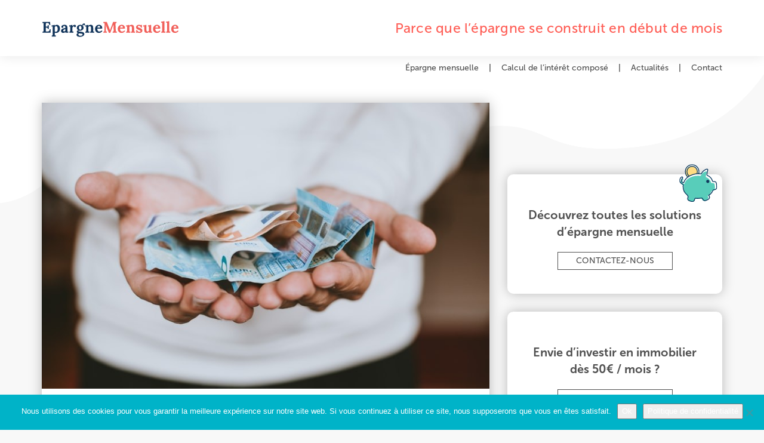

--- FILE ---
content_type: text/html; charset=UTF-8
request_url: https://www.epargne-mensuelle.com/combien-devriez-vous-epargner-chaque-mois-en-fonction-de-vos-revenus/
body_size: 21040
content:
<!-- This page is cached by the Hummingbird Performance plugin v3.18.1 - https://wordpress.org/plugins/hummingbird-performance/. --><!DOCTYPE html>
<html lang="fr-FR">
<head>
	<meta charset="UTF-8"/>
	<meta http-equiv="X-UA-Compatible" content="IE=edge">
	<meta name="viewport" content="width=device-width, initial-scale=1">
	<meta name='robots' content='index, follow, max-image-preview:large, max-snippet:-1, max-video-preview:-1' />
<script type="text/javascript">
var ajaxurl = "https://www.epargne-mensuelle.com/wp-admin/admin-ajax.php";
var ff_template_url = "https://www.epargne-mensuelle.com/wp-content/themes/ark";
</script>

	<!-- This site is optimized with the Yoast SEO plugin v26.6 - https://yoast.com/wordpress/plugins/seo/ -->
	<title>Combien épargnez chaque mois en fonction de ses revenus ?</title>
	<link rel="canonical" href="https://www.epargne-mensuelle.com/combien-devriez-vous-epargner-chaque-mois-en-fonction-de-vos-revenus/" />
	<meta property="og:locale" content="fr_FR" />
	<meta property="og:type" content="article" />
	<meta property="og:title" content="Combien épargnez chaque mois en fonction de ses revenus ?" />
	<meta property="og:description" content="Le montant à épargner chaque mois repose sur différents paramètres, à commencer par l’objectif concernant l’utilisation de cette épargne. Par ailleurs, le montant des revenus conditionnent principalement l’épargne mensuelle que vous devez constituer." />
	<meta property="og:url" content="https://www.epargne-mensuelle.com/combien-devriez-vous-epargner-chaque-mois-en-fonction-de-vos-revenus/" />
	<meta property="og:site_name" content="Epargne Mensuelle" />
	<meta property="article:published_time" content="2020-06-06T09:42:58+00:00" />
	<meta property="article:modified_time" content="2020-06-06T09:43:01+00:00" />
	<meta property="og:image" content="https://www.epargne-mensuelle.com/wp-content/uploads/2020/06/04-06-2020_combien-devriez-vous-epargner-chaque-mois.jpg" />
	<meta property="og:image:width" content="783" />
	<meta property="og:image:height" content="500" />
	<meta property="og:image:type" content="image/jpeg" />
	<meta name="author" content="Epargne Mensuelle" />
	<meta name="twitter:card" content="summary_large_image" />
	<meta name="twitter:label1" content="Écrit par" />
	<meta name="twitter:data1" content="Epargne Mensuelle" />
	<meta name="twitter:label2" content="Durée de lecture estimée" />
	<meta name="twitter:data2" content="4 minutes" />
	<!-- / Yoast SEO plugin. -->


<link rel='dns-prefetch' href='//fonts.googleapis.com' />
<link href='http://fonts.googleapis.com' rel='preconnect' />
<link href='//fonts.gstatic.com' crossorigin='' rel='preconnect' />
<link rel="alternate" type="application/rss+xml" title="Epargne Mensuelle &raquo; Flux" href="https://www.epargne-mensuelle.com/feed/" />
<link rel="alternate" type="application/rss+xml" title="Epargne Mensuelle &raquo; Flux des commentaires" href="https://www.epargne-mensuelle.com/comments/feed/" />
<link rel="alternate" title="oEmbed (JSON)" type="application/json+oembed" href="https://www.epargne-mensuelle.com/wp-json/oembed/1.0/embed?url=https%3A%2F%2Fwww.epargne-mensuelle.com%2Fcombien-devriez-vous-epargner-chaque-mois-en-fonction-de-vos-revenus%2F" />
<link rel="alternate" title="oEmbed (XML)" type="text/xml+oembed" href="https://www.epargne-mensuelle.com/wp-json/oembed/1.0/embed?url=https%3A%2F%2Fwww.epargne-mensuelle.com%2Fcombien-devriez-vous-epargner-chaque-mois-en-fonction-de-vos-revenus%2F&#038;format=xml" />
<link rel='stylesheet' id='custom-fonts-css-css' href='https://www.epargne-mensuelle.com/wp-content/uploads/freshframework/custom_code/49430237000ea39aa1e58e9eb76bc133.css' type='text/css' media='all' />
<style id='wp-img-auto-sizes-contain-inline-css' type='text/css'>
img:is([sizes=auto i],[sizes^="auto," i]){contain-intrinsic-size:3000px 1500px}
/*# sourceURL=wp-img-auto-sizes-contain-inline-css */
</style>
<link rel='stylesheet' id='wphb-1-css' href='https://www.epargne-mensuelle.com/wp-content/uploads/hummingbird-assets/6d134dc2fc4f60e0c8d2f6f434fab2e9.css' type='text/css' media='all' />
<style id='wp-block-library-inline-css' type='text/css'>
:root{--wp-block-synced-color:#7a00df;--wp-block-synced-color--rgb:122,0,223;--wp-bound-block-color:var(--wp-block-synced-color);--wp-editor-canvas-background:#ddd;--wp-admin-theme-color:#007cba;--wp-admin-theme-color--rgb:0,124,186;--wp-admin-theme-color-darker-10:#006ba1;--wp-admin-theme-color-darker-10--rgb:0,107,160.5;--wp-admin-theme-color-darker-20:#005a87;--wp-admin-theme-color-darker-20--rgb:0,90,135;--wp-admin-border-width-focus:2px}@media (min-resolution:192dpi){:root{--wp-admin-border-width-focus:1.5px}}.wp-element-button{cursor:pointer}:root .has-very-light-gray-background-color{background-color:#eee}:root .has-very-dark-gray-background-color{background-color:#313131}:root .has-very-light-gray-color{color:#eee}:root .has-very-dark-gray-color{color:#313131}:root .has-vivid-green-cyan-to-vivid-cyan-blue-gradient-background{background:linear-gradient(135deg,#00d084,#0693e3)}:root .has-purple-crush-gradient-background{background:linear-gradient(135deg,#34e2e4,#4721fb 50%,#ab1dfe)}:root .has-hazy-dawn-gradient-background{background:linear-gradient(135deg,#faaca8,#dad0ec)}:root .has-subdued-olive-gradient-background{background:linear-gradient(135deg,#fafae1,#67a671)}:root .has-atomic-cream-gradient-background{background:linear-gradient(135deg,#fdd79a,#004a59)}:root .has-nightshade-gradient-background{background:linear-gradient(135deg,#330968,#31cdcf)}:root .has-midnight-gradient-background{background:linear-gradient(135deg,#020381,#2874fc)}:root{--wp--preset--font-size--normal:16px;--wp--preset--font-size--huge:42px}.has-regular-font-size{font-size:1em}.has-larger-font-size{font-size:2.625em}.has-normal-font-size{font-size:var(--wp--preset--font-size--normal)}.has-huge-font-size{font-size:var(--wp--preset--font-size--huge)}.has-text-align-center{text-align:center}.has-text-align-left{text-align:left}.has-text-align-right{text-align:right}.has-fit-text{white-space:nowrap!important}#end-resizable-editor-section{display:none}.aligncenter{clear:both}.items-justified-left{justify-content:flex-start}.items-justified-center{justify-content:center}.items-justified-right{justify-content:flex-end}.items-justified-space-between{justify-content:space-between}.screen-reader-text{border:0;clip-path:inset(50%);height:1px;margin:-1px;overflow:hidden;padding:0;position:absolute;width:1px;word-wrap:normal!important}.screen-reader-text:focus{background-color:#ddd;clip-path:none;color:#444;display:block;font-size:1em;height:auto;left:5px;line-height:normal;padding:15px 23px 14px;text-decoration:none;top:5px;width:auto;z-index:100000}html :where(.has-border-color){border-style:solid}html :where([style*=border-top-color]){border-top-style:solid}html :where([style*=border-right-color]){border-right-style:solid}html :where([style*=border-bottom-color]){border-bottom-style:solid}html :where([style*=border-left-color]){border-left-style:solid}html :where([style*=border-width]){border-style:solid}html :where([style*=border-top-width]){border-top-style:solid}html :where([style*=border-right-width]){border-right-style:solid}html :where([style*=border-bottom-width]){border-bottom-style:solid}html :where([style*=border-left-width]){border-left-style:solid}html :where(img[class*=wp-image-]){height:auto;max-width:100%}:where(figure){margin:0 0 1em}html :where(.is-position-sticky){--wp-admin--admin-bar--position-offset:var(--wp-admin--admin-bar--height,0px)}@media screen and (max-width:600px){html :where(.is-position-sticky){--wp-admin--admin-bar--position-offset:0px}}

/*# sourceURL=wp-block-library-inline-css */
</style><style id='wp-block-heading-inline-css' type='text/css'>
h1:where(.wp-block-heading).has-background,h2:where(.wp-block-heading).has-background,h3:where(.wp-block-heading).has-background,h4:where(.wp-block-heading).has-background,h5:where(.wp-block-heading).has-background,h6:where(.wp-block-heading).has-background{padding:1.25em 2.375em}h1.has-text-align-left[style*=writing-mode]:where([style*=vertical-lr]),h1.has-text-align-right[style*=writing-mode]:where([style*=vertical-rl]),h2.has-text-align-left[style*=writing-mode]:where([style*=vertical-lr]),h2.has-text-align-right[style*=writing-mode]:where([style*=vertical-rl]),h3.has-text-align-left[style*=writing-mode]:where([style*=vertical-lr]),h3.has-text-align-right[style*=writing-mode]:where([style*=vertical-rl]),h4.has-text-align-left[style*=writing-mode]:where([style*=vertical-lr]),h4.has-text-align-right[style*=writing-mode]:where([style*=vertical-rl]),h5.has-text-align-left[style*=writing-mode]:where([style*=vertical-lr]),h5.has-text-align-right[style*=writing-mode]:where([style*=vertical-rl]),h6.has-text-align-left[style*=writing-mode]:where([style*=vertical-lr]),h6.has-text-align-right[style*=writing-mode]:where([style*=vertical-rl]){rotate:180deg}
/*# sourceURL=https://www.epargne-mensuelle.com/wp-includes/blocks/heading/style.min.css */
</style>
<style id='wp-block-image-inline-css' type='text/css'>
.wp-block-image>a,.wp-block-image>figure>a{display:inline-block}.wp-block-image img{box-sizing:border-box;height:auto;max-width:100%;vertical-align:bottom}@media not (prefers-reduced-motion){.wp-block-image img.hide{visibility:hidden}.wp-block-image img.show{animation:show-content-image .4s}}.wp-block-image[style*=border-radius] img,.wp-block-image[style*=border-radius]>a{border-radius:inherit}.wp-block-image.has-custom-border img{box-sizing:border-box}.wp-block-image.aligncenter{text-align:center}.wp-block-image.alignfull>a,.wp-block-image.alignwide>a{width:100%}.wp-block-image.alignfull img,.wp-block-image.alignwide img{height:auto;width:100%}.wp-block-image .aligncenter,.wp-block-image .alignleft,.wp-block-image .alignright,.wp-block-image.aligncenter,.wp-block-image.alignleft,.wp-block-image.alignright{display:table}.wp-block-image .aligncenter>figcaption,.wp-block-image .alignleft>figcaption,.wp-block-image .alignright>figcaption,.wp-block-image.aligncenter>figcaption,.wp-block-image.alignleft>figcaption,.wp-block-image.alignright>figcaption{caption-side:bottom;display:table-caption}.wp-block-image .alignleft{float:left;margin:.5em 1em .5em 0}.wp-block-image .alignright{float:right;margin:.5em 0 .5em 1em}.wp-block-image .aligncenter{margin-left:auto;margin-right:auto}.wp-block-image :where(figcaption){margin-bottom:1em;margin-top:.5em}.wp-block-image.is-style-circle-mask img{border-radius:9999px}@supports ((-webkit-mask-image:none) or (mask-image:none)) or (-webkit-mask-image:none){.wp-block-image.is-style-circle-mask img{border-radius:0;-webkit-mask-image:url('data:image/svg+xml;utf8,<svg viewBox="0 0 100 100" xmlns="http://www.w3.org/2000/svg"><circle cx="50" cy="50" r="50"/></svg>');mask-image:url('data:image/svg+xml;utf8,<svg viewBox="0 0 100 100" xmlns="http://www.w3.org/2000/svg"><circle cx="50" cy="50" r="50"/></svg>');mask-mode:alpha;-webkit-mask-position:center;mask-position:center;-webkit-mask-repeat:no-repeat;mask-repeat:no-repeat;-webkit-mask-size:contain;mask-size:contain}}:root :where(.wp-block-image.is-style-rounded img,.wp-block-image .is-style-rounded img){border-radius:9999px}.wp-block-image figure{margin:0}.wp-lightbox-container{display:flex;flex-direction:column;position:relative}.wp-lightbox-container img{cursor:zoom-in}.wp-lightbox-container img:hover+button{opacity:1}.wp-lightbox-container button{align-items:center;backdrop-filter:blur(16px) saturate(180%);background-color:#5a5a5a40;border:none;border-radius:4px;cursor:zoom-in;display:flex;height:20px;justify-content:center;opacity:0;padding:0;position:absolute;right:16px;text-align:center;top:16px;width:20px;z-index:100}@media not (prefers-reduced-motion){.wp-lightbox-container button{transition:opacity .2s ease}}.wp-lightbox-container button:focus-visible{outline:3px auto #5a5a5a40;outline:3px auto -webkit-focus-ring-color;outline-offset:3px}.wp-lightbox-container button:hover{cursor:pointer;opacity:1}.wp-lightbox-container button:focus{opacity:1}.wp-lightbox-container button:focus,.wp-lightbox-container button:hover,.wp-lightbox-container button:not(:hover):not(:active):not(.has-background){background-color:#5a5a5a40;border:none}.wp-lightbox-overlay{box-sizing:border-box;cursor:zoom-out;height:100vh;left:0;overflow:hidden;position:fixed;top:0;visibility:hidden;width:100%;z-index:100000}.wp-lightbox-overlay .close-button{align-items:center;cursor:pointer;display:flex;justify-content:center;min-height:40px;min-width:40px;padding:0;position:absolute;right:calc(env(safe-area-inset-right) + 16px);top:calc(env(safe-area-inset-top) + 16px);z-index:5000000}.wp-lightbox-overlay .close-button:focus,.wp-lightbox-overlay .close-button:hover,.wp-lightbox-overlay .close-button:not(:hover):not(:active):not(.has-background){background:none;border:none}.wp-lightbox-overlay .lightbox-image-container{height:var(--wp--lightbox-container-height);left:50%;overflow:hidden;position:absolute;top:50%;transform:translate(-50%,-50%);transform-origin:top left;width:var(--wp--lightbox-container-width);z-index:9999999999}.wp-lightbox-overlay .wp-block-image{align-items:center;box-sizing:border-box;display:flex;height:100%;justify-content:center;margin:0;position:relative;transform-origin:0 0;width:100%;z-index:3000000}.wp-lightbox-overlay .wp-block-image img{height:var(--wp--lightbox-image-height);min-height:var(--wp--lightbox-image-height);min-width:var(--wp--lightbox-image-width);width:var(--wp--lightbox-image-width)}.wp-lightbox-overlay .wp-block-image figcaption{display:none}.wp-lightbox-overlay button{background:none;border:none}.wp-lightbox-overlay .scrim{background-color:#fff;height:100%;opacity:.9;position:absolute;width:100%;z-index:2000000}.wp-lightbox-overlay.active{visibility:visible}@media not (prefers-reduced-motion){.wp-lightbox-overlay.active{animation:turn-on-visibility .25s both}.wp-lightbox-overlay.active img{animation:turn-on-visibility .35s both}.wp-lightbox-overlay.show-closing-animation:not(.active){animation:turn-off-visibility .35s both}.wp-lightbox-overlay.show-closing-animation:not(.active) img{animation:turn-off-visibility .25s both}.wp-lightbox-overlay.zoom.active{animation:none;opacity:1;visibility:visible}.wp-lightbox-overlay.zoom.active .lightbox-image-container{animation:lightbox-zoom-in .4s}.wp-lightbox-overlay.zoom.active .lightbox-image-container img{animation:none}.wp-lightbox-overlay.zoom.active .scrim{animation:turn-on-visibility .4s forwards}.wp-lightbox-overlay.zoom.show-closing-animation:not(.active){animation:none}.wp-lightbox-overlay.zoom.show-closing-animation:not(.active) .lightbox-image-container{animation:lightbox-zoom-out .4s}.wp-lightbox-overlay.zoom.show-closing-animation:not(.active) .lightbox-image-container img{animation:none}.wp-lightbox-overlay.zoom.show-closing-animation:not(.active) .scrim{animation:turn-off-visibility .4s forwards}}@keyframes show-content-image{0%{visibility:hidden}99%{visibility:hidden}to{visibility:visible}}@keyframes turn-on-visibility{0%{opacity:0}to{opacity:1}}@keyframes turn-off-visibility{0%{opacity:1;visibility:visible}99%{opacity:0;visibility:visible}to{opacity:0;visibility:hidden}}@keyframes lightbox-zoom-in{0%{transform:translate(calc((-100vw + var(--wp--lightbox-scrollbar-width))/2 + var(--wp--lightbox-initial-left-position)),calc(-50vh + var(--wp--lightbox-initial-top-position))) scale(var(--wp--lightbox-scale))}to{transform:translate(-50%,-50%) scale(1)}}@keyframes lightbox-zoom-out{0%{transform:translate(-50%,-50%) scale(1);visibility:visible}99%{visibility:visible}to{transform:translate(calc((-100vw + var(--wp--lightbox-scrollbar-width))/2 + var(--wp--lightbox-initial-left-position)),calc(-50vh + var(--wp--lightbox-initial-top-position))) scale(var(--wp--lightbox-scale));visibility:hidden}}
/*# sourceURL=https://www.epargne-mensuelle.com/wp-includes/blocks/image/style.min.css */
</style>
<style id='wp-block-list-inline-css' type='text/css'>
ol,ul{box-sizing:border-box}:root :where(.wp-block-list.has-background){padding:1.25em 2.375em}
/*# sourceURL=https://www.epargne-mensuelle.com/wp-includes/blocks/list/style.min.css */
</style>
<style id='wp-block-paragraph-inline-css' type='text/css'>
.is-small-text{font-size:.875em}.is-regular-text{font-size:1em}.is-large-text{font-size:2.25em}.is-larger-text{font-size:3em}.has-drop-cap:not(:focus):first-letter{float:left;font-size:8.4em;font-style:normal;font-weight:100;line-height:.68;margin:.05em .1em 0 0;text-transform:uppercase}body.rtl .has-drop-cap:not(:focus):first-letter{float:none;margin-left:.1em}p.has-drop-cap.has-background{overflow:hidden}:root :where(p.has-background){padding:1.25em 2.375em}:where(p.has-text-color:not(.has-link-color)) a{color:inherit}p.has-text-align-left[style*="writing-mode:vertical-lr"],p.has-text-align-right[style*="writing-mode:vertical-rl"]{rotate:180deg}
/*# sourceURL=https://www.epargne-mensuelle.com/wp-includes/blocks/paragraph/style.min.css */
</style>
<style id='wp-block-quote-inline-css' type='text/css'>
.wp-block-quote{box-sizing:border-box;overflow-wrap:break-word}.wp-block-quote.is-large:where(:not(.is-style-plain)),.wp-block-quote.is-style-large:where(:not(.is-style-plain)){margin-bottom:1em;padding:0 1em}.wp-block-quote.is-large:where(:not(.is-style-plain)) p,.wp-block-quote.is-style-large:where(:not(.is-style-plain)) p{font-size:1.5em;font-style:italic;line-height:1.6}.wp-block-quote.is-large:where(:not(.is-style-plain)) cite,.wp-block-quote.is-large:where(:not(.is-style-plain)) footer,.wp-block-quote.is-style-large:where(:not(.is-style-plain)) cite,.wp-block-quote.is-style-large:where(:not(.is-style-plain)) footer{font-size:1.125em;text-align:right}.wp-block-quote>cite{display:block}
/*# sourceURL=https://www.epargne-mensuelle.com/wp-includes/blocks/quote/style.min.css */
</style>
<style id='wp-block-table-inline-css' type='text/css'>
.wp-block-table{overflow-x:auto}.wp-block-table table{border-collapse:collapse;width:100%}.wp-block-table thead{border-bottom:3px solid}.wp-block-table tfoot{border-top:3px solid}.wp-block-table td,.wp-block-table th{border:1px solid;padding:.5em}.wp-block-table .has-fixed-layout{table-layout:fixed;width:100%}.wp-block-table .has-fixed-layout td,.wp-block-table .has-fixed-layout th{word-break:break-word}.wp-block-table.aligncenter,.wp-block-table.alignleft,.wp-block-table.alignright{display:table;width:auto}.wp-block-table.aligncenter td,.wp-block-table.aligncenter th,.wp-block-table.alignleft td,.wp-block-table.alignleft th,.wp-block-table.alignright td,.wp-block-table.alignright th{word-break:break-word}.wp-block-table .has-subtle-light-gray-background-color{background-color:#f3f4f5}.wp-block-table .has-subtle-pale-green-background-color{background-color:#e9fbe5}.wp-block-table .has-subtle-pale-blue-background-color{background-color:#e7f5fe}.wp-block-table .has-subtle-pale-pink-background-color{background-color:#fcf0ef}.wp-block-table.is-style-stripes{background-color:initial;border-collapse:inherit;border-spacing:0}.wp-block-table.is-style-stripes tbody tr:nth-child(odd){background-color:#f0f0f0}.wp-block-table.is-style-stripes.has-subtle-light-gray-background-color tbody tr:nth-child(odd){background-color:#f3f4f5}.wp-block-table.is-style-stripes.has-subtle-pale-green-background-color tbody tr:nth-child(odd){background-color:#e9fbe5}.wp-block-table.is-style-stripes.has-subtle-pale-blue-background-color tbody tr:nth-child(odd){background-color:#e7f5fe}.wp-block-table.is-style-stripes.has-subtle-pale-pink-background-color tbody tr:nth-child(odd){background-color:#fcf0ef}.wp-block-table.is-style-stripes td,.wp-block-table.is-style-stripes th{border-color:#0000}.wp-block-table.is-style-stripes{border-bottom:1px solid #f0f0f0}.wp-block-table .has-border-color td,.wp-block-table .has-border-color th,.wp-block-table .has-border-color tr,.wp-block-table .has-border-color>*{border-color:inherit}.wp-block-table table[style*=border-top-color] tr:first-child,.wp-block-table table[style*=border-top-color] tr:first-child td,.wp-block-table table[style*=border-top-color] tr:first-child th,.wp-block-table table[style*=border-top-color]>*,.wp-block-table table[style*=border-top-color]>* td,.wp-block-table table[style*=border-top-color]>* th{border-top-color:inherit}.wp-block-table table[style*=border-top-color] tr:not(:first-child){border-top-color:initial}.wp-block-table table[style*=border-right-color] td:last-child,.wp-block-table table[style*=border-right-color] th,.wp-block-table table[style*=border-right-color] tr,.wp-block-table table[style*=border-right-color]>*{border-right-color:inherit}.wp-block-table table[style*=border-bottom-color] tr:last-child,.wp-block-table table[style*=border-bottom-color] tr:last-child td,.wp-block-table table[style*=border-bottom-color] tr:last-child th,.wp-block-table table[style*=border-bottom-color]>*,.wp-block-table table[style*=border-bottom-color]>* td,.wp-block-table table[style*=border-bottom-color]>* th{border-bottom-color:inherit}.wp-block-table table[style*=border-bottom-color] tr:not(:last-child){border-bottom-color:initial}.wp-block-table table[style*=border-left-color] td:first-child,.wp-block-table table[style*=border-left-color] th,.wp-block-table table[style*=border-left-color] tr,.wp-block-table table[style*=border-left-color]>*{border-left-color:inherit}.wp-block-table table[style*=border-style] td,.wp-block-table table[style*=border-style] th,.wp-block-table table[style*=border-style] tr,.wp-block-table table[style*=border-style]>*{border-style:inherit}.wp-block-table table[style*=border-width] td,.wp-block-table table[style*=border-width] th,.wp-block-table table[style*=border-width] tr,.wp-block-table table[style*=border-width]>*{border-style:inherit;border-width:inherit}
/*# sourceURL=https://www.epargne-mensuelle.com/wp-includes/blocks/table/style.min.css */
</style>
<style id='global-styles-inline-css' type='text/css'>
:root{--wp--preset--aspect-ratio--square: 1;--wp--preset--aspect-ratio--4-3: 4/3;--wp--preset--aspect-ratio--3-4: 3/4;--wp--preset--aspect-ratio--3-2: 3/2;--wp--preset--aspect-ratio--2-3: 2/3;--wp--preset--aspect-ratio--16-9: 16/9;--wp--preset--aspect-ratio--9-16: 9/16;--wp--preset--color--black: #000000;--wp--preset--color--cyan-bluish-gray: #abb8c3;--wp--preset--color--white: #ffffff;--wp--preset--color--pale-pink: #f78da7;--wp--preset--color--vivid-red: #cf2e2e;--wp--preset--color--luminous-vivid-orange: #ff6900;--wp--preset--color--luminous-vivid-amber: #fcb900;--wp--preset--color--light-green-cyan: #7bdcb5;--wp--preset--color--vivid-green-cyan: #00d084;--wp--preset--color--pale-cyan-blue: #8ed1fc;--wp--preset--color--vivid-cyan-blue: #0693e3;--wp--preset--color--vivid-purple: #9b51e0;--wp--preset--gradient--vivid-cyan-blue-to-vivid-purple: linear-gradient(135deg,rgb(6,147,227) 0%,rgb(155,81,224) 100%);--wp--preset--gradient--light-green-cyan-to-vivid-green-cyan: linear-gradient(135deg,rgb(122,220,180) 0%,rgb(0,208,130) 100%);--wp--preset--gradient--luminous-vivid-amber-to-luminous-vivid-orange: linear-gradient(135deg,rgb(252,185,0) 0%,rgb(255,105,0) 100%);--wp--preset--gradient--luminous-vivid-orange-to-vivid-red: linear-gradient(135deg,rgb(255,105,0) 0%,rgb(207,46,46) 100%);--wp--preset--gradient--very-light-gray-to-cyan-bluish-gray: linear-gradient(135deg,rgb(238,238,238) 0%,rgb(169,184,195) 100%);--wp--preset--gradient--cool-to-warm-spectrum: linear-gradient(135deg,rgb(74,234,220) 0%,rgb(151,120,209) 20%,rgb(207,42,186) 40%,rgb(238,44,130) 60%,rgb(251,105,98) 80%,rgb(254,248,76) 100%);--wp--preset--gradient--blush-light-purple: linear-gradient(135deg,rgb(255,206,236) 0%,rgb(152,150,240) 100%);--wp--preset--gradient--blush-bordeaux: linear-gradient(135deg,rgb(254,205,165) 0%,rgb(254,45,45) 50%,rgb(107,0,62) 100%);--wp--preset--gradient--luminous-dusk: linear-gradient(135deg,rgb(255,203,112) 0%,rgb(199,81,192) 50%,rgb(65,88,208) 100%);--wp--preset--gradient--pale-ocean: linear-gradient(135deg,rgb(255,245,203) 0%,rgb(182,227,212) 50%,rgb(51,167,181) 100%);--wp--preset--gradient--electric-grass: linear-gradient(135deg,rgb(202,248,128) 0%,rgb(113,206,126) 100%);--wp--preset--gradient--midnight: linear-gradient(135deg,rgb(2,3,129) 0%,rgb(40,116,252) 100%);--wp--preset--font-size--small: 13px;--wp--preset--font-size--medium: 20px;--wp--preset--font-size--large: 36px;--wp--preset--font-size--x-large: 42px;--wp--preset--spacing--20: 0.44rem;--wp--preset--spacing--30: 0.67rem;--wp--preset--spacing--40: 1rem;--wp--preset--spacing--50: 1.5rem;--wp--preset--spacing--60: 2.25rem;--wp--preset--spacing--70: 3.38rem;--wp--preset--spacing--80: 5.06rem;--wp--preset--shadow--natural: 6px 6px 9px rgba(0, 0, 0, 0.2);--wp--preset--shadow--deep: 12px 12px 50px rgba(0, 0, 0, 0.4);--wp--preset--shadow--sharp: 6px 6px 0px rgba(0, 0, 0, 0.2);--wp--preset--shadow--outlined: 6px 6px 0px -3px rgb(255, 255, 255), 6px 6px rgb(0, 0, 0);--wp--preset--shadow--crisp: 6px 6px 0px rgb(0, 0, 0);}:where(.is-layout-flex){gap: 0.5em;}:where(.is-layout-grid){gap: 0.5em;}body .is-layout-flex{display: flex;}.is-layout-flex{flex-wrap: wrap;align-items: center;}.is-layout-flex > :is(*, div){margin: 0;}body .is-layout-grid{display: grid;}.is-layout-grid > :is(*, div){margin: 0;}:where(.wp-block-columns.is-layout-flex){gap: 2em;}:where(.wp-block-columns.is-layout-grid){gap: 2em;}:where(.wp-block-post-template.is-layout-flex){gap: 1.25em;}:where(.wp-block-post-template.is-layout-grid){gap: 1.25em;}.has-black-color{color: var(--wp--preset--color--black) !important;}.has-cyan-bluish-gray-color{color: var(--wp--preset--color--cyan-bluish-gray) !important;}.has-white-color{color: var(--wp--preset--color--white) !important;}.has-pale-pink-color{color: var(--wp--preset--color--pale-pink) !important;}.has-vivid-red-color{color: var(--wp--preset--color--vivid-red) !important;}.has-luminous-vivid-orange-color{color: var(--wp--preset--color--luminous-vivid-orange) !important;}.has-luminous-vivid-amber-color{color: var(--wp--preset--color--luminous-vivid-amber) !important;}.has-light-green-cyan-color{color: var(--wp--preset--color--light-green-cyan) !important;}.has-vivid-green-cyan-color{color: var(--wp--preset--color--vivid-green-cyan) !important;}.has-pale-cyan-blue-color{color: var(--wp--preset--color--pale-cyan-blue) !important;}.has-vivid-cyan-blue-color{color: var(--wp--preset--color--vivid-cyan-blue) !important;}.has-vivid-purple-color{color: var(--wp--preset--color--vivid-purple) !important;}.has-black-background-color{background-color: var(--wp--preset--color--black) !important;}.has-cyan-bluish-gray-background-color{background-color: var(--wp--preset--color--cyan-bluish-gray) !important;}.has-white-background-color{background-color: var(--wp--preset--color--white) !important;}.has-pale-pink-background-color{background-color: var(--wp--preset--color--pale-pink) !important;}.has-vivid-red-background-color{background-color: var(--wp--preset--color--vivid-red) !important;}.has-luminous-vivid-orange-background-color{background-color: var(--wp--preset--color--luminous-vivid-orange) !important;}.has-luminous-vivid-amber-background-color{background-color: var(--wp--preset--color--luminous-vivid-amber) !important;}.has-light-green-cyan-background-color{background-color: var(--wp--preset--color--light-green-cyan) !important;}.has-vivid-green-cyan-background-color{background-color: var(--wp--preset--color--vivid-green-cyan) !important;}.has-pale-cyan-blue-background-color{background-color: var(--wp--preset--color--pale-cyan-blue) !important;}.has-vivid-cyan-blue-background-color{background-color: var(--wp--preset--color--vivid-cyan-blue) !important;}.has-vivid-purple-background-color{background-color: var(--wp--preset--color--vivid-purple) !important;}.has-black-border-color{border-color: var(--wp--preset--color--black) !important;}.has-cyan-bluish-gray-border-color{border-color: var(--wp--preset--color--cyan-bluish-gray) !important;}.has-white-border-color{border-color: var(--wp--preset--color--white) !important;}.has-pale-pink-border-color{border-color: var(--wp--preset--color--pale-pink) !important;}.has-vivid-red-border-color{border-color: var(--wp--preset--color--vivid-red) !important;}.has-luminous-vivid-orange-border-color{border-color: var(--wp--preset--color--luminous-vivid-orange) !important;}.has-luminous-vivid-amber-border-color{border-color: var(--wp--preset--color--luminous-vivid-amber) !important;}.has-light-green-cyan-border-color{border-color: var(--wp--preset--color--light-green-cyan) !important;}.has-vivid-green-cyan-border-color{border-color: var(--wp--preset--color--vivid-green-cyan) !important;}.has-pale-cyan-blue-border-color{border-color: var(--wp--preset--color--pale-cyan-blue) !important;}.has-vivid-cyan-blue-border-color{border-color: var(--wp--preset--color--vivid-cyan-blue) !important;}.has-vivid-purple-border-color{border-color: var(--wp--preset--color--vivid-purple) !important;}.has-vivid-cyan-blue-to-vivid-purple-gradient-background{background: var(--wp--preset--gradient--vivid-cyan-blue-to-vivid-purple) !important;}.has-light-green-cyan-to-vivid-green-cyan-gradient-background{background: var(--wp--preset--gradient--light-green-cyan-to-vivid-green-cyan) !important;}.has-luminous-vivid-amber-to-luminous-vivid-orange-gradient-background{background: var(--wp--preset--gradient--luminous-vivid-amber-to-luminous-vivid-orange) !important;}.has-luminous-vivid-orange-to-vivid-red-gradient-background{background: var(--wp--preset--gradient--luminous-vivid-orange-to-vivid-red) !important;}.has-very-light-gray-to-cyan-bluish-gray-gradient-background{background: var(--wp--preset--gradient--very-light-gray-to-cyan-bluish-gray) !important;}.has-cool-to-warm-spectrum-gradient-background{background: var(--wp--preset--gradient--cool-to-warm-spectrum) !important;}.has-blush-light-purple-gradient-background{background: var(--wp--preset--gradient--blush-light-purple) !important;}.has-blush-bordeaux-gradient-background{background: var(--wp--preset--gradient--blush-bordeaux) !important;}.has-luminous-dusk-gradient-background{background: var(--wp--preset--gradient--luminous-dusk) !important;}.has-pale-ocean-gradient-background{background: var(--wp--preset--gradient--pale-ocean) !important;}.has-electric-grass-gradient-background{background: var(--wp--preset--gradient--electric-grass) !important;}.has-midnight-gradient-background{background: var(--wp--preset--gradient--midnight) !important;}.has-small-font-size{font-size: var(--wp--preset--font-size--small) !important;}.has-medium-font-size{font-size: var(--wp--preset--font-size--medium) !important;}.has-large-font-size{font-size: var(--wp--preset--font-size--large) !important;}.has-x-large-font-size{font-size: var(--wp--preset--font-size--x-large) !important;}
/*# sourceURL=global-styles-inline-css */
</style>

<style id='classic-theme-styles-inline-css' type='text/css'>
/*! This file is auto-generated */
.wp-block-button__link{color:#fff;background-color:#32373c;border-radius:9999px;box-shadow:none;text-decoration:none;padding:calc(.667em + 2px) calc(1.333em + 2px);font-size:1.125em}.wp-block-file__button{background:#32373c;color:#fff;text-decoration:none}
/*# sourceURL=/wp-includes/css/classic-themes.min.css */
</style>
<link rel='stylesheet' id='wphb-2-css' href='https://www.epargne-mensuelle.com/wp-content/uploads/hummingbird-assets/36a5aa70e05f054049fd621d6d09d3f3.css' type='text/css' media='all' />
<style id='wphb-2-inline-css' type='text/css'>
@font-face {
/* custom-font-1 */
font-family: 'custom-font-family-1';
src: url('#never-delete-this-text-string'); /* IE9 Compat Modes */
src:
url('#never-delete-this-text-string?#iefix') format('embedded-opentype')
;
}

body,p,.ff-richtext,li,li a,a,h1, h2, h3, h4, h5, h6 ,.progress-box-v1 .progress-title,.progress-box-v2 .progress-title,.team-v5-progress-box .progress-title,.pricing-list-v1 .pricing-list-v1-header-title,.team-v3 .progress-box .progress-title,.rating-container .caption > .label,.theme-portfolio .cbp-l-filters-alignRight,.theme-portfolio .cbp-l-filters-alignLeft,.theme-portfolio .cbp-l-filters-alignCenter,.theme-portfolio .cbp-filter-item,.theme-portfolio .cbp-l-loadMore-button .cbp-l-loadMore-link,.theme-portfolio .cbp-l-loadMore-button .cbp-l-loadMore-button-link,.theme-portfolio .cbp-l-loadMore-text .cbp-l-loadMore-link,.theme-portfolio .cbp-l-loadMore-text .cbp-l-loadMore-button-link,.theme-portfolio-v2 .cbp-l-filters-alignRight .cbp-filter-item,.theme-portfolio-v3 .cbp-l-filters-button .cbp-filter-item,.zeus .tp-bullet-title{font-family:'Open Sans',Arial,sans-serif}

.blog-classic .blog-classic-label,.blog-classic .blog-classic-subtitle,.blog-grid .blog-grid-title-el,.blog-grid .blog-grid-title-el .blog-grid-title-link,.blog-grid .blog-grid-supplemental-title,.op-b-blog .blog-grid-supplemental-title,.blog-grid .blog-grid-supplemental-category,.blog-grid-supplemental .blog-grid-supplemental-title a,.blog-teaser .blog-teaser-category .blog-teaser-category-title,.blog-teaser .blog-teaser-category .blog-teaser-category-title a,.news-v8 .news-v8-category a,.news-v1 .news-v1-heading .news-v1-heading-title > a,.news-v1 .news-v1-quote:before,.news-v2 .news-v2-subtitle,.news-v2 .news-v2-subtitle a,.ff-news-v3-meta-data,.ff-news-v3-meta-data a,.news-v3 .news-v3-content .news-v3-subtitle,.news-v6 .news-v6-subtitle,.news-v7 .news-v7-subtitle,.news-v8 .news-v8-category,.blog-simple-slider .op-b-blog-title,.blog-simple-slider .op-b-blog-title a,.heading-v1 .heading-v1-title,.heading-v1 .heading-v1-title p,.testimonials-v7 .testimonials-v7-title .sign,.team-v3 .team-v3-member-position,.heading-v1 .heading-v1-subtitle,.heading-v1 .heading-v1-subtitle p,.heading-v2 .heading-v2-text,.heading-v2 .heading-v2-text p,.heading-v3 .heading-v3-text,.heading-v3 .heading-v3-text p,.heading-v4 .heading-v4-subtitle,.heading-v4 .heading-v4-subtitle p,.newsletter-v2 .newsletter-v2-title span.sign,.quote-socials-v1 .quote-socials-v1-quote,.quote-socials-v1 .quote-socials-v1-quote p,.sliding-bg .sliding-bg-title,.timeline-v4 .timeline-v4-subtitle, .timeline-v4 .timeline-v4-subtitle a,.counters-v2 .counters-v2-subtitle,.icon-box-v2 .icon-box-v2-body-subtitle,.i-banner-v1 .i-banner-v1-heading .i-banner-v1-member-position,.i-banner-v1 .i-banner-v1-quote,.i-banner-v3 .i-banner-v3-subtitle,.newsletter-v2 .newsletter-v2-title:before,.piechart-v1 .piechart-v1-body .piechart-v1-body-subtitle,.pricing-list-v1 .pricing-list-v1-body .pricing-list-v1-header-subtitle,.pricing-list-v2 .pricing-list-v2-header-title,.pricing-list-v3 .pricing-list-v3-text,.promo-block-v2 .promo-block-v2-text,.promo-block-v2 .promo-block-v2-text p,.promo-block-v3 .promo-block-v3-subtitle,.services-v1 .services-v1-subtitle,.services-v10 .services-v10-no,.services-v11 .services-v11-subtitle,.slider-block-v1 .slider-block-v1-subtitle,.team-v3 .team-v3-header .team-v3-member-position,.team-v4 .team-v4-content .team-v4-member-position,.testimonials-v1 .testimonials-v1-author-position,.testimonials-v3 .testimonials-v3-subtitle:before,.testimonials-v3 .testimonials-v3-subtitle span.sign,.testimonials-v3 .testimonials-v3-author,.testimonials-v5 .testimonials-v5-quote-text,.testimonials-v5 .testimonials-v5-quote-text p,.testimonials-v6 .testimonials-v6-element .testimonials-v6-position,.testimonials-v6 .testimonials-v6-quote-text,.testimonials-v6 .testimonials-v6-quote-text p,.testimonials-v7 .testimonials-v7-title:before,.testimonials-v7 .testimonials-v7-author,.testimonials-v7-title-span,.footer .footer-testimonials .footer-testimonials-quote:before,.animated-headline-v1 .animated-headline-v1-subtitle,.news-v3 .news-v3-content .news-v3-subtitle,.news-v3 .news-v3-content .news-v3-subtitle a,.theme-ci-v1 .theme-ci-v1-item .theme-ci-v1-title{font-family:'Open Sans',Arial,sans-serif}

code, kbd, pre, samp{font-family:'Courier New', Courier, monospace,Arial,sans-serif}

.custom-font-1{font-family:'custom-font-family-1'/*  */ ,Helvetica, Arial,sans-serif,sans-serif}

.custom-font-2{font-family:Arial, Helvetica, sans-serif,Arial,sans-serif}

.custom-font-3{font-family:Arial, Helvetica, sans-serif,Arial,sans-serif}

.custom-font-4{font-family:Arial, Helvetica, sans-serif,Arial,sans-serif}

.custom-font-5{font-family:Arial, Helvetica, sans-serif,Arial,sans-serif}

.custom-font-6{font-family:Arial, Helvetica, sans-serif,Arial,sans-serif}

.custom-font-7{font-family:Arial, Helvetica, sans-serif,Arial,sans-serif}

.custom-font-8{font-family:Arial, Helvetica, sans-serif,Arial,sans-serif}


/*# sourceURL=wphb-2-inline-css */
</style>
<link rel="preload" as="style" href="//fonts.googleapis.com/css?family=Open+Sans%3A300%2C400%2C500%2C600%2C700%2C300i%2C400i%2C700i&#038;subset=cyrillic%2Ccyrillic-ext%2Cgreek%2Cgreek-ext%2Clatin%2Clatin-ext%2Cvietnamese&#038;ver=1.63.0" /><link rel='stylesheet' id='ark-google-fonts-css' href='//fonts.googleapis.com/css?family=Open+Sans%3A300%2C400%2C500%2C600%2C700%2C300i%2C400i%2C700i&#038;subset=cyrillic%2Ccyrillic-ext%2Cgreek%2Cgreek-ext%2Clatin%2Clatin-ext%2Cvietnamese&#038;ver=1.63.0' type='text/css' media='print' onload='this.media=&#34;all&#34;' />
<link rel='stylesheet' id='wphb-3-css' href='https://www.epargne-mensuelle.com/wp-content/uploads/hummingbird-assets/1373273ea7807ebeef0bd31760bdafc9.css' type='text/css' media='all' />
<link rel='stylesheet' id='wphb-4-css' href='https://www.epargne-mensuelle.com/wp-content/uploads/hummingbird-assets/d8668207b65becac5aa59470ab7bf421.css' type='text/css' media='all' />
<script type="text/javascript" id="wphb-5-js-before">
/* <![CDATA[ */
if ( typeof jQuery == 'function' ) { jQuery.migrateMute = true; }
//# sourceURL=wphb-5-js-before
/* ]]> */
</script>
<script type="text/javascript" src="https://www.epargne-mensuelle.com/wp-content/uploads/hummingbird-assets/2f189202a89d04081dd9d5b864782fc3.js" id="wphb-5-js"></script>
<script type="text/javascript" src="https://www.epargne-mensuelle.com/wp-content/uploads/hummingbird-assets/18323fbfc64ba2b1d642588c7dd1b705.js" id="itro-scripts-js"></script>
<link rel="https://api.w.org/" href="https://www.epargne-mensuelle.com/wp-json/" /><link rel="alternate" title="JSON" type="application/json" href="https://www.epargne-mensuelle.com/wp-json/wp/v2/posts/1934" /><link rel="EditURI" type="application/rsd+xml" title="RSD" href="https://www.epargne-mensuelle.com/xmlrpc.php?rsd" />
<meta name="generator" content="WordPress 6.9" />
<link rel='shortlink' href='https://www.epargne-mensuelle.com/?p=1934' />

		<!-- GA Google Analytics @ https://m0n.co/ga -->
		<script async src="https://www.googletagmanager.com/gtag/js?id=UA-163786391-1"></script>
		<script>
			window.dataLayer = window.dataLayer || [];
			function gtag(){dataLayer.push(arguments);}
			gtag('js', new Date());
			gtag('config', 'UA-163786391-1');
		</script>

	

<!-- This site is optimized with the Schema plugin v1.7.9.6 - https://schema.press -->
<script type="application/ld+json">{"@context":"https:\/\/schema.org\/","@type":"BlogPosting","mainEntityOfPage":{"@type":"WebPage","@id":"https:\/\/www.epargne-mensuelle.com\/combien-devriez-vous-epargner-chaque-mois-en-fonction-de-vos-revenus\/"},"url":"https:\/\/www.epargne-mensuelle.com\/combien-devriez-vous-epargner-chaque-mois-en-fonction-de-vos-revenus\/","headline":"Combien devriez-vous épargner chaque mois en fonction de vos revenus ?","datePublished":"2020-06-06T09:42:58+00:00","dateModified":"2020-06-06T09:43:01+00:00","publisher":{"@type":"Organization","@id":"https:\/\/www.epargne-mensuelle.com\/#organization","name":"Epargne Mensuelle.com","logo":{"@type":"ImageObject","url":"https:\/\/www.epargne-mensuelle.com\/wp-content\/uploads\/2019\/05\/logo-header.svg","width":600,"height":60}},"image":{"@type":"ImageObject","url":"https:\/\/www.epargne-mensuelle.com\/wp-content\/uploads\/2020\/06\/04-06-2020_combien-devriez-vous-epargner-chaque-mois.jpg","width":783,"height":500},"articleSection":"Assurance-vie","keywords":"assurance-vie, epargne mensuelle, Livret A, Livret d’épargne populaire, revenus mensuels, SCPI","description":"Le montant à épargner chaque mois repose sur différents paramètres, à commencer par l’objectif concernant l’utilisation de cette épargne. Par ailleurs, le montant des revenus conditionnent principalement l’épargne mensuelle que vous devez constituer.","author":{"@type":"Person","name":"Epargne Mensuelle","url":"https:\/\/www.epargne-mensuelle.com\/author\/redacteur\/","image":{"@type":"ImageObject","url":"https:\/\/secure.gravatar.com\/avatar\/a1e822fb75aca11c19afe6aa7acd7558165b1ef644e6f7d09780482683a8fe46?s=96&d=mm&r=g","height":96,"width":96}}}</script>

<style type="text/css">.recentcomments a{display:inline !important;padding:0 !important;margin:0 !important;}</style><link rel="icon" href="https://www.epargne-mensuelle.com/wp-content/uploads/2022/11/cropped-Favicon-2-32x32.png" sizes="32x32" />
<link rel="icon" href="https://www.epargne-mensuelle.com/wp-content/uploads/2022/11/cropped-Favicon-2-192x192.png" sizes="192x192" />
<link rel="apple-touch-icon" href="https://www.epargne-mensuelle.com/wp-content/uploads/2022/11/cropped-Favicon-2-180x180.png" />
<meta name="msapplication-TileImage" content="https://www.epargne-mensuelle.com/wp-content/uploads/2022/11/cropped-Favicon-2-270x270.png" />
<link rel='stylesheet' id='itro-popup-css-css' href='https://www.epargne-mensuelle.com/wp-content/uploads/hummingbird-assets/53763c8f399aa4e5fb5cdebce5c6632e.css' type='text/css' media='all' />
</head>
<body class="wp-singular post-template-default single single-post postid-1934 single-format-standard wp-theme-ark cookies-not-set appear-animate">
<section class="ffb-id-32u5b7eb fg-section fg-text-dark"><div class="fg-container container fg-container-large fg-container-lvl--1 "><div class="fg-row row    fg-row-match-cols"  data-fg-match-cols="{&quot;1&quot;:&quot;0&quot;,&quot;2&quot;:&quot;0&quot;,&quot;3&quot;:&quot;1&quot;,&quot;4&quot;:&quot;1&quot;}" ><div class="ffb-id-32u5b7ec fg-col col-xs-12 col-md-4 fg-text-dark"><div class="fg-vcenter-wrapper"><div class="fg-vcenter"><div class="fg-match-column-inside-wrapper"><div class="ffb-id-32u6rsa7 fg-wrapper fg-text-dark"><a class="ffb-id-32ugq2tm fg-link fg-link-wrapper-el display-inline-block fg-text-dark" href="/"><img class="ffb-id-32u5bbh9 fg-image  img-responsive fg-text-dark" src="https://www.epargne-mensuelle.com/wp-content/uploads/2019/05/logo-header.svg" alt="Epargne Mensuelle Logo" data-fg-height="{&quot;1&quot;:&quot;29&quot;,&quot;2&quot;:&quot;29&quot;,&quot;3&quot;:&quot;29&quot;,&quot;4&quot;:&quot;29&quot;}"></a></div></div></div></div></div><div class="ffb-id-32u5b7ed fg-col col-xs-12 col-md-8 hidden-xs hidden-sm fg-text-dark"><div class="fg-vcenter-wrapper"><div class="fg-vcenter"><div class="fg-match-column-inside-wrapper"><div class="ffb-id-335uondo fg-paragraph ff-richtext text-left  text-md-right  fg-text-dark"><p>Parce que l&rsquo;épargne se construit en début de mois</p></div></div></div></div></div></div></div></section><section class="ffb-id-32u5v3pq fg-section fg-text-dark"><div class="fg-container container fg-container-large fg-container-lvl--1 "><div class="fg-row row    fg-row-match-cols"  data-fg-match-cols="{&quot;1&quot;:&quot;1&quot;,&quot;2&quot;:&quot;1&quot;,&quot;3&quot;:&quot;0&quot;,&quot;4&quot;:&quot;0&quot;}" ><div class="ffb-id-32u6ktdu fg-col col-xs-9 hidden-md hidden-lg fg-text-dark"><div class="fg-vcenter-wrapper"><div class="fg-vcenter"><div class="fg-match-column-inside-wrapper"><div class="ffb-id-32u6skec fg-paragraph ff-richtext text-left  text-md-right  fg-text-dark"><p>Parce que l&rsquo;épargne se construit en début de mois</p></div></div></div></div></div><div class="ffb-id-32u5eenr fg-col col-xs-3 col-md-12 fg-text-dark"><div class="fg-vcenter-wrapper"><div class="fg-vcenter"><div class="fg-match-column-inside-wrapper"><div class="ffb-id-32ubdhdt fg-wrapper clearfix fg-text-dark"><a class="ffb-id-32u7bj7d fg-link fg-link-wrapper-el display-block hidden-md hidden-lg ff-custom-menu__trigger fg-text-dark" target="_blank"><div class="ffb-id-335tt1de fg-wrapper ff-custom-hamburger-icon fg-text-dark"></div></a></div><div class="ffb-id-32u76iqi fg-wrapper ff-custom-menu-wrapper fg-text-dark"><div class="ffb-id-32u5er85 fg-wrapper fg-text-dark"><div class="ffb-id-32u5q14h fg-wrapper fg-text-dark"><a class="ffb-id-32u5eu1l fg-link fg-link-wrapper-el display-inline-block fg-text-dark" href="/"><img class="ffb-id-33dpf0k7 fg-image   fg-text-dark" src="https://www.epargne-mensuelle.com/wp-content/uploads/2019/05/icon-menu-piggybank.svg" alt="icon-menu-piggybank">Épargne mensuelle</a></div><div class="ffb-id-6p2ijo6u fg-wrapper fg-text-dark"><a class="ffb-id-6p2ijo6v fg-link fg-link-wrapper-el display-inline-block fg-text-dark" href="/calcul-de-linteret-compose/"><div class="ffb-id-6asg9534 icons ff-el-icons text-left    hidden-md hidden-lg fg-text-dark" style="display:inline-block; "><ul class="list-inline"><li class="theme-icons-wrap fg-text-dark ffb-icon1-1" data-fg-height="{&quot;1&quot;:&quot;18&quot;,&quot;2&quot;:&quot;18&quot;,&quot;3&quot;:&quot;18&quot;,&quot;4&quot;:&quot;18&quot;}"><span  target="_blank" ><i class="theme-icons ff-custom-color theme-icons-sm  ff-font-awesome4 icon-calculator  "></i></span></li></ul></div>Calcul de l’intérêt composé</a></div><div class="ffb-id-32u5q5at fg-wrapper fg-text-dark"><a class="ffb-id-32u5gpq2 fg-link fg-link-wrapper-el display-inline-block fg-text-dark" href="/actualites"><img class="ffb-id-33dpeipc fg-image   fg-text-dark" src="https://www.epargne-mensuelle.com/wp-content/uploads/2019/05/icon-menu-newspaper.svg" alt="icon-menu-newspaper">Actualités</a></div><div class="ffb-id-45gmglrh fg-wrapper fg-text-dark"><a class="ffb-id-45gmglri fg-link fg-link-wrapper-el display-inline-block fg-text-dark" href="/contact"><div class="ffb-id-6p2imnuq icons ff-el-icons text-left    hidden-md hidden-lg fg-text-dark" style="display:inline-block; "><ul class="list-inline"><li class="theme-icons-wrap fg-text-dark ffb-icon1-1" data-fg-height="{&quot;1&quot;:&quot;18&quot;,&quot;2&quot;:&quot;18&quot;,&quot;3&quot;:&quot;18&quot;,&quot;4&quot;:&quot;18&quot;}"><span  target="_blank" ><i class="theme-icons ff-custom-color theme-icons-sm  ff-font-awesome4 icon-envelope-o  "></i></span></li></ul></div>Contact</a></div></div></div></div></div></div></div></div></div></section><div class="ffb-id-33657o1h fg-wrapper fg-text-dark"></div><style> .ffb-id-33657o1h{ position: relative;}@media (min-width:992px) {  .ffb-id-33657o1h:after{ content: '';position: absolute;top: 0;left: 0;right: 0;padding-top: 17.28%;background-color: #f8f8f8;background-image: url(/wp-content/uploads/2019/05/bg-wave.png);background-repeat: no-repeat;background-attachment: scroll;background-position: center 0;background-size: cover;}}.ffb-id-32u5v3pq{ padding-top: 15px;padding-bottom: 15px;}@media (min-width:768px) { .ffb-id-32u5v3pq{ padding-top: 25px;padding-bottom: 25px;}}@media (min-width:992px) { .ffb-id-32u5v3pq{ padding-top: 0px;padding-bottom: 0px;}} .ffb-id-32u5v3pq{ z-index: 3;background-color: #ffffff;}@media (max-width:991px) {  .ffb-id-32u5v3pq .fg-container{ padding: 0 20px;}} .ffb-id-32u5eenr{ position: static;}@media (min-width:992px) { .ffb-id-32u76iqi{ margin-top: 10px;}}@media (max-width:991px) {  .ffb-id-32u76iqi{ display: none;}}.ffb-id-32u76iqi .ffb-id-32u5er85{ padding-top: 15px;padding-bottom: 15px;}@media (min-width:992px) { .ffb-id-32u76iqi .ffb-id-32u5er85{ padding-top: 0px;padding-bottom: 0px;}}.ffb-id-32u76iqi .ffb-id-32u5er85 a,.ffb-id-32u76iqi .ffb-id-32u5er85 a:before,.ffb-id-32u76iqi .ffb-id-32u5er85 a:after,.ffb-id-32u76iqi .ffb-id-32u5er85 a *,.ffb-id-32u76iqi .ffb-id-32u5er85 a *:before,.ffb-id-32u76iqi .ffb-id-32u5er85 a *:after{ color: #505050 !important;}.ffb-id-32u76iqi .ffb-id-32u5er85 a:hover,.ffb-id-32u76iqi .ffb-id-32u5er85 a:hover:before,.ffb-id-32u76iqi .ffb-id-32u5er85 a:hover:after,.ffb-id-32u76iqi .ffb-id-32u5er85 a:hover *,.ffb-id-32u76iqi .ffb-id-32u5er85 a:hover *:before,.ffb-id-32u76iqi .ffb-id-32u5er85 a:hover *:after{ color: #b9b9b9 !important;}.ffb-id-32u76iqi .ffb-id-32u5er85{ font-family: custom-font-family-1, Arial, sans-serif !important;}.ffb-id-32u76iqi .ffb-id-32u5er85:before,.ffb-id-32u76iqi .ffb-id-32u5er85:after,.ffb-id-32u76iqi .ffb-id-32u5er85:hover,.ffb-id-32u76iqi .ffb-id-32u5er85:focus,.ffb-id-32u76iqi .ffb-id-32u5er85 *,.ffb-id-32u76iqi .ffb-id-32u5er85 *:before,.ffb-id-32u76iqi .ffb-id-32u5er85 *:after,.ffb-id-32u76iqi .ffb-id-32u5er85 *:hover,.ffb-id-32u76iqi .ffb-id-32u5er85 *:focus{ font-family: custom-font-family-1, Arial, sans-serif !important;}.ffb-id-32u76iqi .ffb-id-32u5er85{ font-weight: 400 !important;}.ffb-id-32u76iqi .ffb-id-32u5er85 ,.ffb-id-32u76iqi .ffb-id-32u5er85:before,.ffb-id-32u76iqi .ffb-id-32u5er85:after,.ffb-id-32u76iqi .ffb-id-32u5er85:hover,.ffb-id-32u76iqi .ffb-id-32u5er85:focus,.ffb-id-32u76iqi .ffb-id-32u5er85 *,.ffb-id-32u76iqi .ffb-id-32u5er85 *:before,.ffb-id-32u76iqi .ffb-id-32u5er85 *:after,.ffb-id-32u76iqi .ffb-id-32u5er85 *:hover,.ffb-id-32u76iqi .ffb-id-32u5er85 *:focus{ font-weight: 400 !important;}@media (min-width:992px) { .ffb-id-32u76iqi .ffb-id-32u5er85{ text-align: right !important;}}@media (min-width:992px) { .ffb-id-32u76iqi .ffb-id-32u5er85 ,.ffb-id-32u76iqi .ffb-id-32u5er85:before,.ffb-id-32u76iqi .ffb-id-32u5er85:after,.ffb-id-32u76iqi .ffb-id-32u5er85:hover,.ffb-id-32u76iqi .ffb-id-32u5er85:focus,.ffb-id-32u76iqi .ffb-id-32u5er85 *,.ffb-id-32u76iqi .ffb-id-32u5er85 *:before,.ffb-id-32u76iqi .ffb-id-32u5er85 *:after,.ffb-id-32u76iqi .ffb-id-32u5er85 *:hover,.ffb-id-32u76iqi .ffb-id-32u5er85 *:focus{ text-align: right !important;}}@media (min-width:992px) {  .ffb-id-32u5er85 > .fg-wrapper{ display: inline-block;}}@media (max-width:991px) {  .ffb-id-32u5er85 a{ display: block !important;padding: 8px 0;font-size: 15px;}}@media (min-width:992px) {  .ffb-id-32u5er85 > .fg-wrapper:not(:last-child):after{ content: '|';margin: 0 17px;}} .ffb-id-32u5er85 img{ width: 22px;margin: 0 25px 0 25px;}@media (min-width:992px) {  .ffb-id-32u5er85 img{ display: none !important;}}.ffb-id-6p2imnuq .ffb-icon1-1 .ff-custom-color{ color: #515151 ;}.ffb-id-6p2imnuq .ffb-icon1-1 .ff-custom-color:hover{ color: #515151 !important;}.ffb-id-6p2imnuq .ffb-icon1-1 .ff-custom-color{ border-color: transparent;}.ffb-id-6p2imnuq .ffb-icon1-1 .ff-custom-color:hover{ border-color: transparent;}.ffb-id-6p2imnuq .ffb-icon1-1{ margin-right: 18px;margin-left: 19px;padding-top: 0px;padding-right: 0px;padding-bottom: 0px;padding-left: 0px;}.ffb-id-6p2imnuq .ffb-icon1-1{ height:18px;}.ffb-id-6p2imnuq .ffb-icon1-1{ font-family: 'ff-font-awesome', Arial, sans-serif !important;}.ffb-id-6p2imnuq .ffb-icon1-1:before,.ffb-id-6p2imnuq .ffb-icon1-1:after,.ffb-id-6p2imnuq .ffb-icon1-1:hover,.ffb-id-6p2imnuq .ffb-icon1-1:focus,.ffb-id-6p2imnuq .ffb-icon1-1 *,.ffb-id-6p2imnuq .ffb-icon1-1 *:before,.ffb-id-6p2imnuq .ffb-icon1-1 *:after,.ffb-id-6p2imnuq .ffb-icon1-1 *:hover,.ffb-id-6p2imnuq .ffb-icon1-1 *:focus{ font-family: 'ff-font-awesome', Arial, sans-serif !important;}.ffb-id-6p2imnuq .ffb-icon1-1{ font-size: 19px !important;line-height: 18px !important;}.ffb-id-6p2imnuq .ffb-icon1-1 ,.ffb-id-6p2imnuq .ffb-icon1-1:before,.ffb-id-6p2imnuq .ffb-icon1-1:after,.ffb-id-6p2imnuq .ffb-icon1-1:hover,.ffb-id-6p2imnuq .ffb-icon1-1:focus,.ffb-id-6p2imnuq .ffb-icon1-1 *,.ffb-id-6p2imnuq .ffb-icon1-1 *:before,.ffb-id-6p2imnuq .ffb-icon1-1 *:after,.ffb-id-6p2imnuq .ffb-icon1-1 *:hover,.ffb-id-6p2imnuq .ffb-icon1-1 *:focus{ font-size: 19px !important;line-height: 18px !important;}.ffb-id-6p2imnuq{ margin-bottom: 0px;} .ffb-id-6p2imnuq .list-inline{ margin-bottom: 0 !important;} .ffb-id-6p2imnuq i{ margin-bottom: 0 !important;padding: 0 !important;}.ffb-id-6asg9534 .ffb-icon1-1 .ff-custom-color{ color: #515151 ;}.ffb-id-6asg9534 .ffb-icon1-1 .ff-custom-color:hover{ color: #515151 !important;}.ffb-id-6asg9534 .ffb-icon1-1 .ff-custom-color{ border-color: transparent;}.ffb-id-6asg9534 .ffb-icon1-1 .ff-custom-color:hover{ border-color: transparent;}.ffb-id-6asg9534 .ffb-icon1-1{ margin-right: 18px;margin-left: 19px;padding-top: 0px;padding-right: 0px;padding-bottom: 0px;padding-left: 0px;}.ffb-id-6asg9534 .ffb-icon1-1{ height:18px;}.ffb-id-6asg9534 .ffb-icon1-1{ font-family: 'ff-font-awesome', Arial, sans-serif !important;}.ffb-id-6asg9534 .ffb-icon1-1:before,.ffb-id-6asg9534 .ffb-icon1-1:after,.ffb-id-6asg9534 .ffb-icon1-1:hover,.ffb-id-6asg9534 .ffb-icon1-1:focus,.ffb-id-6asg9534 .ffb-icon1-1 *,.ffb-id-6asg9534 .ffb-icon1-1 *:before,.ffb-id-6asg9534 .ffb-icon1-1 *:after,.ffb-id-6asg9534 .ffb-icon1-1 *:hover,.ffb-id-6asg9534 .ffb-icon1-1 *:focus{ font-family: 'ff-font-awesome', Arial, sans-serif !important;}.ffb-id-6asg9534 .ffb-icon1-1{ font-size: 19px !important;line-height: 18px !important;}.ffb-id-6asg9534 .ffb-icon1-1 ,.ffb-id-6asg9534 .ffb-icon1-1:before,.ffb-id-6asg9534 .ffb-icon1-1:after,.ffb-id-6asg9534 .ffb-icon1-1:hover,.ffb-id-6asg9534 .ffb-icon1-1:focus,.ffb-id-6asg9534 .ffb-icon1-1 *,.ffb-id-6asg9534 .ffb-icon1-1 *:before,.ffb-id-6asg9534 .ffb-icon1-1 *:after,.ffb-id-6asg9534 .ffb-icon1-1 *:hover,.ffb-id-6asg9534 .ffb-icon1-1 *:focus{ font-size: 19px !important;line-height: 18px !important;}.ffb-id-6asg9534{ margin-bottom: 0px;} .ffb-id-6asg9534 .list-inline{ margin-bottom: 0 !important;} .ffb-id-6asg9534 i{ margin-bottom: 0 !important;padding: 0 !important;}.ffb-id-32u7bj7d{ padding-top: 16px;padding-bottom: 16px;} .ffb-id-32u7bj7d{ float: right;}.ffb-id-32u6skec ,.ffb-id-32u6skec:before,.ffb-id-32u6skec:after,.ffb-id-32u6skec *,.ffb-id-32u6skec *:before,.ffb-id-32u6skec *:after{ color: #ff5e56 !important;}.ffb-id-32u6skec{ font-family: custom-font-family-1, Arial, sans-serif !important;}.ffb-id-32u6skec:before,.ffb-id-32u6skec:after,.ffb-id-32u6skec:hover,.ffb-id-32u6skec:focus,.ffb-id-32u6skec *,.ffb-id-32u6skec *:before,.ffb-id-32u6skec *:after,.ffb-id-32u6skec *:hover,.ffb-id-32u6skec *:focus{ font-family: custom-font-family-1, Arial, sans-serif !important;}.ffb-id-32u6skec{ font-size: 18px !important;line-height: 1.2 !important;letter-spacing:0.01em !important;}.ffb-id-32u6skec ,.ffb-id-32u6skec:before,.ffb-id-32u6skec:after,.ffb-id-32u6skec:hover,.ffb-id-32u6skec:focus,.ffb-id-32u6skec *,.ffb-id-32u6skec *:before,.ffb-id-32u6skec *:after,.ffb-id-32u6skec *:hover,.ffb-id-32u6skec *:focus{ font-size: 18px !important;line-height: 1.2 !important;letter-spacing:0.01em !important;}@media (min-width:768px) { .ffb-id-32u6skec{ font-size: 18px !important;}}@media (min-width:768px) { .ffb-id-32u6skec ,.ffb-id-32u6skec:before,.ffb-id-32u6skec:after,.ffb-id-32u6skec:hover,.ffb-id-32u6skec:focus,.ffb-id-32u6skec *,.ffb-id-32u6skec *:before,.ffb-id-32u6skec *:after,.ffb-id-32u6skec *:hover,.ffb-id-32u6skec *:focus{ font-size: 18px !important;}} .ffb-id-32u6skec p{ margin: 0;} .ffb-id-32u5b7eb{ box-shadow: 0 0 20px 0 rgba(0,0,0,0.1);z-index: 4;background-color: #ffffff;}.ffb-id-335uondo ,.ffb-id-335uondo:before,.ffb-id-335uondo:after,.ffb-id-335uondo *,.ffb-id-335uondo *:before,.ffb-id-335uondo *:after{ color: #ff5e56 !important;}.ffb-id-335uondo{ font-family: custom-font-family-1, Arial, sans-serif !important;}.ffb-id-335uondo:before,.ffb-id-335uondo:after,.ffb-id-335uondo:hover,.ffb-id-335uondo:focus,.ffb-id-335uondo *,.ffb-id-335uondo *:before,.ffb-id-335uondo *:after,.ffb-id-335uondo *:hover,.ffb-id-335uondo *:focus{ font-family: custom-font-family-1, Arial, sans-serif !important;}.ffb-id-335uondo{ font-size: 23px !important;letter-spacing:0.01em !important;}.ffb-id-335uondo ,.ffb-id-335uondo:before,.ffb-id-335uondo:after,.ffb-id-335uondo:hover,.ffb-id-335uondo:focus,.ffb-id-335uondo *,.ffb-id-335uondo *:before,.ffb-id-335uondo *:after,.ffb-id-335uondo *:hover,.ffb-id-335uondo *:focus{ font-size: 23px !important;letter-spacing:0.01em !important;} .ffb-id-335uondo p{ margin: 0;}.ffb-id-32u6rsa7{ text-align: center !important;}.ffb-id-32u6rsa7 ,.ffb-id-32u6rsa7:before,.ffb-id-32u6rsa7:after,.ffb-id-32u6rsa7:hover,.ffb-id-32u6rsa7:focus,.ffb-id-32u6rsa7 *,.ffb-id-32u6rsa7 *:before,.ffb-id-32u6rsa7 *:after,.ffb-id-32u6rsa7 *:hover,.ffb-id-32u6rsa7 *:focus{ text-align: center !important;}@media (min-width:992px) { .ffb-id-32u6rsa7{ text-align: left !important;}}@media (min-width:992px) { .ffb-id-32u6rsa7 ,.ffb-id-32u6rsa7:before,.ffb-id-32u6rsa7:after,.ffb-id-32u6rsa7:hover,.ffb-id-32u6rsa7:focus,.ffb-id-32u6rsa7 *,.ffb-id-32u6rsa7 *:before,.ffb-id-32u6rsa7 *:after,.ffb-id-32u6rsa7 *:hover,.ffb-id-32u6rsa7 *:focus{ text-align: left !important;}}.ffb-id-32u5bbh9{ margin-top: 28px;margin-bottom: 27px;}@media (min-width:768px) { .ffb-id-32u5bbh9{ margin-top: 33px;margin-bottom: 32px;}}.ffb-id-32u5bbh9{ height:29px;}</style><section class="ffb-id-p762bp1 fg-section fg-text-dark"><div class="fg-container container fg-container-large fg-container-lvl--1 "><div class="fg-row row    " ><div class="ffb-id-p762ec7 fg-col col-xs-12 col-md-8 fg-text-dark"><div class="ffb-id-p76auo1 post-wrapper blog-grid-content post-1934 post type-post status-publish format-standard has-post-thumbnail hentry category-assurance-vie category-epargne-mensuelle category-livrets-bancaires category-scpi tag-assurance-vie tag-epargne-mensuelle-2 tag-livret-a tag-livret-depargne-populaire tag-revenus-mensuels tag-scpi fg-text-dark" id="post-1934"><div class="ffb-id-32ui09g7 fg-wrapper fg-el-has-bg fg-text-dark"><span class="fg-bg"><span data-fg-bg="{&quot;type&quot;:&quot;color&quot;,&quot;opacity&quot;:1,&quot;color&quot;:&quot;#ffffff&quot;}" class="fg-bg-layer fg-bg-type-color " style="opacity: 1; background-color: #ffffff;"></span></span><section class="ffb-id-perr2b0 featured-area fg-text-dark"><img srcset="https://www.epargne-mensuelle.com/wp-content/uploads/freshizer/99f6dde41381e30d5b30757d94ed28a1_04-06-2020_combien-devriez-vous-epargner-chaque-mois-783-c-90.jpg 783w, https://www.epargne-mensuelle.com/wp-content/uploads/freshizer/26d7d399b4f05ee44e08521f83f83184_99f6dde41381e30d5b30757d94ed28a1_04-06-2020_combien-devriez-vous-epargner-chaque-mois-783-c-90-320-c-100.jpg 320w, https://www.epargne-mensuelle.com/wp-content/uploads/freshizer/26d7d399b4f05ee44e08521f83f83184_99f6dde41381e30d5b30757d94ed28a1_04-06-2020_combien-devriez-vous-epargner-chaque-mois-783-c-90-768-c-100.jpg 768w" sizes="(max-width: 783px) 100vw, 783px" class=" img-responsive full-width  img-responsive full-width ff-post-featured-image"  src="https://www.epargne-mensuelle.com/wp-content/uploads/freshizer/99f6dde41381e30d5b30757d94ed28a1_04-06-2020_combien-devriez-vous-epargner-chaque-mois-783-c-90.jpg"  alt="04-06-2020_combien-devriez-vous-epargner-chaque-mois"></section><h1 class="ffb-id-p76b6jl blog-grid-title-lg fg-text-dark"><a href="https://www.epargne-mensuelle.com/combien-devriez-vous-epargner-chaque-mois-en-fonction-de-vos-revenus/">Combien devriez-vous épargner chaque mois en fonction de vos revenus ?</a></h1><div class="ffb-id-3367s67v fg-wrapper fg-text-dark"><div class="ffb-id-32uhshjn fg-row row    fg-row-match-cols fg-text-dark" data-fg-match-cols="{&quot;1&quot;:&quot;1&quot;,&quot;2&quot;:&quot;1&quot;,&quot;3&quot;:&quot;1&quot;,&quot;4&quot;:&quot;1&quot;}"><div class="ffb-id-32uhsil2 fg-col col-xs-12 col-md-8 fg-text-dark"><div class="fg-vcenter-wrapper"><div class="fg-vcenter"><div class="fg-match-column-inside-wrapper"><section class="ffb-id-32uhpumq blog-single fg-text-dark"><div class="blog-grid-supplemental"><span class="blog-grid-supplemental-title"><span class="ff-meta-item  fg-text-dark ffb-date-1">Publié le 06/06/2020</span><span class="ff-meta-separator fg-text-dark ffb-custom-separator">&nbsp;&nbsp;</span><span class="ff-meta-item  fg-text-dark ffb-author-2">Par Epargne Mensuelle</span></span></div></section></div></div></div></div><div class="ffb-id-32uhslt2 fg-col col-xs-12 col-md-4 hidden-xs hidden-sm fg-text-dark"><div class="fg-vcenter-wrapper"><div class="fg-vcenter"><div class="fg-match-column-inside-wrapper"><div class="ffb-id-32uht3mq fg-wrapper fg-text-dark"><div class="ffb-id-333pe0sd fg-wrapper clearfix fg-text-dark"><div class="ffb-id-333o2hak fg-wrapper ff-custom-share-buttons-popup__trigger fg-text-dark" style="float:right;  position:relative; "><div class="ffb-id-333o4b2k fg-wrapper fg-text-dark"><img class="ffb-id-333nm69q fg-image   fg-text-dark" src="https://www.epargne-mensuelle.com/wp-content/uploads/2019/05/share.svg" alt="share" data-fg-height="{&quot;1&quot;:&quot;16&quot;,&quot;2&quot;:&quot;16&quot;,&quot;3&quot;:&quot;16&quot;,&quot;4&quot;:&quot;16&quot;}"></div><div class="ffb-id-32uj1qlh fg-wrapper ff-custom-share-buttons-popup-wrapper fg-text-dark" style="display: none;"><div class="ffb-id-32uiaq1j fg-wrapper fg-text-dark"><a class="ffb-id-32ui8h2q fg-link fg-link-wrapper-el display-inline-block fg-text-dark" href="https://twitter.com/intent/tweet?url=https%3A%2F%2Fwww.epargne-mensuelle.com%2Fcombien-devriez-vous-epargner-chaque-mois-en-fonction-de-vos-revenus%2F" target="_blank" style="text-align: center !important;"><i class="ffb-id-32ui8jn7 ff-font-awesome4 icon-twitter fg-text-dark"></i></a><a class="ffb-id-32uial49 fg-link fg-link-wrapper-el display-inline-block fg-text-dark" href="http://www.linkedin.com/shareArticle?url=https%3A%2F%2Fwww.epargne-mensuelle.com%2Fcombien-devriez-vous-epargner-chaque-mois-en-fonction-de-vos-revenus%2F" target="_blank" style="text-align: center !important;"><i class="ffb-id-32uial4a ff-font-awesome4 icon-linkedin fg-text-dark"></i></a><a class="ffb-id-32uiaupk fg-link fg-link-wrapper-el display-inline-block fg-text-dark" href="https://www.facebook.com/sharer/sharer.php?u=https%3A%2F%2Fwww.epargne-mensuelle.com%2Fcombien-devriez-vous-epargner-chaque-mois-en-fonction-de-vos-revenus%2F" target="_blank" style="text-align: center !important;"><i class="ffb-id-32uiaupl ff-font-awesome4 icon-facebook fg-text-dark"></i></a></div></div></div></div></div></div></div></div></div></div></div><div class="ffb-id-3cgm50ld fg-wrapper fg-text-dark"><div class="ffb-id-p76bbao post-content ff-post-content-element fg-text-dark"><div class="post-content ff-richtext">
<p><strong>Les français sont les champions de l'épargne. Mais tous ne savent pas quel montant d'épargne ils doivent épargner chaque mois. Retrouvez dans cet article les raisons de mettre en place une épargne mensuelle et surtout quel montant vous devriez épargner chaque mois! </strong></p>



<h2 class="wp-block-heading"><strong>La force de l’épargne mensuelle</strong></h2>



<p>Epargner chaque mois permet de se constituer une cagnotte, une réserve. Le montant idéal de l’épargne mensuelle dépend de vos revenus (salaires, retraites, pensions ou autres), de votre situation personnelle et vos objectifs d'investissements.</p>



<h3 class="wp-block-heading"><strong>Le montant d’épargne idéale selon vos revenus</strong></h3>



<p>Le montant que vous devez mettre de côté chaque mois dépend essentiellement de vos revenus. Tout le monde ne peut donc pas épargner la même chose. Toutefois, mettre de l’argent de côté régulièrement vous permet de vous constituer une réserve de sécurité. Par ailleurs, une épargne est la meilleure solution pour faire face aux dépenses imprévues (les aléas de la vie).</p>



<p>D’après les chiffres de l'INSEE (Institut National de la Statistique et Études Économiques), les Français épargnent entre 55 € et 2 059 € par mois. Le montant d’épargne varie en fonction du revenu, et l’épargne idéale évolue ainsi de manière exponentielle, comme l’indique le tableau ci-dessous à titre indicatif :</p>



<figure class="wp-block-table aligncenter"><table><tbody><tr><td class="has-text-align-center" data-align="center">Revenus</td><td class="has-text-align-center" data-align="center">Montant moyen de l'épargne mensuelle</td><td class="has-text-align-center" data-align="center">Pourcentage de ses revenus</td></tr><tr><td class="has-text-align-center" data-align="center">à partir de<br>1 827 €</td><td class="has-text-align-center" data-align="center">55 €</td><td class="has-text-align-center" data-align="center">environ 3 %</td></tr><tr><td class="has-text-align-center" data-align="center">à partir de <br>2 617 €</td><td class="has-text-align-center" data-align="center">153 €</td><td class="has-text-align-center" data-align="center">environ 6 %</td></tr><tr><td class="has-text-align-center" data-align="center">à partir de <br>3 318 €</td><td class="has-text-align-center" data-align="center">392 €</td><td class="has-text-align-center" data-align="center">environ 12 %</td></tr><tr><td class="has-text-align-center" data-align="center">à partir de <br>4 202 €</td><td class="has-text-align-center" data-align="center">563 €</td><td class="has-text-align-center" data-align="center">environ 13 %</td></tr><tr><td class="has-text-align-center" data-align="center">à partir de <br>6 904 €</td><td class="has-text-align-center" data-align="center">2 059 €</td><td class="has-text-align-center" data-align="center">environ 30 %</td></tr></tbody></table><figcaption><em>Source Insee</em><br></figcaption></figure>



<h3 class="wp-block-heading"><strong>La règle des 50/30/20</strong></h3>



<p>Bien qu’il existe un «&nbsp;idéal&nbsp;» d’épargne en fonction de ses revenus mensuels, d’autres facteurs doivent être considérés pour épargner efficacement. La capacité d’épargne prend effectivement en compte les charges courantes et régulières, à déduire de vos revenus. Aussi, la règle des 50/30/20 peut représenter une alternative intéressante pour budgétiser ses revenus. Elle est relativement simple à mettre en place et permet d’avoir une vision précise sur sa situation financière.</p>



<p>Concrètement, cette technique permet d’équilibrer les dépenses obligatoires, les envies et l’épargne mensuelle. La règle des 50/30/20 consiste à diviser ses revenus tous les mois en trois catégories&nbsp;:</p>



<ul class="wp-block-list"><li>50 % consacrés aux besoins essentiels et dépenses du quotidien (loyer, électricité, gaz, téléphone, etc.);</li><li>30 % dédiés aux dépenses flexibles (notamment les loisirs) ;</li><li>20 % pour l’épargne mensuelle.</li></ul>



<div class="wp-block-image"><figure class="aligncenter size-large"><img fetchpriority="high" decoding="async" width="889" height="500" src="https://www.epargne-mensuelle.com/wp-content/uploads/2020/06/04-06-2020_placements-versements-programmes.jpg" alt="" class="wp-image-1938" srcset="https://www.epargne-mensuelle.com/wp-content/uploads/2020/06/04-06-2020_placements-versements-programmes.jpg 889w, https://www.epargne-mensuelle.com/wp-content/uploads/2020/06/04-06-2020_placements-versements-programmes-300x169.jpg 300w, https://www.epargne-mensuelle.com/wp-content/uploads/2020/06/04-06-2020_placements-versements-programmes-768x432.jpg 768w" sizes="(max-width: 889px) 100vw, 889px" /></figure></div>



<h2 class="wp-block-heading"><strong>Les solutions de placements en versements programmés</strong></h2>



<p>Pour se constituer une épargne mensuelle,&nbsp;mettre en place des versements programmés constitue également une solution pertinente. Les placements en versements fractionnés simplifient et optimisent votre épargne, en plus de vous permettre d’épargner à votre propre rythme.</p>



<h3 class="wp-block-heading"><strong>Livret A&nbsp;: un produit d’épargne réglementé</strong></h3>



<p>Le Livret A est un produit d’épargne populaire en France. Il s’agit d’un compte d’épargne réglementé, exonéré d’impôt et de prélèvement obligatoire. Le Livret A permet de se constituer une épargne via des versements programmés libres, dans la limite d’un plafond réglementaire de 22 950 €. Le taux de rémunération du produit de placement est de 0,5 % depuis février 2020, et l’épargne est disponible à tout moment.</p>



<h3 class="wp-block-heading"><strong>Assurance-vie&nbsp;: un outil patrimonial</strong></h3>



<p>Alternativement, l’assurance-vie est un produit d’épargne prisé des ménages français. Il s’agit d’un contrat souscrit par un particulier auprès d’un intermédiaire financier, une compagnie d’assurance ou une banque. Les versements programmés permettent de se constituer un capital, qui sera versé au bénéficiaire désigné dans le contrat après le décès de l’assuré. Le taux de rendement des contrats d’assurance-vie est compris entre 1,40 % et 1,50 % en 2019, selon les experts.</p>



<h3 class="wp-block-heading"><strong>SCPI&nbsp;: une option d’épargne et de diversification de patrimoine</strong></h3>



<p>Enfin, les SCPI ou sociétés civiles de placement immobilier constituent un placement d’épargne accessible via des versements programmés. Vous investissez dans une SCPI et devenez propriétaire de part.s du patrimoine immobilier du fonds. Les SCPI offrent l’avantage de bénéficier d’un produit de diversification patrimoniale, en plus d’accéder à des biens immobiliers souvent réservés aux professionnels (bureaux, commerces, établissement de santé, hôtels, etc.). Par ailleurs, le taux de rendement moyen des SCPI oscille autour de 4 % (pour l’année 2020).</p>



<p>Qu’il s’agisse de se constituer une épargne de précaution ou d’épargner pour préparer sa retraite, économiser chaque mois est toujours préconisé. Une épargne mensuelle permet de se constituer une réserve de liquidités, un capital à terme et de se constituer un patrimoine à long terme.</p>



<p><strong>Epargne-mensuelle.com vous recommande&nbsp;:</strong></p>



<ul class="wp-block-list"><li><a href="https://www.epargne-mensuelle.com/combien-les-francais-epargnent-ils-par-mois/" target="_blank" rel="noreferrer noopener">Combien les Français épargnent-ils par mois ?</a></li><li><a href="https://www.epargne-mensuelle.com/pourquoi-mettre-en-place-un-versement-programme/" target="_blank" rel="noreferrer noopener">Pourquoi mette en place un versement programmé&nbsp;?</a></li></ul>
</div></div></div></div><div class="ffb-id-32uijisg fg-row row     hidden-xs hidden-sm fg-text-dark"><div class="ffb-id-32uijjmj fg-col col-xs-12 col-md-6 fg-text-dark"><div class="ffb-id-33oa6va3 fg-wrapper fg-text-dark" style="overflow:hidden; "><div class="ffb-id-32uiaq1j fg-wrapper fg-text-dark"><a class="ffb-id-32ui8h2q fg-link fg-link-wrapper-el display-inline-block fg-text-dark" href="https://twitter.com/intent/tweet?url=https%3A%2F%2Fwww.epargne-mensuelle.com%2Fcombien-devriez-vous-epargner-chaque-mois-en-fonction-de-vos-revenus%2F" target="_blank" style="text-align: center !important;"><i class="ffb-id-32ui8jn7 ff-font-awesome4 icon-twitter fg-text-dark"></i></a><a class="ffb-id-32uial49 fg-link fg-link-wrapper-el display-inline-block fg-text-dark" href="http://www.linkedin.com/shareArticle?url=https%3A%2F%2Fwww.epargne-mensuelle.com%2Fcombien-devriez-vous-epargner-chaque-mois-en-fonction-de-vos-revenus%2F" target="_blank" style="text-align: center !important;"><i class="ffb-id-32uial4a ff-font-awesome4 icon-linkedin fg-text-dark"></i></a><a class="ffb-id-32uiaupk fg-link fg-link-wrapper-el display-inline-block fg-text-dark" href="https://www.facebook.com/sharer/sharer.php?u=https%3A%2F%2Fwww.epargne-mensuelle.com%2Fcombien-devriez-vous-epargner-chaque-mois-en-fonction-de-vos-revenus%2F" target="_blank" style="text-align: center !important;"><i class="ffb-id-32uiaupl ff-font-awesome4 icon-facebook fg-text-dark"></i></a></div></div></div><div class="ffb-id-32uijno6 fg-col col-xs-12 col-md-6 fg-text-dark"><div class="ffb-id-32uijtqr fg-wrapper fg-text-dark" style="overflow:hidden; "><a class="ffb-id-32uijrqj fg-link fg-link-wrapper-el display-inline-block fg-text-dark" href="https://www.epargne-mensuelle.com/pourquoi-mettre-en-place-un-versement-programme/"><img class="ffb-id-3368kdf5 fg-image   fg-text-dark" src="https://www.epargne-mensuelle.com/wp-content/uploads/2019/05/icon-arrow-circle-left.svg" alt="icon-arrow-circle-left"></a><a class="ffb-id-32uioh53 fg-link fg-link-wrapper-el display-inline-block fg-text-dark" href="https://www.epargne-mensuelle.com/quel-est-le-plafond-du-livret-a/"><img class="ffb-id-3368jv3a fg-image   fg-text-dark" src="https://www.epargne-mensuelle.com/wp-content/uploads/2019/05/icon-arrow-circle-right.svg" alt="icon-arrow-circle-right"></a></div></div></div></div></div><div class="ffb-id-p76e8df fg-col col-xs-12 col-md-4 hidden-xs hidden-sm fg-text-dark"><div class="ffb-id-3367jf8g fg-wrapper fg-text-dark"><div class="ffb-id-32ue1455 fg-wrapper fg-text-dark"><img class="ffb-id-333puljm fg-image   fg-text-dark" src="https://www.epargne-mensuelle.com/wp-content/uploads/2019/05/Ico-piggy-bank.svg" alt="Ico-piggy-bank"><h3 class="ffb-id-333pm1qk fg-wrapper fg-text-dark">Découvrez toutes les solutions d’épargne mensuelle</h3><a class="ffb-id-32ue7egp fg-link fg-link-wrapper-el display-inline-block fg-text-dark" href="/contact">Contactez-nous</a></div><div class="ffb-id-335svfpm fg-wrapper fg-text-dark"><img class="ffb-id-335svfpn fg-image   fg-text-dark" src="https://www.epargne-mensuelle.com/wp-content/uploads/2019/05/Ico-money.svg" alt="Ico-money"><h3 class="ffb-id-335svfpo fg-wrapper fg-text-dark">Envie d’investir en immobilier dès 50€ / mois ?</h3><a class="ffb-id-335svfpr fg-link fg-link-wrapper-el display-inline-block fg-text-dark" href="/contact">Contactez-nous</a></div></div></div></div></div></section><section class="ffb-id-35dt1rvg fg-section hidden-md hidden-lg fg-text-dark"><div class="fg-container container fg-container-large fg-container-lvl--1 "><div class="fg-row row    " ><div class="ffb-id-35dt1rvh fg-col col-xs-12 col-md-12 fg-text-dark"><h2 class="ffb-id-35dt1s0s fg-wrapper fg-text-dark">Articles reliés</h2><div class="ffb-id-35dt1s0v ark-loop-wrapper fg-text-dark"><div class="ffb-id-35dt1s1j ark-loop-row fg-row row     fg-text-dark"><div class="ffb-id-35dt1s1t fg-col col-xs-12 col-md-4 ark-loop-post post-2482 post type-post status-publish format-standard has-post-thumbnail hentry category-epargne-mensuelle tag-bareme-de-limpot-sur-le-revenu-2023 tag-calculer-rapidement-ses-impots tag-declaration-dimpot-sur-le-revenu tag-impot tag-impot-sur-le-revenu tag-scpi tag-tranche-marginale-dimposition post-wrapper fg-text-dark" id="post-2482"><a class="ffb-id-38g1jvm2 fg-link fg-link-wrapper-el display-block fg-text-dark" href="https://www.epargne-mensuelle.com/quest-ce-que-la-tranche-marginale-dimposition/"><div class="ffb-id-32uhh6cb fg-wrapper fg-text-dark"><div class="ffb-id-32uh0i51 fg-row row fg-row-no-gutter   fg-row-match-cols fg-text-dark" data-fg-match-cols="{&quot;1&quot;:&quot;0&quot;,&quot;2&quot;:&quot;0&quot;,&quot;3&quot;:&quot;1&quot;,&quot;4&quot;:&quot;1&quot;}"><div class="ffb-id-32uh0p6j fg-col col-xs-12 col-md-3 col-md-push-9 fg-el-has-bg fg-text-dark"><span class="fg-bg"><span data-fg-bg="{&quot;type&quot;:&quot;image&quot;,&quot;opacity&quot;:&quot;1&quot;,&quot;url&quot;:&quot;https:\/\/www.epargne-mensuelle.com\/wp-content\/uploads\/freshizer\/c08383db6ce7410b8f01bb40ac797455_01-02-2023_tranche-marginale-imposition-768-90.jpg&quot;,&quot;size&quot;:&quot;cover&quot;,&quot;repeat&quot;:&quot;no-repeat&quot;,&quot;attachment&quot;:&quot;scroll&quot;,&quot;position&quot;:&quot;center center&quot;}" class="fg-bg-layer fg-bg-type-image " style="opacity: 1; background-image: url(&quot;https://www.epargne-mensuelle.com/wp-content/uploads/freshizer/c08383db6ce7410b8f01bb40ac797455_01-02-2023_tranche-marginale-imposition-768-90.jpg&quot;); background-repeat: no-repeat; background-attachment: scroll; background-position: center center; background-size: cover;"></span></span><div class="fg-match-column-inside-wrapper"></div></div><div class="ffb-id-32uh0knd fg-col col-xs-12 col-md-9 col-md-pull-3 fg-text-dark"><div class="fg-match-column-inside-wrapper"><div class="ffb-id-33ob4vp7 fg-wrapper fg-text-dark"><section class="ffb-id-32uh1aqr blog-single fg-text-dark"><div class="blog-grid-supplemental"><span class="blog-grid-supplemental-title"><span class="ff-meta-item  fg-text-dark ffb-date-1"><img src="/wp-content/uploads/2019/05/icon-meta-cal-orange.svg" style="margin-top: -3px"> 02/02/2023</span></span></div></section><h3 class="ffb-id-32uh16qu blog-grid-title-lg fg-text-dark">Qu’est-ce que la tranche marginale d’imposition ?</h3><div class="ffb-id-32uh23p8 post-content ff-post-content-element fg-text-dark"><div class="post-content ff-richtext">En France, la tranche marginale d'imposition est le taux d'imposition qui s'applique à votre dernière tranche de revenu. Il y a plusieurs tranches d&hellip;</div></div><div class="ffb-id-38g1mg75 fg-wrapper fg-text-dark">Lire l'article</div></div></div></div></div></div></a></div><div class="ffb-id-35dt1s20 fg-col col-xs-12 col-md-4 ark-loop-post post-2440 post type-post status-publish format-standard has-post-thumbnail hentry category-epargne-mensuelle tag-budget-mensuel tag-depenses tag-dette tag-epargne-2 tag-epargne-mensuelle-2 tag-livre-de-compte tag-revenus post-wrapper fg-text-dark" id="post-2440"><a class="ffb-id-38g1jvm2 fg-link fg-link-wrapper-el display-block fg-text-dark" href="https://www.epargne-mensuelle.com/budget-mensuel-comment-etablir/"><div class="ffb-id-32uhh6cb fg-wrapper fg-text-dark"><div class="ffb-id-32uh0i51 fg-row row fg-row-no-gutter   fg-row-match-cols fg-text-dark" data-fg-match-cols="{&quot;1&quot;:&quot;0&quot;,&quot;2&quot;:&quot;0&quot;,&quot;3&quot;:&quot;1&quot;,&quot;4&quot;:&quot;1&quot;}"><div class="ffb-id-32uh0p6j fg-col col-xs-12 col-md-3 col-md-push-9 fg-el-has-bg fg-text-dark"><span class="fg-bg"><span data-fg-bg="{&quot;type&quot;:&quot;image&quot;,&quot;opacity&quot;:&quot;1&quot;,&quot;url&quot;:&quot;https:\/\/www.epargne-mensuelle.com\/wp-content\/uploads\/freshizer\/72cc557d80d2b4990b473754e6b05300_17-01-2023_budget-mensuel_header-768-90.jpg&quot;,&quot;size&quot;:&quot;cover&quot;,&quot;repeat&quot;:&quot;no-repeat&quot;,&quot;attachment&quot;:&quot;scroll&quot;,&quot;position&quot;:&quot;center center&quot;}" class="fg-bg-layer fg-bg-type-image " style="opacity: 1; background-image: url(&quot;https://www.epargne-mensuelle.com/wp-content/uploads/freshizer/72cc557d80d2b4990b473754e6b05300_17-01-2023_budget-mensuel_header-768-90.jpg&quot;); background-repeat: no-repeat; background-attachment: scroll; background-position: center center; background-size: cover;"></span></span><div class="fg-match-column-inside-wrapper"></div></div><div class="ffb-id-32uh0knd fg-col col-xs-12 col-md-9 col-md-pull-3 fg-text-dark"><div class="fg-match-column-inside-wrapper"><div class="ffb-id-33ob4vp7 fg-wrapper fg-text-dark"><section class="ffb-id-32uh1aqr blog-single fg-text-dark"><div class="blog-grid-supplemental"><span class="blog-grid-supplemental-title"><span class="ff-meta-item  fg-text-dark ffb-date-1"><img src="/wp-content/uploads/2019/05/icon-meta-cal-orange.svg" style="margin-top: -3px"> 17/01/2023</span></span></div></section><h3 class="ffb-id-32uh16qu blog-grid-title-lg fg-text-dark">Comment établir son budget mensuel ?</h3><div class="ffb-id-32uh23p8 post-content ff-post-content-element fg-text-dark"><div class="post-content ff-richtext">Établir un budget mensuel n’est pas un exercice aussi fastidieux qu’il paraît. D’autant plus qu’il s’agit de la première étape important&hellip;</div></div><div class="ffb-id-38g1mg75 fg-wrapper fg-text-dark">Lire l'article</div></div></div></div></div></div></a></div><div class="ffb-id-35dt1s23 fg-col col-xs-12 col-md-4 ark-loop-post post-3380 post type-post status-publish format-standard hentry category-epargne tag-charles-ponzi tag-comprehension-des-escroqueries tag-danger-financier tag-escroquerie-financiere tag-investissement-frauduleux tag-prevention-des-fraudes tag-pyramide-de-ponzi tag-schema-pyramidal post-wrapper fg-text-dark" id="post-3380"><a class="ffb-id-38g1jvm2 fg-link fg-link-wrapper-el display-block fg-text-dark" href="https://www.epargne-mensuelle.com/quest-ce-quune-pyramide-de-ponzi-decryptage-dune-fraude-financiere/"><div class="ffb-id-32uhh6cb fg-wrapper fg-text-dark"><div class="ffb-id-32uh0i51 fg-row row fg-row-no-gutter   fg-row-match-cols fg-text-dark" data-fg-match-cols="{&quot;1&quot;:&quot;0&quot;,&quot;2&quot;:&quot;0&quot;,&quot;3&quot;:&quot;1&quot;,&quot;4&quot;:&quot;1&quot;}"><div class="ffb-id-32uh0p6j fg-col col-xs-12 col-md-3 col-md-push-9 fg-el-has-bg fg-text-dark"><span class="fg-bg"><span data-fg-bg="{&quot;type&quot;:&quot;image&quot;,&quot;opacity&quot;:&quot;1&quot;,&quot;url&quot;:null,&quot;size&quot;:&quot;cover&quot;,&quot;repeat&quot;:&quot;no-repeat&quot;,&quot;attachment&quot;:&quot;scroll&quot;,&quot;position&quot;:&quot;center center&quot;}" class="fg-bg-layer fg-bg-type-image " style="opacity: 1; background-image: url(&quot;&quot;); background-repeat: no-repeat; background-attachment: scroll; background-position: center center; background-size: cover;"></span></span><div class="fg-match-column-inside-wrapper"></div></div><div class="ffb-id-32uh0knd fg-col col-xs-12 col-md-9 col-md-pull-3 fg-text-dark"><div class="fg-match-column-inside-wrapper"><div class="ffb-id-33ob4vp7 fg-wrapper fg-text-dark"><section class="ffb-id-32uh1aqr blog-single fg-text-dark"><div class="blog-grid-supplemental"><span class="blog-grid-supplemental-title"><span class="ff-meta-item  fg-text-dark ffb-date-1"><img src="/wp-content/uploads/2019/05/icon-meta-cal-orange.svg" style="margin-top: -3px"> 03/12/2024</span></span></div></section><h3 class="ffb-id-32uh16qu blog-grid-title-lg fg-text-dark">Qu’est-ce qu’une pyramide de Ponzi ? Décryptage d’une fraude financière</h3><div class="ffb-id-32uh23p8 post-content ff-post-content-element fg-text-dark"><div class="post-content ff-richtext">La pyramide de Ponzi est un terme fréquemment utilisé pour décrire une forme d’escroquerie financière. Ce système, qui tire son nom de Charles &hellip;</div></div><div class="ffb-id-38g1mg75 fg-wrapper fg-text-dark">Lire l'article</div></div></div></div></div></div></a></div></div><div class="ffb-id-35dt1s1j ark-loop-row fg-row row     fg-text-dark"><div class="ffb-id-35dt1s1t fg-col col-xs-12 col-md-4 ark-loop-post post-3356 post type-post status-publish format-standard has-post-thumbnail hentry category-epargne tag-gestion-de-patrimoine tag-immobilier tag-investissement-immobilier tag-monujo tag-optimisation-patrimoniale tag-performance-immobiliere tag-scpi post-wrapper fg-text-dark" id="post-3356"><a class="ffb-id-38g1jvm2 fg-link fg-link-wrapper-el display-block fg-text-dark" href="https://www.epargne-mensuelle.com/lancement-de-monujo-loutil-essentiel-pour-optimiser-ses-investissements-immobiliers/"><div class="ffb-id-32uhh6cb fg-wrapper fg-text-dark"><div class="ffb-id-32uh0i51 fg-row row fg-row-no-gutter   fg-row-match-cols fg-text-dark" data-fg-match-cols="{&quot;1&quot;:&quot;0&quot;,&quot;2&quot;:&quot;0&quot;,&quot;3&quot;:&quot;1&quot;,&quot;4&quot;:&quot;1&quot;}"><div class="ffb-id-32uh0p6j fg-col col-xs-12 col-md-3 col-md-push-9 fg-el-has-bg fg-text-dark"><span class="fg-bg"><span data-fg-bg="{&quot;type&quot;:&quot;image&quot;,&quot;opacity&quot;:&quot;1&quot;,&quot;url&quot;:&quot;https:\/\/www.epargne-mensuelle.com\/wp-content\/uploads\/freshizer\/619c75e0d51a91246cca66f51a030e7b_Monujo-header-768-90.jpg&quot;,&quot;size&quot;:&quot;cover&quot;,&quot;repeat&quot;:&quot;no-repeat&quot;,&quot;attachment&quot;:&quot;scroll&quot;,&quot;position&quot;:&quot;center center&quot;}" class="fg-bg-layer fg-bg-type-image " style="opacity: 1; background-image: url(&quot;https://www.epargne-mensuelle.com/wp-content/uploads/freshizer/619c75e0d51a91246cca66f51a030e7b_Monujo-header-768-90.jpg&quot;); background-repeat: no-repeat; background-attachment: scroll; background-position: center center; background-size: cover;"></span></span><div class="fg-match-column-inside-wrapper"></div></div><div class="ffb-id-32uh0knd fg-col col-xs-12 col-md-9 col-md-pull-3 fg-text-dark"><div class="fg-match-column-inside-wrapper"><div class="ffb-id-33ob4vp7 fg-wrapper fg-text-dark"><section class="ffb-id-32uh1aqr blog-single fg-text-dark"><div class="blog-grid-supplemental"><span class="blog-grid-supplemental-title"><span class="ff-meta-item  fg-text-dark ffb-date-1"><img src="/wp-content/uploads/2019/05/icon-meta-cal-orange.svg" style="margin-top: -3px"> 20/11/2024</span></span></div></section><h3 class="ffb-id-32uh16qu blog-grid-title-lg fg-text-dark">Lancement de Monujo : L'outil essentiel pour optimiser ses investissements immobiliers</h3><div class="ffb-id-32uh23p8 post-content ff-post-content-element fg-text-dark"><div class="post-content ff-richtext">Un nouvel outil pour simplifier la gestion immobilière



MeilleureSCPI.com vient de lancer Monujo, un agrégateur immobilier unique et gratuit. Cet &hellip;</div></div><div class="ffb-id-38g1mg75 fg-wrapper fg-text-dark">Lire l'article</div></div></div></div></div></div></a></div><div class="ffb-id-35dt1s20 fg-col col-xs-12 col-md-4 ark-loop-post post-3294 post type-post status-publish format-standard has-post-thumbnail hentry category-epargne category-livrets-bancaires tag-201 tag-epargne tag-finance tag-fiscalite tag-ldds tag-plafond-ldds tag-taux-dinteret post-wrapper fg-text-dark" id="post-3294"><a class="ffb-id-38g1jvm2 fg-link fg-link-wrapper-el display-block fg-text-dark" href="https://www.epargne-mensuelle.com/plafond-du-ldds-en-2024-ce-quil-faut-savoir/"><div class="ffb-id-32uhh6cb fg-wrapper fg-text-dark"><div class="ffb-id-32uh0i51 fg-row row fg-row-no-gutter   fg-row-match-cols fg-text-dark" data-fg-match-cols="{&quot;1&quot;:&quot;0&quot;,&quot;2&quot;:&quot;0&quot;,&quot;3&quot;:&quot;1&quot;,&quot;4&quot;:&quot;1&quot;}"><div class="ffb-id-32uh0p6j fg-col col-xs-12 col-md-3 col-md-push-9 fg-el-has-bg fg-text-dark"><span class="fg-bg"><span data-fg-bg="{&quot;type&quot;:&quot;image&quot;,&quot;opacity&quot;:&quot;1&quot;,&quot;url&quot;:&quot;https:\/\/www.epargne-mensuelle.com\/wp-content\/uploads\/freshizer\/01a054ce640775759fe7bf7d9b13dcc2_LDDS-768-90.jpg&quot;,&quot;size&quot;:&quot;cover&quot;,&quot;repeat&quot;:&quot;no-repeat&quot;,&quot;attachment&quot;:&quot;scroll&quot;,&quot;position&quot;:&quot;center center&quot;}" class="fg-bg-layer fg-bg-type-image " style="opacity: 1; background-image: url(&quot;https://www.epargne-mensuelle.com/wp-content/uploads/freshizer/01a054ce640775759fe7bf7d9b13dcc2_LDDS-768-90.jpg&quot;); background-repeat: no-repeat; background-attachment: scroll; background-position: center center; background-size: cover;"></span></span><div class="fg-match-column-inside-wrapper"></div></div><div class="ffb-id-32uh0knd fg-col col-xs-12 col-md-9 col-md-pull-3 fg-text-dark"><div class="fg-match-column-inside-wrapper"><div class="ffb-id-33ob4vp7 fg-wrapper fg-text-dark"><section class="ffb-id-32uh1aqr blog-single fg-text-dark"><div class="blog-grid-supplemental"><span class="blog-grid-supplemental-title"><span class="ff-meta-item  fg-text-dark ffb-date-1"><img src="/wp-content/uploads/2019/05/icon-meta-cal-orange.svg" style="margin-top: -3px"> 16/08/2024</span></span></div></section><h3 class="ffb-id-32uh16qu blog-grid-title-lg fg-text-dark">Plafond du LDDS en 2024 : Ce qu'il faut savoir</h3><div class="ffb-id-32uh23p8 post-content ff-post-content-element fg-text-dark"><div class="post-content ff-richtext">Le Livret de Développement Durable et Solidaire (LDDS) est un produit d’épargne particulièrement apprécié en France. Il offre à la fois sécur&hellip;</div></div><div class="ffb-id-38g1mg75 fg-wrapper fg-text-dark">Lire l'article</div></div></div></div></div></div></a></div></div></div><div class="blog-pagination row"><div class="col-xs-12"></div></div></div></div></div></section><style>.ffb-id-32ui09g7 .ffb-id-3367s67v{ margin-bottom: 16px;padding-top: 10px;}@media (min-width:992px) { .ffb-id-32ui09g7 .ffb-id-3367s67v{ margin-top: -8px;margin-bottom: 26px;padding-top: 0px;}}@media (min-width:992px) {  .ffb-id-3367s67v{ border-bottom: 1px solid #d7d7d7;}}.ffb-id-32ui09g7 .ffb-id-3367s67v .ffb-id-32uht3mq{ text-align: right !important;}.ffb-id-32ui09g7 .ffb-id-3367s67v .ffb-id-32uht3mq ,.ffb-id-32ui09g7 .ffb-id-3367s67v .ffb-id-32uht3mq:before,.ffb-id-32ui09g7 .ffb-id-3367s67v .ffb-id-32uht3mq:after,.ffb-id-32ui09g7 .ffb-id-3367s67v .ffb-id-32uht3mq:hover,.ffb-id-32ui09g7 .ffb-id-3367s67v .ffb-id-32uht3mq:focus,.ffb-id-32ui09g7 .ffb-id-3367s67v .ffb-id-32uht3mq *,.ffb-id-32ui09g7 .ffb-id-3367s67v .ffb-id-32uht3mq *:before,.ffb-id-32ui09g7 .ffb-id-3367s67v .ffb-id-32uht3mq *:after,.ffb-id-32ui09g7 .ffb-id-3367s67v .ffb-id-32uht3mq *:hover,.ffb-id-32ui09g7 .ffb-id-3367s67v .ffb-id-32uht3mq *:focus{ text-align: right !important;} .ffb-id-32uht3mq  .ff-custom-share-buttons-popup__trigger > .fg-wrapper:first-child{ padding-top: 16px !important;padding-right: 0 !important;padding-bottom: 10px !important;padding-left: 0 !important;} .ffb-id-32uj1qlh{ position: absolute;bottom: calc(100% - 7px );box-shadow: 0 0 20px 0 rgba(0,0,0,0.25);background-color: #ffffff;width: 170px;padding: 15px 20px;z-index: 1;transform: translateX(-50%);left: 50%;}@media (max-width:991px) {  .ffb-id-32uj1qlh{ left: auto;right: 0;transform: none;}}.ffb-id-32ui09g7 .ffb-id-3367s67v .ffb-id-32uht3mq .ffb-id-333pe0sd .ffb-id-333o2hak .ffb-id-32uj1qlh .ffb-id-32uiaq1j{ margin-right: -10px;margin-left: -10px;} .ffb-id-32uiaq1j a{ margin: 0 10px;border-radius: 99px;width: 30px;height: 30px;line-height: 30px;color: #ffffff;} .ffb-id-32uiaupk{ background-color: #4267b2;} .ffb-id-32uial49{ background-color: #0077B5;} .ffb-id-32ui8h2q{ background-color: #38A1F3;}.ffb-id-32ui09g7 .ffb-id-3367s67v .ffb-id-32uht3mq .ffb-id-333pe0sd .ffb-id-333o2hak .ffb-id-333o4b2k{ padding-top: 16px;padding-right: 24px;padding-bottom: 16px;padding-left: 24px;} .ffb-id-333o4b2k{ cursor: pointer;}.ffb-id-333nm69q{ height:16px;} .ffb-id-333nm69q{ display: block !important;opacity: 0.5;}@media (max-width:991px) {  .ffb-id-32uhpumq .ffb-date-1{ display: block;}}@media (max-width:991px) {  .ffb-id-32uhpumq .ffb-author-2{ display: block;}}@media (max-width:991px) {  .ffb-id-32uhpumq .ffb-date-1{ display: block;}}@media (max-width:991px) {  .ffb-id-32uhpumq .ffb-author-2{ display: block;}}.ffb-id-32uhpumq ,.ffb-id-32uhpumq:before,.ffb-id-32uhpumq:after,.ffb-id-32uhpumq *,.ffb-id-32uhpumq *:before,.ffb-id-32uhpumq *:after{ color: #b9b9b9 !important;}.ffb-id-32uhpumq{ font-family: custom-font-family-1, Arial, sans-serif !important;}.ffb-id-32uhpumq:before,.ffb-id-32uhpumq:after,.ffb-id-32uhpumq:hover,.ffb-id-32uhpumq:focus,.ffb-id-32uhpumq *,.ffb-id-32uhpumq *:before,.ffb-id-32uhpumq *:after,.ffb-id-32uhpumq *:hover,.ffb-id-32uhpumq *:focus{ font-family: custom-font-family-1, Arial, sans-serif !important;}.ffb-id-32uhpumq{ font-size: 12px !important;font-weight: 300 !important;}.ffb-id-32uhpumq ,.ffb-id-32uhpumq:before,.ffb-id-32uhpumq:after,.ffb-id-32uhpumq:hover,.ffb-id-32uhpumq:focus,.ffb-id-32uhpumq *,.ffb-id-32uhpumq *:before,.ffb-id-32uhpumq *:after,.ffb-id-32uhpumq *:hover,.ffb-id-32uhpumq *:focus{ font-size: 12px !important;font-weight: 300 !important;} .ffb-id-32uhpumq .ffb-custom-separator{ /*display: none !important;*/}.ffb-id-p76b6jl{ margin-bottom: 0px;padding-top: 20px;}.ffb-id-p76b6jl{ font-size: 28px !important;}.ffb-id-p76b6jl ,.ffb-id-p76b6jl:before,.ffb-id-p76b6jl:after,.ffb-id-p76b6jl:hover,.ffb-id-p76b6jl:focus,.ffb-id-p76b6jl *,.ffb-id-p76b6jl *:before,.ffb-id-p76b6jl *:after,.ffb-id-p76b6jl *:hover,.ffb-id-p76b6jl *:focus{ font-size: 28px !important;}.ffb-id-perr2b0{ margin-right: -30px;margin-left: -30px;}.ffb-id-32uh16qu{ margin-bottom: 4px;}@media (min-width:992px) { .ffb-id-32uh16qu{ margin-bottom: 22px;}}.ffb-id-32uh16qu a,.ffb-id-32uh16qu a:before,.ffb-id-32uh16qu a:after,.ffb-id-32uh16qu a *,.ffb-id-32uh16qu a *:before,.ffb-id-32uh16qu a *:after{ color: #3d3a40 !important;}.ffb-id-32uh16qu a:hover,.ffb-id-32uh16qu a:hover:before,.ffb-id-32uh16qu a:hover:after,.ffb-id-32uh16qu a:hover *,.ffb-id-32uh16qu a:hover *:before,.ffb-id-32uh16qu a:hover *:after{ color: #08355c !important;}.ffb-id-32uh16qu{ font-size: 20px !important;}.ffb-id-32uh16qu ,.ffb-id-32uh16qu:before,.ffb-id-32uh16qu:after,.ffb-id-32uh16qu:hover,.ffb-id-32uh16qu:focus,.ffb-id-32uh16qu *,.ffb-id-32uh16qu *:before,.ffb-id-32uh16qu *:after,.ffb-id-32uh16qu *:hover,.ffb-id-32uh16qu *:focus{ font-size: 20px !important;}@media (min-width:992px) { .ffb-id-32uh16qu{ font-size: 22px !important;}}@media (min-width:992px) { .ffb-id-32uh16qu ,.ffb-id-32uh16qu:before,.ffb-id-32uh16qu:after,.ffb-id-32uh16qu:hover,.ffb-id-32uh16qu:focus,.ffb-id-32uh16qu *,.ffb-id-32uh16qu *:before,.ffb-id-32uh16qu *:after,.ffb-id-32uh16qu *:hover,.ffb-id-32uh16qu *:focus{ font-size: 22px !important;}}.ffb-id-32uh1aqr{ margin-bottom: 14px;}.ffb-id-32uh1aqr ,.ffb-id-32uh1aqr:before,.ffb-id-32uh1aqr:after,.ffb-id-32uh1aqr *,.ffb-id-32uh1aqr *:before,.ffb-id-32uh1aqr *:after{ color: #ff5e56 !important;}.ffb-id-32uh1aqr{ font-family: custom-font-family-1, Arial, sans-serif !important;}.ffb-id-32uh1aqr:before,.ffb-id-32uh1aqr:after,.ffb-id-32uh1aqr:hover,.ffb-id-32uh1aqr:focus,.ffb-id-32uh1aqr *,.ffb-id-32uh1aqr *:before,.ffb-id-32uh1aqr *:after,.ffb-id-32uh1aqr *:hover,.ffb-id-32uh1aqr *:focus{ font-family: custom-font-family-1, Arial, sans-serif !important;}.ffb-id-32uh1aqr{ font-size: 12px !important;}.ffb-id-32uh1aqr ,.ffb-id-32uh1aqr:before,.ffb-id-32uh1aqr:after,.ffb-id-32uh1aqr:hover,.ffb-id-32uh1aqr:focus,.ffb-id-32uh1aqr *,.ffb-id-32uh1aqr *:before,.ffb-id-32uh1aqr *:after,.ffb-id-32uh1aqr *:hover,.ffb-id-32uh1aqr *:focus{ font-size: 12px !important;} .ffb-id-32uh1aqr .blog-grid-supplemental-title{ padding-bottom: 4px;border-bottom: 2px solid #ff5e56;}.ffb-id-35dt1rvh .ffb-id-32uh0p6j{ padding-top: 56.25%;}@media (min-width:992px) { .ffb-id-35dt1rvh .ffb-id-32uh0p6j{ padding-top: 0px;}}.ffb-id-35dt1s0s{ margin-bottom: 17px;padding-right: 40px;padding-left: 40px;}@media (min-width:992px) { .ffb-id-35dt1s0s{ margin-bottom: 38px;padding-right: 0px;padding-left: 0px;}}.ffb-id-35dt1s0s ,.ffb-id-35dt1s0s:before,.ffb-id-35dt1s0s:after,.ffb-id-35dt1s0s *,.ffb-id-35dt1s0s *:before,.ffb-id-35dt1s0s *:after{ color: #08355c !important;}.ffb-id-35dt1s0s{ font-size: 24px !important;line-height: 1 !important;font-weight: 700 !important;text-align: center !important;}.ffb-id-35dt1s0s ,.ffb-id-35dt1s0s:before,.ffb-id-35dt1s0s:after,.ffb-id-35dt1s0s:hover,.ffb-id-35dt1s0s:focus,.ffb-id-35dt1s0s *,.ffb-id-35dt1s0s *:before,.ffb-id-35dt1s0s *:after,.ffb-id-35dt1s0s *:hover,.ffb-id-35dt1s0s *:focus{ font-size: 24px !important;line-height: 1 !important;font-weight: 700 !important;text-align: center !important;}@media (min-width:992px) { .ffb-id-35dt1s0s{ font-size: 22px !important;line-height: 1.4 !important;}}@media (min-width:992px) { .ffb-id-35dt1s0s ,.ffb-id-35dt1s0s:before,.ffb-id-35dt1s0s:after,.ffb-id-35dt1s0s:hover,.ffb-id-35dt1s0s:focus,.ffb-id-35dt1s0s *,.ffb-id-35dt1s0s *:before,.ffb-id-35dt1s0s *:after,.ffb-id-35dt1s0s *:hover,.ffb-id-35dt1s0s *:focus{ font-size: 22px !important;line-height: 1.4 !important;}}@media (min-width:992px) {  .ffb-id-35dt1s0s{ text-transform: uppercase;}}.ffb-id-p762bp1{ padding-top: 20px;padding-bottom: 0px;}@media (min-width:992px) { .ffb-id-p762bp1{ padding-top: 48px;padding-bottom: 60px;}}@media (min-width:992px) { .ffb-id-3367jf8g{ padding-top: 120px;}}.ffb-id-3367jf8g .ffb-id-335svfpm{ margin-bottom: 30px;padding-top: 54px;padding-right: 30px;padding-bottom: 40px;padding-left: 30px;}.ffb-id-3367jf8g .ffb-id-335svfpm{ text-align: center !important;}.ffb-id-3367jf8g .ffb-id-335svfpm ,.ffb-id-3367jf8g .ffb-id-335svfpm:before,.ffb-id-3367jf8g .ffb-id-335svfpm:after,.ffb-id-3367jf8g .ffb-id-335svfpm:hover,.ffb-id-3367jf8g .ffb-id-335svfpm:focus,.ffb-id-3367jf8g .ffb-id-335svfpm *,.ffb-id-3367jf8g .ffb-id-335svfpm *:before,.ffb-id-3367jf8g .ffb-id-335svfpm *:after,.ffb-id-3367jf8g .ffb-id-335svfpm *:hover,.ffb-id-3367jf8g .ffb-id-335svfpm *:focus{ text-align: center !important;} .ffb-id-335svfpm{ background-color: #ffffff;border-radius: 10px;box-shadow: 0 0 20px 0 rgba(0,0,0,0.25);position: relative;}.ffb-id-335svfpr{ padding-top: 4px;padding-right: 30px;padding-bottom: 4px;padding-left: 30px;}.ffb-id-335svfpr{ font-family: custom-font-family-1, Arial, sans-serif !important;}.ffb-id-335svfpr:before,.ffb-id-335svfpr:after,.ffb-id-335svfpr:hover,.ffb-id-335svfpr:focus,.ffb-id-335svfpr *,.ffb-id-335svfpr *:before,.ffb-id-335svfpr *:after,.ffb-id-335svfpr *:hover,.ffb-id-335svfpr *:focus{ font-family: custom-font-family-1, Arial, sans-serif !important;} .ffb-id-335svfpr{ border: 1px solid #505050;color: #505050;text-transform: uppercase;} .ffb-id-335svfpr:hover{ color: #ff5e56;border-color: #ff5e56;}.ffb-id-3367jf8g .ffb-id-335svfpm .ffb-id-335svfpo{ margin-bottom: 20px;}.ffb-id-3367jf8g .ffb-id-335svfpm .ffb-id-335svfpo{ font-family: custom-font-family-1, Arial, sans-serif !important;}.ffb-id-3367jf8g .ffb-id-335svfpm .ffb-id-335svfpo:before,.ffb-id-3367jf8g .ffb-id-335svfpm .ffb-id-335svfpo:after,.ffb-id-3367jf8g .ffb-id-335svfpm .ffb-id-335svfpo:hover,.ffb-id-3367jf8g .ffb-id-335svfpm .ffb-id-335svfpo:focus,.ffb-id-3367jf8g .ffb-id-335svfpm .ffb-id-335svfpo *,.ffb-id-3367jf8g .ffb-id-335svfpm .ffb-id-335svfpo *:before,.ffb-id-3367jf8g .ffb-id-335svfpm .ffb-id-335svfpo *:after,.ffb-id-3367jf8g .ffb-id-335svfpm .ffb-id-335svfpo *:hover,.ffb-id-3367jf8g .ffb-id-335svfpm .ffb-id-335svfpo *:focus{ font-family: custom-font-family-1, Arial, sans-serif !important;}.ffb-id-3367jf8g .ffb-id-335svfpm .ffb-id-335svfpo{ font-size: 20px !important;font-weight: 700 !important;}.ffb-id-3367jf8g .ffb-id-335svfpm .ffb-id-335svfpo ,.ffb-id-3367jf8g .ffb-id-335svfpm .ffb-id-335svfpo:before,.ffb-id-3367jf8g .ffb-id-335svfpm .ffb-id-335svfpo:after,.ffb-id-3367jf8g .ffb-id-335svfpm .ffb-id-335svfpo:hover,.ffb-id-3367jf8g .ffb-id-335svfpm .ffb-id-335svfpo:focus,.ffb-id-3367jf8g .ffb-id-335svfpm .ffb-id-335svfpo *,.ffb-id-3367jf8g .ffb-id-335svfpm .ffb-id-335svfpo *:before,.ffb-id-3367jf8g .ffb-id-335svfpm .ffb-id-335svfpo *:after,.ffb-id-3367jf8g .ffb-id-335svfpm .ffb-id-335svfpo *:hover,.ffb-id-3367jf8g .ffb-id-335svfpm .ffb-id-335svfpo *:focus{ font-size: 20px !important;font-weight: 700 !important;} .ffb-id-335svfpn{ position: absolute;bottom: -6px;left: 3px;}.ffb-id-3367jf8g .ffb-id-32ue1455{ margin-bottom: 30px;padding-top: 54px;padding-right: 30px;padding-bottom: 40px;padding-left: 30px;}.ffb-id-3367jf8g .ffb-id-32ue1455{ text-align: center !important;}.ffb-id-3367jf8g .ffb-id-32ue1455 ,.ffb-id-3367jf8g .ffb-id-32ue1455:before,.ffb-id-3367jf8g .ffb-id-32ue1455:after,.ffb-id-3367jf8g .ffb-id-32ue1455:hover,.ffb-id-3367jf8g .ffb-id-32ue1455:focus,.ffb-id-3367jf8g .ffb-id-32ue1455 *,.ffb-id-3367jf8g .ffb-id-32ue1455 *:before,.ffb-id-3367jf8g .ffb-id-32ue1455 *:after,.ffb-id-3367jf8g .ffb-id-32ue1455 *:hover,.ffb-id-3367jf8g .ffb-id-32ue1455 *:focus{ text-align: center !important;} .ffb-id-32ue1455{ background-color: #ffffff;border-radius: 10px;box-shadow: 0 0 20px 0 rgba(0,0,0,0.25);position: relative;}.ffb-id-32ue7egp{ padding-top: 4px;padding-right: 30px;padding-bottom: 4px;padding-left: 30px;}.ffb-id-32ue7egp{ font-family: custom-font-family-1, Arial, sans-serif !important;}.ffb-id-32ue7egp:before,.ffb-id-32ue7egp:after,.ffb-id-32ue7egp:hover,.ffb-id-32ue7egp:focus,.ffb-id-32ue7egp *,.ffb-id-32ue7egp *:before,.ffb-id-32ue7egp *:after,.ffb-id-32ue7egp *:hover,.ffb-id-32ue7egp *:focus{ font-family: custom-font-family-1, Arial, sans-serif !important;} .ffb-id-32ue7egp{ border: 1px solid #505050;color: #505050;text-transform: uppercase;} .ffb-id-32ue7egp:hover{ color: #ff5e56;border-color: #ff5e56;}.ffb-id-3367jf8g .ffb-id-32ue1455 .ffb-id-333pm1qk{ margin-bottom: 20px;}.ffb-id-3367jf8g .ffb-id-32ue1455 .ffb-id-333pm1qk{ font-family: custom-font-family-1, Arial, sans-serif !important;}.ffb-id-3367jf8g .ffb-id-32ue1455 .ffb-id-333pm1qk:before,.ffb-id-3367jf8g .ffb-id-32ue1455 .ffb-id-333pm1qk:after,.ffb-id-3367jf8g .ffb-id-32ue1455 .ffb-id-333pm1qk:hover,.ffb-id-3367jf8g .ffb-id-32ue1455 .ffb-id-333pm1qk:focus,.ffb-id-3367jf8g .ffb-id-32ue1455 .ffb-id-333pm1qk *,.ffb-id-3367jf8g .ffb-id-32ue1455 .ffb-id-333pm1qk *:before,.ffb-id-3367jf8g .ffb-id-32ue1455 .ffb-id-333pm1qk *:after,.ffb-id-3367jf8g .ffb-id-32ue1455 .ffb-id-333pm1qk *:hover,.ffb-id-3367jf8g .ffb-id-32ue1455 .ffb-id-333pm1qk *:focus{ font-family: custom-font-family-1, Arial, sans-serif !important;}.ffb-id-3367jf8g .ffb-id-32ue1455 .ffb-id-333pm1qk{ font-size: 20px !important;font-weight: 700 !important;}.ffb-id-3367jf8g .ffb-id-32ue1455 .ffb-id-333pm1qk ,.ffb-id-3367jf8g .ffb-id-32ue1455 .ffb-id-333pm1qk:before,.ffb-id-3367jf8g .ffb-id-32ue1455 .ffb-id-333pm1qk:after,.ffb-id-3367jf8g .ffb-id-32ue1455 .ffb-id-333pm1qk:hover,.ffb-id-3367jf8g .ffb-id-32ue1455 .ffb-id-333pm1qk:focus,.ffb-id-3367jf8g .ffb-id-32ue1455 .ffb-id-333pm1qk *,.ffb-id-3367jf8g .ffb-id-32ue1455 .ffb-id-333pm1qk *:before,.ffb-id-3367jf8g .ffb-id-32ue1455 .ffb-id-333pm1qk *:after,.ffb-id-3367jf8g .ffb-id-32ue1455 .ffb-id-333pm1qk *:hover,.ffb-id-3367jf8g .ffb-id-32ue1455 .ffb-id-333pm1qk *:focus{ font-size: 20px !important;font-weight: 700 !important;} .ffb-id-333puljm{ position: absolute;top: -18px;right: 7px;}.ffb-id-32uijtqr{ margin-right: -7px;margin-left: -7px;}.ffb-id-32uijtqr{ text-align: right !important;}.ffb-id-32uijtqr ,.ffb-id-32uijtqr:before,.ffb-id-32uijtqr:after,.ffb-id-32uijtqr:hover,.ffb-id-32uijtqr:focus,.ffb-id-32uijtqr *,.ffb-id-32uijtqr *:before,.ffb-id-32uijtqr *:after,.ffb-id-32uijtqr *:hover,.ffb-id-32uijtqr *:focus{ text-align: right !important;} .ffb-id-32uijtqr a{ margin: 0 7px;}.ffb-id-33oa6va3{ margin-right: -10px;margin-left: -10px;}.ffb-id-32ui09g7{ margin-bottom: 12px;padding-right: 30px;padding-bottom: 26px;padding-left: 30px;}@media (min-width:992px) { .ffb-id-32ui09g7{ margin-bottom: 30px;}} .ffb-id-32ui09g7{ box-shadow: 0 0 20px 0 rgba(0,0,0,0.25);} .ffb-id-3cgm50ld .post-content.ff-richtext h2, .ffb-id-3cgm50ld  .post-content.ff-richtext .h2{ text-align: left;} .ffb-id-38g1jvm2{ background-color: #ffffff;box-shadow: 0 0 20px 0 rgba(0,0,0,0.1);}.ffb-id-32uhh6cb{ margin-bottom: 30px;}@media (min-width:992px) { .ffb-id-32uhh6cb{ margin-bottom: 0px;}} .ffb-id-32uhh6cb, .ffb-id-32uhh6cb .fg-row{ height: 100%;} .ffb-id-32uhh6cb .fg-col{ min-height: 100%;}.ffb-id-32uhh6cb .ffb-id-33ob4vp7{ padding-top: 13px;padding-right: 13px;padding-bottom: 13px;padding-left: 13px;}@media (min-width:992px) { .ffb-id-32uhh6cb .ffb-id-33ob4vp7{ padding-top: 15px;padding-right: 30px;padding-bottom: 20px;padding-left: 30px;}}.ffb-id-32uhh6cb .ffb-id-33ob4vp7 .ffb-id-38g1mg75{ margin-top: 13px;}@media (min-width:992px) { .ffb-id-32uhh6cb .ffb-id-33ob4vp7 .ffb-id-38g1mg75{ margin-top: 19px;}}.ffb-id-32uhh6cb .ffb-id-33ob4vp7 .ffb-id-38g1mg75{ font-family: custom-font-family-1, Arial, sans-serif !important;}.ffb-id-32uhh6cb .ffb-id-33ob4vp7 .ffb-id-38g1mg75:before,.ffb-id-32uhh6cb .ffb-id-33ob4vp7 .ffb-id-38g1mg75:after,.ffb-id-32uhh6cb .ffb-id-33ob4vp7 .ffb-id-38g1mg75:hover,.ffb-id-32uhh6cb .ffb-id-33ob4vp7 .ffb-id-38g1mg75:focus,.ffb-id-32uhh6cb .ffb-id-33ob4vp7 .ffb-id-38g1mg75 *,.ffb-id-32uhh6cb .ffb-id-33ob4vp7 .ffb-id-38g1mg75 *:before,.ffb-id-32uhh6cb .ffb-id-33ob4vp7 .ffb-id-38g1mg75 *:after,.ffb-id-32uhh6cb .ffb-id-33ob4vp7 .ffb-id-38g1mg75 *:hover,.ffb-id-32uhh6cb .ffb-id-33ob4vp7 .ffb-id-38g1mg75 *:focus{ font-family: custom-font-family-1, Arial, sans-serif !important;} .ffb-id-38g1mg75{ display: inline-block;}@media (max-width:991px) {  .ffb-id-38g1mg75{ padding: 6px 25px;border: 1px solid #08355c;font-size: 13px;border-radius: 3px;}}@media (min-width:992px) {  .ffb-id-38g1mg75{ color: #00b3c8;text-decoration: underline;}} .ffb-id-38g1mg75:hover{ color: #ff5e56;}.ffb-id-32uh23p8{ font-size: 12px !important;}.ffb-id-32uh23p8 ,.ffb-id-32uh23p8:before,.ffb-id-32uh23p8:after,.ffb-id-32uh23p8:hover,.ffb-id-32uh23p8:focus,.ffb-id-32uh23p8 *,.ffb-id-32uh23p8 *:before,.ffb-id-32uh23p8 *:after,.ffb-id-32uh23p8 *:hover,.ffb-id-32uh23p8 *:focus{ font-size: 12px !important;}@media (min-width:992px) { .ffb-id-32uh23p8{ font-size: 14px !important;}}@media (min-width:992px) { .ffb-id-32uh23p8 ,.ffb-id-32uh23p8:before,.ffb-id-32uh23p8:after,.ffb-id-32uh23p8:hover,.ffb-id-32uh23p8:focus,.ffb-id-32uh23p8 *,.ffb-id-32uh23p8 *:before,.ffb-id-32uh23p8 *:after,.ffb-id-32uh23p8 *:hover,.ffb-id-32uh23p8 *:focus{ font-size: 14px !important;}}.ffb-id-35dt1rvg{ padding-top: 14px;padding-bottom: 30px;}@media (min-width:992px) { .ffb-id-35dt1rvg{ padding-top: 44px;}}</style>		<div class="ffb-id-32uaj7g3 fg-wrapper ff-custom-menu-overlay ff-custom-menu__trigger fg-text-dark" style="display: none;"></div><div class="ffb-id-35ds45t8 fg-wrapper hidden-md hidden-lg fg-text-dark"><div class="ffb-id-35ds45t9 fg-wrapper clearfix fg-text-dark"><div class="ffb-id-35ds45u0 fg-wrapper fg-text-dark"><a class="ffb-id-35ds45u6 fg-link fg-link-wrapper-el display-inline-block fg-text-dark" href="/"><div class="ffb-id-35dsaat4 fg-wrapper fg-text-dark"><img class="ffb-id-35ds45u9 fg-image   fg-text-dark" src="https://www.epargne-mensuelle.com/wp-content/uploads/2019/05/icon-menu-piggybank.svg" alt="icon-menu-piggybank"></div>Épargne mensuelle</a></div><div class="ffb-id-35ds8fvj fg-wrapper fg-text-dark"><a class="ffb-id-35ds45uh fg-link fg-link-wrapper-el display-inline-block fg-text-dark" href="/actualites"><div class="ffb-id-35dsadui fg-wrapper fg-text-dark"><img class="ffb-id-35ds45uk fg-image   fg-text-dark" src="https://www.epargne-mensuelle.com/wp-content/uploads/2019/05/icon-menu-newspaper.svg" alt="icon-menu-newspaper"></div>Actualités</a></div></div></div><section class="ffb-id-32uegvbl fg-section fg-el-has-bg fg-text-light"><span class="fg-bg"><span data-fg-bg="{&quot;type&quot;:&quot;color&quot;,&quot;opacity&quot;:1,&quot;color&quot;:&quot;#00b3c8&quot;}" class="fg-bg-layer fg-bg-type-color " style="opacity: 1; background-color: #00b3c8;"></span></span><div class="fg-container container fg-container-large fg-container-lvl--1 "><div class="fg-row row    " ><div class="ffb-id-32uegvbm fg-col col-xs-12 col-md-12 fg-text-light"><div class="ffb-id-3bev7751 fg-wrapper fg-text-light"><div class="ffb-id-3bev7b3o fg-row row     fg-text-light"><div class="ffb-id-3bev2dks fg-col col-xs-12 col-md-4 fg-text-light"><div class="ffb-id-3bev304o fg-paragraph ff-richtext text-center  text-md-left  fg-text-light"><p><a href="/mentions-legales/">Mentions légales et CGU</a></p></div></div><div class="ffb-id-3bev2g6v fg-col col-xs-12 col-md-4 fg-text-light"><div class="ffb-id-6p6ke77o fg-wrapper fg-text-light" style="text-align:center; "><a class="ffb-id-3d794rcs fg-link fg-link-wrapper-el display-inline-block fg-text-light" href="mailto:contact@epargne-mensuelle.com"><div class="ffb-id-3bev3l8g fg-paragraph ff-richtext text-center  text-md-center  fg-text-light"><p>contact[at]epargne-mensuelle[point]com</p></div></a></div></div><div class="ffb-id-3bev2g27 fg-col col-xs-12 col-md-4 fg-text-light"><p class="ffb-id-6fghkk63 text-center fg-text-light">© Epargne-mensuelle 2026 - Tous droits réservés</p></div></div></div></div></div></div></section><style>.ffb-id-32uegvbl{ padding-top: 25px;padding-bottom: 25px;} .ffb-id-3bev7751 p{ margin-bottom: 0;} .ffb-id-3bev7751 a,.ffb-id-3bev7751 a:hover, .ffb-id-3bev7751 a:focus{ color: #ffffff;} .ffb-id-3bev7751 a:hover, .ffb-id-3bev7751 a:focus{ text-decoration: underline;}.ffb-id-6fghkk63 ,.ffb-id-6fghkk63:before,.ffb-id-6fghkk63:after,.ffb-id-6fghkk63 *,.ffb-id-6fghkk63 *:before,.ffb-id-6fghkk63 *:after{ color: #ffffff !important;}@media (min-width:992px) { .ffb-id-35ds45t8{ margin-top: 10px;}}.ffb-id-35ds45t8 .ffb-id-35ds45t9{ padding-top: 3px;padding-right: 20px;padding-bottom: 0px;padding-left: 20px;}@media (min-width:992px) { .ffb-id-35ds45t8 .ffb-id-35ds45t9{ padding-top: 0px;padding-bottom: 0px;}}.ffb-id-35ds45t8 .ffb-id-35ds45t9 a,.ffb-id-35ds45t8 .ffb-id-35ds45t9 a:before,.ffb-id-35ds45t8 .ffb-id-35ds45t9 a:after,.ffb-id-35ds45t8 .ffb-id-35ds45t9 a *,.ffb-id-35ds45t8 .ffb-id-35ds45t9 a *:before,.ffb-id-35ds45t8 .ffb-id-35ds45t9 a *:after{ color: #505050 !important;}.ffb-id-35ds45t8 .ffb-id-35ds45t9 a:hover,.ffb-id-35ds45t8 .ffb-id-35ds45t9 a:hover:before,.ffb-id-35ds45t8 .ffb-id-35ds45t9 a:hover:after,.ffb-id-35ds45t8 .ffb-id-35ds45t9 a:hover *,.ffb-id-35ds45t8 .ffb-id-35ds45t9 a:hover *:before,.ffb-id-35ds45t8 .ffb-id-35ds45t9 a:hover *:after{ color: #ff5e56 !important;}.ffb-id-35ds45t8 .ffb-id-35ds45t9{ font-family: custom-font-family-1, Arial, sans-serif !important;text-transform: uppercase !important;}.ffb-id-35ds45t8 .ffb-id-35ds45t9:before,.ffb-id-35ds45t8 .ffb-id-35ds45t9:after,.ffb-id-35ds45t8 .ffb-id-35ds45t9:hover,.ffb-id-35ds45t8 .ffb-id-35ds45t9:focus,.ffb-id-35ds45t8 .ffb-id-35ds45t9 *,.ffb-id-35ds45t8 .ffb-id-35ds45t9 *:before,.ffb-id-35ds45t8 .ffb-id-35ds45t9 *:after,.ffb-id-35ds45t8 .ffb-id-35ds45t9 *:hover,.ffb-id-35ds45t8 .ffb-id-35ds45t9 *:focus{ font-family: custom-font-family-1, Arial, sans-serif !important;text-transform: uppercase !important;}.ffb-id-35ds45t8 .ffb-id-35ds45t9{ font-weight: 400 !important;text-align: center !important;}.ffb-id-35ds45t8 .ffb-id-35ds45t9 ,.ffb-id-35ds45t8 .ffb-id-35ds45t9:before,.ffb-id-35ds45t8 .ffb-id-35ds45t9:after,.ffb-id-35ds45t8 .ffb-id-35ds45t9:hover,.ffb-id-35ds45t8 .ffb-id-35ds45t9:focus,.ffb-id-35ds45t8 .ffb-id-35ds45t9 *,.ffb-id-35ds45t8 .ffb-id-35ds45t9 *:before,.ffb-id-35ds45t8 .ffb-id-35ds45t9 *:after,.ffb-id-35ds45t8 .ffb-id-35ds45t9 *:hover,.ffb-id-35ds45t8 .ffb-id-35ds45t9 *:focus{ font-weight: 400 !important;text-align: center !important;} .ffb-id-35ds45t9{ background-color: #ffffff;box-shadow: 0 0 10px 0 rgba(0,0,0,0.1);}@media (min-width:992px) {  .ffb-id-35ds45t9 > .fg-wrapper{ display: inline-block;}}@media (max-width:991px) {  .ffb-id-35ds45t9 a{ display: block !important;padding: 8px 0;font-size: 11px;}}@media (min-width:992px) {  .ffb-id-35ds45t9 > .fg-wrapper:not(:last-child):after{ content: '|';margin: 0 17px;}} .ffb-id-35ds45t9 img{ width: 28px;margin: 0 25px 3px 25px;}@media (min-width:992px) {  .ffb-id-35ds45t9 img{ display: none !important;}}.ffb-id-35ds45t8 .ffb-id-35ds45t9 .ffb-id-35ds8fvj{ width:50%;} .ffb-id-35ds8fvj{ float: left;}.ffb-id-35ds45t8 .ffb-id-35ds45t9 .ffb-id-35ds45u0{ width:50%;} .ffb-id-35ds45u0{ float: left;}</style>					</div>
	</div>
			<a href="javascript:void(0);" class="js-back-to-top back-to-top-theme"></a>
				<div
			class="hidden smoothscroll-sharplink"
			data-speed="1000"

			
			data-offset-xs="0"
			data-offset-sm="0"
			data-offset-md="0"
			data-offset-lg="0"
		></div>
		<script type="speculationrules">
{"prefetch":[{"source":"document","where":{"and":[{"href_matches":"/*"},{"not":{"href_matches":["/wp-*.php","/wp-admin/*","/wp-content/uploads/*","/wp-content/*","/wp-content/plugins/*","/wp-content/themes/ark/*","/*\\?(.+)"]}},{"not":{"selector_matches":"a[rel~=\"nofollow\"]"}},{"not":{"selector_matches":".no-prefetch, .no-prefetch a"}}]},"eagerness":"conservative"}]}
</script>
<script type="text/javascript" id="wphb-7-js-before">
/* <![CDATA[ */
var cnArgs = {"ajaxUrl":"https:\/\/www.epargne-mensuelle.com\/wp-admin\/admin-ajax.php","nonce":"e75a376814","hideEffect":"fade","position":"bottom","onScroll":false,"onScrollOffset":100,"onClick":false,"cookieName":"cookie_notice_accepted","cookieTime":2592000,"cookieTimeRejected":2592000,"globalCookie":false,"redirection":false,"cache":true,"revokeCookies":false,"revokeCookiesOpt":"automatic"};

//# sourceURL=wphb-7-js-before
/* ]]> */
</script>
<script type="text/javascript" src="https://www.epargne-mensuelle.com/wp-content/uploads/hummingbird-assets/33aab34b7859dc6aeeb8c143db8a03fc.js" id="wphb-7-js"></script>
<script type="text/javascript" src="https://www.epargne-mensuelle.com/wp-includes/js/jquery/ui/effect.min.js" id="jquery-effects-core-js"></script>
<script type="text/javascript" src="https://www.epargne-mensuelle.com/wp-content/uploads/hummingbird-assets/666303538b60a10fd1a082f52658de70.js" id="wphb-8-js"></script>
<script type="text/javascript" src="https://www.epargne-mensuelle.com/wp-content/uploads/hummingbird-assets/fb3196916a70c37be02e3647f878346a.js" id="ark-app-js"></script>

		<!-- Cookie Notice plugin v2.5.11 by Hu-manity.co https://hu-manity.co/ -->
		<div id="cookie-notice" role="dialog" class="cookie-notice-hidden cookie-revoke-hidden cn-position-bottom" aria-label="Cookie Notice" style="background-color: rgba(0,179,200,1);"><div class="cookie-notice-container" style="color: #ffffff"><span id="cn-notice-text" class="cn-text-container">Nous utilisons des cookies pour vous garantir la meilleure expérience sur notre site web. Si vous continuez à utiliser ce site, nous supposerons que vous en êtes satisfait.</span><span id="cn-notice-buttons" class="cn-buttons-container"><button id="cn-accept-cookie" data-cookie-set="accept" class="cn-set-cookie cn-button cn-button-custom et__decouvrir-button" aria-label="Ok">Ok</button><button data-link-url="https://www.epargne-mensuelle.com/mentions-legales/" data-link-target="_blank" id="cn-more-info" class="cn-more-info cn-button cn-button-custom et__decouvrir-button" aria-label="Politique de confidentialité">Politique de confidentialité</button></span><button type="button" id="cn-close-notice" data-cookie-set="accept" class="cn-close-icon" aria-label="Non"></button></div>
			
		</div>
		<!-- / Cookie Notice plugin -->	</body>
</html><!-- Hummingbird cache file was created in 1.2673449516296 seconds, on 07-01-26 7:54:42 -->

--- FILE ---
content_type: text/css
request_url: https://www.epargne-mensuelle.com/wp-content/uploads/freshframework/custom_code/49430237000ea39aa1e58e9eb76bc133.css
body_size: 85
content:
@font-face {
	font-family: 'custom-font-family-1';
	src:
		url('https://www.epargne-mensuelle.com/wp-content/uploads/fonts/museo-sans-light.otf') format('opentype')
	;
	font-weight: 300;
    font-style: normal;
}

@font-face {
	font-family: 'custom-font-family-1';
	src:
		url('https://www.epargne-mensuelle.com/wp-content/uploads/fonts/museo-sans-regular.otf') format('opentype')
	;
	font-weight: 400;
    font-style: normal;
}

@font-face {
	font-family: 'custom-font-family-1';
	src:
		url('https://www.epargne-mensuelle.com/wp-content/uploads/fonts/museo-sans-bold.otf') format('opentype')
	;
	font-weight: 700;
    font-style: normal;
}

@font-face {
	font-family: 'custom-font-family-1';
	src:
		url('https://www.epargne-mensuelle.com/wp-content/uploads/fonts/museo-sans-black.otf') format('opentype')
	;
	font-weight: 900;
    font-style: normal;
}

--- FILE ---
content_type: text/css
request_url: https://www.epargne-mensuelle.com/wp-content/uploads/hummingbird-assets/1373273ea7807ebeef0bd31760bdafc9.css
body_size: 6226
content:
/**handles:ark-colors,twentytwenty**/
.l-services-v1 .l-services-v1-icon{box-shadow:0 0 5px 2px #ff5e56}.l-services-v1.l-services-v1-icon-one .l-services-v1-title{color:#08355c}.blog-grid .blog-grid-supplemental-category,.blog-grid .blog-grid-supplemental-category a{color:#08355c}.widget_archive li a:hover,.widget_categories li a:hover,.widget_meta li a:hover,.widget_nav_menu li a:hover,.widget_pages li a:hover,.widget_recent_comments li a:hover,.widget_recent_entries li a:hover,.widget_rss li a:hover,.woocommerce.widget_product_categories li a:hover{color:#08355c}#searchform #searchsubmit{color:#08355c}#searchform #searchsubmit:hover{background-color:#08355c;border-color:#08355c}.widget_tag_cloud .widget-body a:hover{background:#08355c;border-color:#08355c}.news-v3 .news-v3-content .news-v3-subtitle a{color:#08355c}.news-v4 .news-v4-divider{border-bottom:1px solid #08355c}.blog-grid-supplemental .blog-grid-supplemental-title a{color:#08355c}.news-v8:hover .news-v8-img-effect:before{background-color:#ff5e56}.fg-text-light.news-v8-footer .news-v8-footer-list-item .ff-meta-item a:hover,.fg-text-light.news-v9-title a:hover,.news-v8 .news-v8-footer-list .news-v8-footer-list-link:hover{color:#08355c}.news-v8 .news-v8-more .news-v8-more-link{background-color:#08355c}.blockquotes-v1{color:#08355c}.blockquotes-v1:after{background-color:#08355c}.breadcrumbs-v1 a:hover{color:#08355c}.breadcrumbs-v1 li.active{color:#08355c}.breadcrumbs-v2 a:hover{color:#08355c}.breadcrumbs-v2 li.active{color:#08355c}.breadcrumbs-v3 a:hover{color:#08355c}.breadcrumbs-v3 li.active{color:#08355c}.breadcrumbs-v4 a:hover{color:#08355c}.breadcrumbs-v5 a:hover{color:#08355c}.btn-base-bg-anim{background:#08355c}.btn-base-bg-anim.focus,.btn-base-bg-anim:focus,.btn-base-bg-anim:hover{background:#08355c}.btn-group.btn-white-toggle.open .btn-white-bg:after{color:#08355c}.btn-group.btn-white-toggle .dropdown-menu>li>a:focus,.btn-group.btn-white-toggle .dropdown-menu>li>a:hover{background:#08355c}.btn-dropdown-group.open .btn-dropdown-toggle{background:#08355c}.btn-dropdown-group:hover .btn-dropdown-toggle{background:#08355c}.divider-v1 .divider-v1-element-bg,.divider-v2 .divider-v2-element-bg,.divider-v3 .divider-v3-element-bg,.divider-v3-5 .divider-v3-5-element-bg{background:#08355c}.divider-v1 .divider-v1-icon,.divider-v2 .divider-v2-icon,.divider-v3 .divider-v3-icon,.divider-v3-5 .divider-v3-5-icon{color:#08355c}.divider-v5 .divider-v5-element{color:#08355c}.divider-v5 span.after,.divider-v5 span.before{border-color:#08355c}.dropcap-base-bordered{color:#08355c;border:1px solid #08355c}.lists-base .lists-item-element-brd{color:#08355c;border:1px solid #08355c}.paginations-v3-list li>a:hover,.paginations-v3-list li>span:hover{color:#08355c}.paginations-v3-list li.active>a,.paginations-v3-list li.active>span,.paginations-v3-list li>.current,.paginations-v3-list.page-numbers-single li>span{background:#08355c}.paginations-v3-list li.active>a:hover,.paginations-v3-list li.active>span:hover,.paginations-v3-list li>.current:hover,.paginations-v3-list.page-numbers-single li>span:hover{background:#08355c}.pagers-v2 li>a:hover,.pagers-v2 li>span:hover{background:#08355c}.segment-controls{border:1px solid #08355c}.tab-v1 .nav-tabs>li.active>a{color:#08355c}.tab-v3 .nav-tabs>li:hover>a{color:#08355c}.tab-v5 .nav-tabs.nav-tabs-left>li.active>a,.tab-v5 .nav-tabs.nav-tabs-left>li:hover>a{color:#08355c}.tab-v6 .nav-tabs.nav-tabs-right>li:active>a,.tab-v6 .nav-tabs.nav-tabs-right>li:hover>a{color:#08355c}.theme-icons-base{color:#08355c}.team-v9 .theme-icons:hover,.theme-icons-wrap>a[href]>.theme-icons-white-bg:hover{background-color:#08355c}.animate-theme-icons .animate-theme-icons-base-brd{color:#08355c;border:1px solid #08355c}.timeline-v1 .timeline-v1-list-item .timeline-v1-news-title>a:hover{color:#08355c}.timeline-v2 .timeline-v2-news-title>a:hover{color:#08355c}.timeline-v4 .timeline-v4-subtitle a{color:#08355c}.call-to-action-v1 .call-to-action-v1-title span,.call-to-action-v2 .call-to-action-v2-telephone{color:#08355c}.call-to-action-v3 .call-to-action-badge{background-color:#08355c}.icon-box-v1 .icon-box-v1-header{background-color:#08355c}.icon-box-v2 .icon-box-v2-icons{color:#08355c}.services-v8:hover{background:#08355c}.team-v3 .team-v3-overlay-content .theme-icons-white-bg:hover,.team-v4 .team-v4-overlay-content .theme-icons-white-bg:hover{background-color:#08355c}.team-v3 .team-v3-member-position{color:#08355c}.testimonials-v1 .testimonials-v1-author{color:#08355c}.testimonials-v4 .testimonials-v4-author{color:#08355c}.testimonials-v5 .testimonials-v5-author{color:#08355c}.testimonials-v6 .testimonials-v6-author{color:#08355c}.footer-link-v6-list .footer-link-v6-list-item .footer-link-v6-list-link:hover{color:#08355c}.header .navbar-nav .nav-item-child.active,.header ul.navbar-nav.no-ff>li.current-menu-item>a{color:#08355c}.header .navbar-nav .nav-item-child.active:hover,.header ul.navbar-nav.no-ff>li.current-menu-item>a:hover{color:#08355c}.header .navbar-nav .nav-item-child:focus,.header .navbar-nav .nav-item-child:hover,.header ul.navbar-nav.no-ff>li>a:focus,.header ul.navbar-nav.no-ff>li>a:hover{color:#08355c}@media (max-width:991px){.header .navbar-nav .nav-item-bg .nav-item-child{background:#08355c}}@media (min-width:992px){.header .navbar-nav .nav-item:hover .nav-item-child{color:#08355c}.header .navbar-nav .nav-item-bg .nav-item-child{background:#08355c}}.header-center-aligned .navbar-nav .nav-item-child:hover{color:#08355c}@media (max-width:991px){.header-center-aligned .navbar-nav .nav-item-bg .nav-item-child{background:#08355c}}@media (min-width:992px){.header-center-aligned .navbar-nav .nav-item:hover .nav-item-child{color:#08355c}.header-center-aligned .navbar-nav .nav-item-bg .nav-item-child{background:#08355c}}@media (max-width:991px){.header-center-aligned-transparent .navbar-nav .nav-item-bg .nav-item-child{background:#08355c}}@media (min-width:992px){.header-center-aligned-transparent .navbar-nav .nav-item:hover .nav-item-child{color:#08355c}.header-center-aligned-transparent .navbar-nav .nav-item-child.active{color:#08355c}.header-center-aligned-transparent .navbar-nav .nav-item-bg .nav-item-child{background:#08355c}}.header-fullscreen-menu .nav-main-item-child.nav-main-item-child-dropdown.active,.header-fullscreen-menu .nav-main-item-child.nav-main-item-child-dropdown:hover,.header-fullscreen-menu .nav-main-item-child.nav-submenu-item-child-dropdown.active,.header-fullscreen-menu .nav-main-item-child.nav-submenu-item-child-dropdown:hover,.header-fullscreen-menu .nav-submenu-item-child.nav-main-item-child-dropdown.active,.header-fullscreen-menu .nav-submenu-item-child.nav-main-item-child-dropdown:hover,.header-fullscreen-menu .nav-submenu-item-child.nav-submenu-item-child-dropdown.active,.header-fullscreen-menu .nav-submenu-item-child.nav-submenu-item-child-dropdown:hover{color:#08355c}.header-fullscreen-menu .nav-main-item-child.nav-main-item-child-dropdown.active:after,.header-fullscreen-menu .nav-main-item-child.nav-main-item-child-dropdown.active:before,.header-fullscreen-menu .nav-main-item-child.nav-main-item-child-dropdown:hover:after,.header-fullscreen-menu .nav-main-item-child.nav-main-item-child-dropdown:hover:before,.header-fullscreen-menu .nav-main-item-child.nav-submenu-item-child-dropdown.active:after,.header-fullscreen-menu .nav-main-item-child.nav-submenu-item-child-dropdown.active:before,.header-fullscreen-menu .nav-main-item-child.nav-submenu-item-child-dropdown:hover:after,.header-fullscreen-menu .nav-main-item-child.nav-submenu-item-child-dropdown:hover:before,.header-fullscreen-menu .nav-submenu-item-child.nav-main-item-child-dropdown.active:after,.header-fullscreen-menu .nav-submenu-item-child.nav-main-item-child-dropdown.active:before,.header-fullscreen-menu .nav-submenu-item-child.nav-main-item-child-dropdown:hover:after,.header-fullscreen-menu .nav-submenu-item-child.nav-main-item-child-dropdown:hover:before,.header-fullscreen-menu .nav-submenu-item-child.nav-submenu-item-child-dropdown.active:after,.header-fullscreen-menu .nav-submenu-item-child.nav-submenu-item-child-dropdown.active:before,.header-fullscreen-menu .nav-submenu-item-child.nav-submenu-item-child-dropdown:hover:after,.header-fullscreen-menu .nav-submenu-item-child.nav-submenu-item-child-dropdown:hover:before{color:#08355c}.header-fullscreen-menu .nav-dropdown-menu .nav-dropdown-menu-link:hover{color:#08355c}.header-fullscreen-menu .nav-dropdown-menu .nav-dropdown-menu-child.active{color:#08355c}.header-fullscreen-menu .nav-dropdown-menu .nav-dropdown-menu-child:hover{color:#08355c}.header-section-scroll ul.header-section-scroll-menu li.active .nav-item-child:focus,.header-section-scroll ul.header-section-scroll-menu li.active .nav-item-child:hover{color:#08355c}.header-section-scroll .header-section-scroll-menu li a:hover{color:#08355c}.header-slide .header-slide-nav .header-slide-nav-link:hover{color:#08355c}.header-slide-subnav .header-slide-subnav-link.active{background:#08355c}.header-slide-subnav .header-slide-subnav-link.active:hover{background:#08355c}.header-slide-subnav .header-slide-subnav-link:hover{color:#08355c}.header-transparent .navbar-nav .open .nav-item-child:hover{color:#08355c}@media (max-width:991px){.header-transparent .navbar-nav .nav-item-bg{border:1px solid #08355c}.header-transparent .navbar-nav .nav-item-bg .nav-item-child{background:#08355c}}@media (min-width:992px){.header-transparent .navbar-nav .nav-item:hover .nav-item-child{color:#08355c}.header-transparent .navbar-nav .nav-item-child.active{color:#08355c}.header-transparent .navbar-nav .nav-item-bg .nav-item-child{background:#08355c}.header-transparent .navbar-nav .nav-item-bg .nav-item-child:hover{background:#08355c}.header-transparent .navbar-nav .nav-item-bg:hover .nav-item-child{background:#08355c}}.search-menu .search-btn .search-btn-active:hover,.search-menu .search-btn .search-btn-default:hover{color:#08355c}.search-classic .search-classic-field{border-top:2px solid #08355c}.search-classic .search-classic-submit-button{background-color:#08355c}.ark-woocommerce-products a.title:hover{color:#08355c}.ark-woocommerce-products .add_to_cart_button,.ark-woocommerce-products .added_to_cart{border:1px solid #08355c;color:#08355c}.ark-woocommerce-products .add_to_cart_button.loading,.ark-woocommerce-products .add_to_cart_button:hover,.ark-woocommerce-products .added_to_cart:hover{background:#08355c}.animsition-loading{border-left:2px solid #08355c}.theme-carousel-indicators-v3 li.active,.theme-carousel-indicators-v3 li.fg-text-dark.active{color:#08355c;border-bottom-color:#08355c}.theme-carousel-indicators-v3 li.fg-text-dark:hover,.theme-carousel-indicators-v3 li:hover{border-bottom-color:#08355c}.theme-carousel-indicators-v3 li.fg-text-dark:hover.active,.theme-carousel-indicators-v3 li:hover.active{color:#08355c;border-bottom-color:#08355c}.theme-carousel-indicators-v5 li.active .theme-carousel-indicators-item{border:2px solid #08355c}.owl-dot span,.owl-dots span{border:1px solid #08355c}.theme-portfolio .cbp-l-loadMore-button .cbp-l-loadMore-button-link,.theme-portfolio .cbp-l-loadMore-button .cbp-l-loadMore-link,.theme-portfolio .cbp-l-loadMore-text .cbp-l-loadMore-button-link,.theme-portfolio .cbp-l-loadMore-text .cbp-l-loadMore-link{color:#08355c;border:1px solid #08355c}.theme-portfolio .cbp-item .theme-portfolio-lightbox .theme-portfolio-item-v3-icon:hover:after,.theme-portfolio .cbp-item .theme-portfolio-lightbox .theme-portfolio-item-v3-icon:hover:before{background:#08355c}.portfolio-item-category:hover{color:#08355c}.theme-portfolio-v2 .cbp-l-filters-alignRight .cbp-filter-item:hover{color:#08355c}.theme-portfolio-filter-v1 .cbp-filter-item.cbp-filter-item-active{color:#08355c}.bootstrap-switch .bootstrap-switch-handle-off.bootstrap-switch-base,.bootstrap-switch .bootstrap-switch-handle-on.bootstrap-switch-base{background:#08355c}.brd-color-base{border-color:#08355c!important}.bg-color-base-hover:hover{background:#08355c!important}.icon-color-base-hover:hover .animate-icon-item:last-child{color:#08355c!important}.before-bg-base:before{background:#08355c!important}.after-bg-base:after{background:#08355c!important}.before-after-bg-base:after,.before-after-bg-base:before{background:#08355c!important}.ff-button-base-slide{color:#08355c;border-color:#08355c}.ff-button-base-slide.focus,.ff-button-base-slide:focus,.ff-button-base-slide:hover{background:#08355c;border-color:#08355c}.progress-box-v1 .progress-bar{background-color:#08355c}.blog-simple-2-divider{background-color:#08355c}.blog-simple-3-divider{background-color:#08355c}.theme-portfolio-v2 .cbp-filter-item.cbp-filter-item-active{color:#08355c}a{color:#08355c}a:active,a:focus,a:hover{color:#08355c}h1>a:hover,h2>a:hover,h3>a:hover,h4>a:hover,h5>a:hover,h6>a:hover{color:#08355c}::selection{background:#08355c}::-webkit-selection{background:#08355c}::-moz-selection{background:#08355c}.blog-classic .blog-classic-content .blog-classic-share .blog-classic-share-item .blog-classic-share-link:hover .blog-share-icon{color:#08355c}.blog-classic .blog-classic-content .blog-classic-publisher .blog-classic-publisher-name>a:hover{color:#08355c}.blog-grid .blog-grid-supplemental-category{color:#08355c}.blog-grid-quote .blog-grid-quote-text:hover{color:#08355c}.blog-grid-quote-v2{background:#08355c}.blog-grid-thumb .blog-grid-thumb-body:before{background:#ff5e56}.twitter-feed .twitter-feed-item .twitter-feed-content .twitter-feed-link{color:#08355c}.featured-article .featured-article-content .featured-article-content-title>a:hover{color:#08355c}.blog-sidebar-tags>li>a:hover{background:#08355c;border-color:#08355c}.btn-base-brd{color:#08355c;border-color:#08355c}.btn-base-brd.focus,.btn-base-brd:focus,.btn-base-brd:hover{background:#08355c;border-color:#08355c}.btn-white-bg.focus,.btn-white-bg:focus,.btn-white-bg:hover{background:#08355c;border-color:#08355c}.btn-base-bg-slide{background:#08355c}.btn-base-bg-slide.focus,.btn-base-bg-slide:focus,.btn-base-bg-slide:hover{background:#08355c}.btn-white-bg-slide:after,.btn-white-bg-slide:before{background:#08355c}.blog-teaser-v2:hover .blog-teaser-v2-overlay{background:#ff5e56}.news-v1 .news-v1-heading .news-v1-heading-tag:hover{color:#08355c}.news-v1 .news-v1-lists .news-v1-lists-item .news-v1-lists-link:hover{color:#08355c}.news-v4 .news-v4-title-element-left:after{border-bottom-color:#08355c}.news-v4 .news-v4-title-element-right:after{border-bottom-color:#08355c}.news-v5 .news-v5-icon{color:#08355c}.news-v6 .news-v6-subtitle{color:#08355c}.news-v8:hover .news-v8-img-effect:before{background:#ff5e56}.news-v8 .news-v8-footer-list .news-v8-footer-list-link:hover{color:#08355c}.news-v8 .news-v8-more .news-v8-more-link{background:#08355c}.accordion-v1 .panel-title>a[aria-expanded=true]{background:#08355c}.accordion-v1 .panel-title>a:hover{background:#08355c}.accordion-v2 .panel-title>a:hover{color:#08355c}.accordion-v2 .panel-title>a:hover:after{color:#08355c}.accordion-v3 .panel-title>a:hover{color:#08355c}.accordion-v3 .panel-title>a:hover:before{color:#08355c}.accordion-v4 .panel-title>a:before{color:#08355c}.accordion-v4 .panel-title>a:hover{color:#08355c}.accordion-v4 .panel-title>a:hover:before{color:#08355c}.accordion-v5 .panel-title>a:hover{color:#08355c}.accordion-v5 .panel-title>a:hover:after{color:#08355c}.breadcrumbs-v1 .breadcrumbs-v1-links>li>a:hover{color:#08355c}.breadcrumbs-v1 .breadcrumbs-v1-links>li.active{color:#08355c}.breadcrumbs-v2 .breadcrumbs-v2-links>li>a:hover{color:#08355c}.breadcrumbs-v2 .breadcrumbs-v2-links>li.active{color:#08355c}.breadcrumbs-v3 .breadcrumbs-v3-links>li>a:hover{color:#08355c}.breadcrumbs-v3 .breadcrumbs-v3-links>li.active{color:#08355c}.btn-base{color:#08355c}.btn-base.focus,.btn-base:focus,.btn-base:hover{background:#08355c;border-color:#08355c}.divider-v1 .divider-v1-element-bg,.divider-v2 .divider-v2-element-bg,.divider-v3 .divider-v3-element-bg{background:#08355c}.divider-v2 .divider-v2-icon,.divider-v3 .divider-v3-icon{color:#08355c}.dropcap-base{color:#08355c}.dropcap-base-bg{background:#08355c}.dropcap-base-bordered{color:#08355c;border-color:#08355c}.bordered-icon .bordered-icon-box:hover{background:#08355c}.lists-base>li>a:hover,.lists-dark>li>a:hover{color:#08355c}.lists-base .lists-dark>li .lists-item-element,.lists-base>li .lists-item-element,.lists-dark>li .lists-base .lists-item-element{color:#08355c}.lists-base .lists-item-element-brd{color:#08355c;border-color:#08355c}.lists-base .lists-item-element-bg{background:#08355c}.numeric-base-lists>li>a:hover,.numeric-dark-lists>li>a:hover{color:#08355c}.numeric-base-lists>li{color:#08355c}.login .login-form-forgot:hover{color:#08355c}.paginations-v1-list>li>a:hover,.paginations-v1-list>li>span:hover{background:#ff5e56}.paginations-v1-list>li.next>a:hover,.paginations-v1-list>li.next>span:hover,.paginations-v1-list>li.previous>a:hover,.paginations-v1-list>li.previous>span:hover{color:#08355c}.paginations-v1-list>li.active>a,.paginations-v1-list>li.active>span{background:#08355c}.paginations-v2-list>li>a:hover,.paginations-v2-list>li>span:hover{color:#08355c;border-bottom-color:#08355c}.paginations-v2-list>li.active>a,.paginations-v2-list>li.active>span{color:#08355c;border-bottom-color:#08355c}.paginations-v2-list>li.active>a:hover,.paginations-v2-list>li.active>span:hover{color:#08355c}.paginations-v3-list>li>a,.paginations-v3-list>li>span{color:#08355c}.paginations-v3-list>li>a:hover,.paginations-v3-list>li>span:hover{color:#08355c}.paginations-v3-list>li.active>a,.paginations-v3-list>li.active>span{background:#08355c;border-color:#08355c}.paginations-v3-list>li.active>a:hover,.paginations-v3-list>li.active>span:hover{background:#08355c}.pagers-v1:hover{background:#08355c}.pagers-v2 li>a:hover,.pagers-v2 li>span:hover{border-color:#08355c;background:#08355c}.tab-v1 .nav-tabs>li:hover>a{color:#08355c}.tab-v3 .nav-tabs>li:not(.active):hover>a{color:#08355c}.tab-v3 .nav-tabs>li.active>a{background:#08355c}.tab-v4 .nav-tabs{background:#08355c}.tab-v5 .nav-tabs.nav-tabs-left>li:hover>a{color:#08355c}.tab-v5 .nav-tabs.nav-tabs-left>li.active>a{color:#08355c}.tab-v6 .nav-tabs.nav-tabs-right>li:hover>a{color:#08355c}.tab-v6 .nav-tabs.nav-tabs-right>li.active>a{color:#08355c}.theme-icons-wrap>a[href]>.theme-icons-base-hover:hover{background:#08355c}.theme-icons-base-bg{background:#08355c}.theme-icons-wrap>a[href]>.theme-icons-grey-light-bg:hover{background:#08355c}.theme-icons-base-brd{color:#08355c;border-color:#08355c}.theme-icons-wrap>a[href]>.theme-icons-base-brd:hover{background:#08355c;border-color:#08355c}.animate-theme-icons .animate-theme-icons-base{color:#08355c}.animate-theme-icons .animate-theme-icons-base-bg{background:#08355c}.animate-theme-icons .animate-theme-icons-base-brd{color:#08355c;border-color:#08355c}.theme-icons-elegant .theme-icons-element .theme-icons-wrap>a[href]>.theme-icons:hover{background:#08355c}.image-gallery .image-gallery-overlay{background:#ff5e56}.image-gallery-v2 .image-gallery-v2-overlay{background:#ff5e56}.i-banner-v2 .i-banner-v2-heading .i-banner-v2-heading-month{color:#08355c}.i-banner-v3 .i-banner-v3-content .i-banner-v3-element .i-banner-v3-element-icon{color:#08355c}.newsletter-v5 .newsletter-v5-btn:hover{color:#08355c}.newsletter-v8:hover{background:#08355c}.poster-v1 .poster-v1-body .poster-v1-author{color:#08355c}.poster-v2 .poster-v2-subtitle{color:#08355c}.process-v1 .process-v1-back{background:#08355c}.process-v2:hover .process-v2-element{background:#08355c}.service-block-v4 .service-block-v4-content .service-block-v4-content-subtitle{color:#08355c}.service-block-v6.service-block-v6-color-three:before{background:#ff5e56}.service-block-v8 .service-block-v8-subtitle{color:#08355c}.team-v1 .team-v1-content .team-v1-socials .team-v1-socials-link:hover{color:#08355c}.team-v2 .team-v2-member-position{color:#08355c}.team-v3 .team-v3-header .team-v3-member-position{color:#08355c}.team-v5 .team-v5-content .team-v5-author-contact:hover{color:#08355c}.footer .footer-address .footer-address-link:hover{color:#08355c}.footer .footer-media .footer-media-item .footer-media-link:hover{color:#08355c}.footer .footer-tags>li>a:hover{background:#08355c;border-color:#08355c}.footer .footer-news-list .footer-news-list-item .footer-news-list-link:hover{color:#08355c}.footer .footer-video-title .footer-video-title-link:hover{color:#08355c}.footer .footer-copyright .footer-copyright-item>a:hover{color:#08355c}.footer .footer-toggle .footer-toggle-link:hover{color:#08355c}.footer-v2{background:#08355c}.footer-v4 .footer-v4-service .footer-v4-service-item .footer-v4-service-icon{color:#08355c}.footer-v4 .footer-v4-service .footer-v4-service-item .footer-v4-service-link:hover{color:#08355c}.footer-v4 .footer-v4-news .footer-v4-news-item .footer-v4-news-link:hover{color:#08355c}.footer-v4 .footer-v4-link:hover{color:#08355c}.footer-v4 .footer-v4-copyright .footer-v4-terms-list .footer-v4-terms-link:hover{color:#08355c}.footer-v5 .footer-v5-content-subtitle{color:#08355c}.footer-v5 .footer-v5-list .footer-v5-list-item .footer-v5-list-link:hover{color:#08355c}.footer-v5-copyright .footer-v5-copright-socials .footer-v5-copright-socials-item .footer-v5-copright-socials-link:hover{color:#08355c}.footer-v6 .footer-link-v6-list .footer-link-v6-list-item .footer-link-v6-list-link:hover{color:#08355c}.form-modal .form-modal-back-btn-message .form-modal-back-btn-message-link{color:#08355c}.form-modal .form-modal-input-group .form-modal-hide-password:hover{color:#08355c}.form-modal .form-modal-close-form:hover{color:#08355c}.header .navbar-toggle:hover .toggle-icon{background:#08355c}.header .navbar-toggle:hover .toggle-icon:after,.header .navbar-toggle:hover .toggle-icon:before{background:#08355c}.header .topbar-toggle-trigger:hover .topbar-toggle-trigger-style{background:#08355c}.header .topbar-toggle-trigger:hover .topbar-toggle-trigger-style:after,.header .topbar-toggle-trigger:hover .topbar-toggle-trigger-style:before{background:#08355c}.header .topbar-toggle-trigger-icon-style:hover{color:#08355c}.header .navbar-nav .nav-item-child.active{color:#08355c}.header .navbar-nav .nav-item-child.active:hover{color:#08355c}.header .navbar-nav .nav-item-child:focus,.header .navbar-nav .nav-item-child:hover{color:#08355c}.header .dropdown-menu .dropdown-menu-item .dropdown-menu-item-child.active{color:#08355c}.header .dropdown-menu .dropdown-menu-item .dropdown-menu-item-child.active:hover{color:#08355c}.header .dropdown-menu .dropdown-menu-item .dropdown-menu-item-child:hover{background:#08355c}.header .dropdown-menu .dropdown-menu-item.active .dropdown-menu-item-child{color:#08355c}.header .dropdown-submenu:hover>.dropdown-submenu-child:not(:hover){color:#08355c}.header .dropdown-submenu .dropdown-submenu-child.active{color:#08355c}.header .dropdown-submenu .dropdown-submenu-child.active:hover{color:#08355c}.header .dropdown-submenu .dropdown-submenu-child.active:hover:after{color:#08355c}.header .dropdown-submenu .dropdown-submenu-child:hover{background:#08355c}.header .dropdown-submenu.active .dropdown-submenu-child{color:#08355c}.header .dropdown-submenu.active .dropdown-submenu-child:hover{color:#08355c}.header .mega-menu-list .mega-menu-child.active{color:#08355c}.header .mega-menu-list .mega-menu-child.active:hover{color:#08355c}.header .mega-menu-list .mega-menu-child:hover{background:#08355c}@media (max-width:991px){.header .navbar-nav .nav-item-bg{border-color:#08355c}.header .navbar-nav .nav-item-bg .nav-item-child{background:#08355c}}@media (min-width:992px){.header .navbar-nav .nav-item:hover .nav-item-child{color:#08355c}.header .navbar-nav .nav-item-bg{border-color:#08355c}.header .navbar-nav .nav-item-bg .nav-item-child{background:#08355c}}.header-center-aligned .navbar-toggle:hover .toggle-icon{background:#08355c}.header-center-aligned .navbar-toggle:hover .toggle-icon:after,.header-center-aligned .navbar-toggle:hover .toggle-icon:before{background:#08355c}.header-center-aligned .topbar-toggle-trigger:hover .topbar-toggle-trigger-style{background:#08355c}.header-center-aligned .topbar-toggle-trigger:hover .topbar-toggle-trigger-style:after,.header-center-aligned .topbar-toggle-trigger:hover .topbar-toggle-trigger-style:before{background:#08355c}.header-center-aligned .topbar-toggle-trigger-icon-style:hover{color:#08355c}.header-center-aligned .navbar-nav .nav-item-child.active{color:#08355c}.header-center-aligned .navbar-nav .nav-item-child.active:hover{color:#08355c}.header-center-aligned .navbar-nav .nav-item-child:focus,.header-center-aligned .navbar-nav .nav-item-child:hover{color:#08355c}.header-center-aligned .dropdown-menu .dropdown-menu-item .dropdown-menu-item-child.active{color:#08355c}.header-center-aligned .dropdown-menu .dropdown-menu-item .dropdown-menu-item-child.active:hover{color:#08355c}.header-center-aligned .dropdown-menu .dropdown-menu-item .dropdown-menu-item-child:hover{background:#08355c}.header-center-aligned .dropdown-menu .dropdown-menu-item.active .dropdown-menu-item-child{color:#08355c}.header-center-aligned .dropdown-submenu:hover>.dropdown-submenu-child:not(:hover){color:#08355c}.header-center-aligned .dropdown-submenu .dropdown-submenu-child.active{color:#08355c}.header-center-aligned .dropdown-submenu .dropdown-submenu-child.active:hover{color:#08355c}.header-center-aligned .dropdown-submenu .dropdown-submenu-child.active:hover:after{color:#08355c}.header-center-aligned .dropdown-submenu .dropdown-submenu-child:hover{background:#08355c}.header-center-aligned .dropdown-submenu.active .dropdown-submenu-child{color:#08355c}.header-center-aligned .dropdown-submenu.active .dropdown-submenu-child:hover{color:#08355c}.header-center-aligned .mega-menu-list .mega-menu-child.active{color:#08355c}.header-center-aligned .mega-menu-list .mega-menu-child.active:hover{color:#08355c}.header-center-aligned .mega-menu-list .mega-menu-child:hover{background:#08355c}@media (max-width:991px){.header-center-aligned .navbar-nav .nav-item-bg{border-color:#08355c}.header-center-aligned .navbar-nav .nav-item-bg .nav-item-child{background:#08355c}}@media (min-width:992px){.header-center-aligned .navbar-nav .nav-item:hover .nav-item-child{color:#08355c}.header-center-aligned .navbar-nav .nav-item-bg{border-color:#08355c}.header-center-aligned .navbar-nav .nav-item-bg .nav-item-child{background:#08355c}}.header-center-aligned-transparent .navbar-toggle:hover .toggle-icon{background:#08355c}.header-center-aligned-transparent .navbar-toggle:hover .toggle-icon:after,.header-center-aligned-transparent .navbar-toggle:hover .toggle-icon:before{background:#08355c}.header-center-aligned-transparent .topbar-toggle-trigger:hover .topbar-toggle-trigger-style{background:#08355c}.header-center-aligned-transparent .topbar-toggle-trigger:hover .topbar-toggle-trigger-style:after,.header-center-aligned-transparent .topbar-toggle-trigger:hover .topbar-toggle-trigger-style:before{background:#08355c}.header-center-aligned-transparent .topbar-toggle-trigger-icon-style:hover{color:#08355c}.header-center-aligned-transparent .navbar-nav .nav-item-child.active{color:#08355c}.header-center-aligned-transparent .navbar-nav .nav-item-child.active:hover{color:#08355c}.header-center-aligned-transparent .navbar-nav .nav-item-child:hover{color:#08355c}.header-center-aligned-transparent .dropdown-menu .dropdown-menu-item .dropdown-menu-item-child.active{color:#08355c}.header-center-aligned-transparent .dropdown-menu .dropdown-menu-item .dropdown-menu-item-child.active:hover{color:#08355c}.header-center-aligned-transparent .dropdown-menu .dropdown-menu-item .dropdown-menu-item-child:hover{background:#08355c}.header-center-aligned-transparent .dropdown-menu .dropdown-menu-item.active .dropdown-menu-item-child{color:#08355c}.header-center-aligned-transparent .dropdown-submenu:hover>.dropdown-submenu-child:not(:hover){color:#08355c}.header-center-aligned-transparent .dropdown-submenu .dropdown-submenu-child.active{color:#08355c}.header-center-aligned-transparent .dropdown-submenu .dropdown-submenu-child.active:hover{color:#08355c}.header-center-aligned-transparent .dropdown-submenu .dropdown-submenu-child.active:hover:after{color:#08355c}.header-center-aligned-transparent .dropdown-submenu .dropdown-submenu-child:hover{background:#08355c}.header-center-aligned-transparent .dropdown-submenu.active .dropdown-submenu-child{color:#08355c}.header-center-aligned-transparent .dropdown-submenu.active .dropdown-submenu-child:hover{color:#08355c}.header-center-aligned-transparent .mega-menu-list .mega-menu-child.active{color:#08355c}.header-center-aligned-transparent .mega-menu-list .mega-menu-child.active:hover{color:#08355c}.header-center-aligned-transparent .mega-menu-list .mega-menu-child:hover{background:#08355c}@media (max-width:991px){.header-center-aligned-transparent .navbar-nav .nav-item-bg{border-color:#08355c}.header-center-aligned-transparent .navbar-nav .nav-item-bg .nav-item-child{background:#08355c}}@media (min-width:992px){.header-center-aligned-transparent .navbar-nav .nav-item:hover .nav-item-child{color:#08355c}.header-center-aligned-transparent .navbar-nav .nav-item-child.active{color:#08355c}.header-center-aligned-transparent .navbar-nav .nav-item-bg{border-color:#08355c}.header-center-aligned-transparent .navbar-nav .nav-item-bg .nav-item-child{background:#08355c}}.header-fullscreen .header-fullscreen-nav-actions-left .header-fullscreen-nav-trigger:hover .header-fullscreen-nav-trigger-icon{background:#08355c}.header-fullscreen .header-fullscreen-nav-actions-left .header-fullscreen-nav-trigger:hover .header-fullscreen-nav-trigger-icon:after,.header-fullscreen .header-fullscreen-nav-actions-left .header-fullscreen-nav-trigger:hover .header-fullscreen-nav-trigger-icon:before{background:#08355c}.header-fullscreen .header-fullscreen-nav-actions-right .nav-item-child{background:#08355c}.header-fullscreen .header-fullscreen-nav-bg-overlay .header-fullscreen-nav-close:hover{color:#08355c}.header-fullscreen .header-fullscreen-menu .nav-main-item-child.nav-main-item-child-dropdown.active,.header-fullscreen .header-fullscreen-menu .nav-main-item-child.nav-main-item-child-dropdown:hover,.header-fullscreen .header-fullscreen-menu .nav-main-item-child.nav-submenu-item-child-dropdown.active,.header-fullscreen .header-fullscreen-menu .nav-main-item-child.nav-submenu-item-child-dropdown:hover,.header-fullscreen .header-fullscreen-menu .nav-submenu-item-child.nav-main-item-child-dropdown.active,.header-fullscreen .header-fullscreen-menu .nav-submenu-item-child.nav-main-item-child-dropdown:hover,.header-fullscreen .header-fullscreen-menu .nav-submenu-item-child.nav-submenu-item-child-dropdown.active,.header-fullscreen .header-fullscreen-menu .nav-submenu-item-child.nav-submenu-item-child-dropdown:hover{color:#08355c}.header-fullscreen .header-fullscreen-menu .nav-main-item-child.nav-main-item-child-dropdown.active:after,.header-fullscreen .header-fullscreen-menu .nav-main-item-child.nav-main-item-child-dropdown.active:before,.header-fullscreen .header-fullscreen-menu .nav-main-item-child.nav-main-item-child-dropdown:hover:after,.header-fullscreen .header-fullscreen-menu .nav-main-item-child.nav-main-item-child-dropdown:hover:before,.header-fullscreen .header-fullscreen-menu .nav-main-item-child.nav-submenu-item-child-dropdown.active:after,.header-fullscreen .header-fullscreen-menu .nav-main-item-child.nav-submenu-item-child-dropdown.active:before,.header-fullscreen .header-fullscreen-menu .nav-main-item-child.nav-submenu-item-child-dropdown:hover:after,.header-fullscreen .header-fullscreen-menu .nav-main-item-child.nav-submenu-item-child-dropdown:hover:before,.header-fullscreen .header-fullscreen-menu .nav-submenu-item-child.nav-main-item-child-dropdown.active:after,.header-fullscreen .header-fullscreen-menu .nav-submenu-item-child.nav-main-item-child-dropdown.active:before,.header-fullscreen .header-fullscreen-menu .nav-submenu-item-child.nav-main-item-child-dropdown:hover:after,.header-fullscreen .header-fullscreen-menu .nav-submenu-item-child.nav-main-item-child-dropdown:hover:before,.header-fullscreen .header-fullscreen-menu .nav-submenu-item-child.nav-submenu-item-child-dropdown.active:after,.header-fullscreen .header-fullscreen-menu .nav-submenu-item-child.nav-submenu-item-child-dropdown.active:before,.header-fullscreen .header-fullscreen-menu .nav-submenu-item-child.nav-submenu-item-child-dropdown:hover:after,.header-fullscreen .header-fullscreen-menu .nav-submenu-item-child.nav-submenu-item-child-dropdown:hover:before{color:#08355c}.header-fullscreen .header-fullscreen-menu .nav-dropdown-menu .nav-dropdown-menu-link:hover{color:#08355c}.header-fullscreen .header-fullscreen-menu .nav-dropdown-menu .nav-dropdown-menu-child.active{color:#08355c}.header-fullscreen .header-fullscreen-menu .nav-dropdown-menu .nav-dropdown-menu-child:hover{color:#08355c}@media (max-width:991px){.header-fullscreen .header-fullscreen-nav-actions-left .header-fullscreen-nav-trigger:hover .header-fullscreen-nav-trigger-icon{background:#08355c}.header-fullscreen .header-fullscreen-nav-actions-left .header-fullscreen-nav-trigger:hover .header-fullscreen-nav-trigger-icon:after,.header-fullscreen .header-fullscreen-nav-actions-left .header-fullscreen-nav-trigger:hover .header-fullscreen-nav-trigger-icon:before{background:#08355c}}@media (min-width:992px){.header-shrink.header-fullscreen .header-fullscreen-nav-actions-left .header-fullscreen-nav-trigger:hover .header-fullscreen-nav-trigger-icon{background:#08355c}.header-shrink.header-fullscreen .header-fullscreen-nav-actions-left .header-fullscreen-nav-trigger:hover .header-fullscreen-nav-trigger-icon:after,.header-shrink.header-fullscreen .header-fullscreen-nav-actions-left .header-fullscreen-nav-trigger:hover .header-fullscreen-nav-trigger-icon:before{background:#08355c}}.header-section-scroll .navbar-toggle:hover .toggle-icon{background:#08355c}.header-section-scroll .navbar-toggle:hover .toggle-icon:after,.header-section-scroll .navbar-toggle:hover .toggle-icon:before{background:#08355c}.header-section-scroll .header-section-scroll-menu .nav-item.active .nav-item-child:focus,.header-section-scroll .header-section-scroll-menu .nav-item.active .nav-item-child:hover{color:#08355c}.header-section-scroll .header-section-scroll-menu .nav-item-child:hover{color:#08355c}.header-transparent .navbar-toggle:hover .toggle-icon{background:#08355c}.header-transparent .navbar-toggle:hover .toggle-icon:after,.header-transparent .navbar-toggle:hover .toggle-icon:before{background:#08355c}.header-transparent .topbar-toggle-trigger:hover .topbar-toggle-trigger-style{background:#08355c}.header-transparent .topbar-toggle-trigger:hover .topbar-toggle-trigger-style:after,.header-transparent .topbar-toggle-trigger:hover .topbar-toggle-trigger-style:before{background:#08355c}.header-transparent .topbar-toggle-trigger-icon-style:hover{color:#08355c}.header-transparent .navbar-nav .nav-item-child.active{color:#08355c}.header-transparent .navbar-nav .nav-item-child.active:hover{color:#08355c}.header-transparent .navbar-nav .nav-item-child:hover{color:#08355c}.header-transparent .dropdown-menu .dropdown-menu-item .dropdown-menu-item-child.active{color:#08355c}.header-transparent .dropdown-menu .dropdown-menu-item .dropdown-menu-item-child.active:hover{color:#08355c}.header-transparent .dropdown-menu .dropdown-menu-item .dropdown-menu-item-child:hover{background:#08355c}.header-transparent .dropdown-menu .dropdown-menu-item.active .dropdown-menu-item-child{color:#08355c}.header-transparent .dropdown-submenu:hover>.dropdown-submenu-child:not(:hover){color:#08355c}.header-transparent .dropdown-submenu .dropdown-submenu-child.active{color:#08355c}.header-transparent .dropdown-submenu .dropdown-submenu-child.active:hover{color:#08355c}.header-transparent .dropdown-submenu .dropdown-submenu-child.active:hover:after{color:#08355c}.header-transparent .dropdown-submenu .dropdown-submenu-child:hover{background:#08355c}.header-transparent .dropdown-submenu.active .dropdown-submenu-child{color:#08355c}.header-transparent .dropdown-submenu.active .dropdown-submenu-child:hover{color:#08355c}.header-transparent .mega-menu-list .mega-menu-child.active{color:#08355c}.header-transparent .mega-menu-list .mega-menu-child.active:hover{color:#08355c}.header-transparent .mega-menu-list .mega-menu-child:hover{background:#08355c}@media (max-width:991px){.header-transparent .navbar-nav .nav-item-bg{border-color:#08355c}.header-transparent .navbar-nav .nav-item-bg .nav-item-child{background:#08355c}}@media (min-width:992px){.header-transparent .navbar-nav .nav-item:hover .nav-item-child{color:#08355c}.header-transparent .navbar-nav .nav-item-child.active{color:#08355c}.header-transparent .navbar-nav .nav-item-bg{border-color:#08355c}.header-transparent .navbar-nav .nav-item-bg .nav-item-child{background:#08355c}.header-transparent .navbar-nav .nav-item-bg .nav-item-child:hover{background:#08355c}.header-transparent .navbar-nav .nav-item-bg:hover .nav-item-child{background:#08355c}}.header-vertical .navbar-toggle:hover .toggle-icon{background:#08355c}.header-vertical .navbar-toggle:hover .toggle-icon:after,.header-vertical .navbar-toggle:hover .toggle-icon:before{background:#08355c}.header-vertical .header-vertical-menu .nav-main-item-child.nav-main-item-child-dropdown.active,.header-vertical .header-vertical-menu .nav-main-item-child.nav-main-item-child-dropdown:hover,.header-vertical .header-vertical-menu .nav-main-item-child.nav-submenu-item-child-dropdown.active,.header-vertical .header-vertical-menu .nav-main-item-child.nav-submenu-item-child-dropdown:hover,.header-vertical .header-vertical-menu .nav-submenu-item-child.nav-main-item-child-dropdown.active,.header-vertical .header-vertical-menu .nav-submenu-item-child.nav-main-item-child-dropdown:hover,.header-vertical .header-vertical-menu .nav-submenu-item-child.nav-submenu-item-child-dropdown.active,.header-vertical .header-vertical-menu .nav-submenu-item-child.nav-submenu-item-child-dropdown:hover{color:#08355c}.header-vertical .header-vertical-menu .nav-main-item-child.nav-main-item-child-dropdown.active:after,.header-vertical .header-vertical-menu .nav-main-item-child.nav-main-item-child-dropdown.active:before,.header-vertical .header-vertical-menu .nav-main-item-child.nav-main-item-child-dropdown:hover:after,.header-vertical .header-vertical-menu .nav-main-item-child.nav-main-item-child-dropdown:hover:before,.header-vertical .header-vertical-menu .nav-main-item-child.nav-submenu-item-child-dropdown.active:after,.header-vertical .header-vertical-menu .nav-main-item-child.nav-submenu-item-child-dropdown.active:before,.header-vertical .header-vertical-menu .nav-main-item-child.nav-submenu-item-child-dropdown:hover:after,.header-vertical .header-vertical-menu .nav-main-item-child.nav-submenu-item-child-dropdown:hover:before,.header-vertical .header-vertical-menu .nav-submenu-item-child.nav-main-item-child-dropdown.active:after,.header-vertical .header-vertical-menu .nav-submenu-item-child.nav-main-item-child-dropdown.active:before,.header-vertical .header-vertical-menu .nav-submenu-item-child.nav-main-item-child-dropdown:hover:after,.header-vertical .header-vertical-menu .nav-submenu-item-child.nav-main-item-child-dropdown:hover:before,.header-vertical .header-vertical-menu .nav-submenu-item-child.nav-submenu-item-child-dropdown.active:after,.header-vertical .header-vertical-menu .nav-submenu-item-child.nav-submenu-item-child-dropdown.active:before,.header-vertical .header-vertical-menu .nav-submenu-item-child.nav-submenu-item-child-dropdown:hover:after,.header-vertical .header-vertical-menu .nav-submenu-item-child.nav-submenu-item-child-dropdown:hover:before{color:#08355c}.header-vertical .header-vertical-menu .nav-dropdown-menu .nav-dropdown-menu-link:hover{color:#08355c}.header-vertical .header-vertical-menu .nav-dropdown-menu .nav-dropdown-menu-child.active{color:#08355c}.header-vertical .header-vertical-menu .nav-dropdown-menu .nav-dropdown-menu-child:hover{color:#08355c}.search .search-btn .search-btn-active:hover,.search .search-btn .search-btn-default:hover{color:#08355c}@media (max-width:992px){.search.search-white .search-btn .search-btn-active:hover,.search.search-white .search-btn .search-btn-default:hover{color:#08355c}}@media (min-width:992px){.search.search-white .search-btn .search-btn-active:hover,.search.search-white .search-btn .search-btn-default:hover{color:#08355c}.header-shrink .search.search-white .search-btn .search-btn-active:hover,.header-shrink .search.search-white .search-btn .search-btn-default:hover{color:#08355c}}.search-classic .search-classic-btn .search-classic-btn-active:hover,.search-classic .search-classic-btn .search-classic-btn-default:hover{color:#08355c}.search-classic .search-classic-field{border-top-color:#08355c}@media (max-width:992px){.search-classic.search-classic-white .search-classic-btn .search-classic-btn-active:hover,.search-classic.search-classic-white .search-classic-btn .search-classic-btn-default:hover{color:#08355c}}@media (min-width:992px){.search-classic.search-classic-white .search-classic-btn .search-classic-btn-active:hover,.search-classic.search-classic-white .search-classic-btn .search-classic-btn-default:hover{color:#08355c}.header-shrink .search-classic.search-classic-white .search-classic-btn .search-classic-btn-active:hover,.header-shrink .search-classic.search-classic-white .search-classic-btn .search-classic-btn-default:hover{color:#08355c}}.search-fullscreen .search-fullscreen-trigger-icon:hover{color:#08355c}.search-fullscreen .search-fullscreen-input-group .search-fullscreen-search:hover .search-fullscreen-search-icon{color:#08355c}.search-fullscreen .search-fullscreen-bg-overlay .search-fullscreen-close:hover{color:#08355c}@media (min-width:992px){.search-fullscreen.search-fullscreen-trigger-white .search-fullscreen-trigger-icon:hover{color:#08355c}.header-shrink .search-fullscreen.search-fullscreen-trigger-white .search-fullscreen-trigger-icon:hover{color:#08355c}}.search-on-header .search-on-header-btn .search-on-header-btn-active:hover,.search-on-header .search-on-header-btn .search-on-header-btn-default:hover{color:#08355c}@media (max-width:992px){.search-on-header.search-on-header-white .search-on-header-btn .search-on-header-btn-active:hover,.search-on-header.search-on-header-white .search-on-header-btn .search-on-header-btn-default:hover{color:#08355c}}@media (min-width:992px){.search-on-header.search-on-header-white .search-on-header-btn .search-on-header-btn-active:hover,.search-on-header.search-on-header-white .search-on-header-btn .search-on-header-btn-default:hover{color:#08355c}.header-shrink .search-on-header.search-on-header-white .search-on-header-btn .search-on-header-btn-active:hover,.header-shrink .search-on-header.search-on-header-white .search-on-header-btn .search-on-header-btn-default:hover{color:#08355c}}.search-push .search-push-btn .search-push-btn-active:hover,.search-push .search-push-btn .search-push-btn-default:hover{color:#08355c}@media (max-width:992px){.search-push.search-push-white .search-push-btn .search-push-btn-active:hover,.search-push.search-push-white .search-push-btn .search-push-btn-default:hover{color:#08355c}}@media (min-width:992px){.search-push.search-push-white .search-push-btn .search-push-btn-active:hover,.search-push.search-push-white .search-push-btn .search-push-btn-default:hover{color:#08355c}.header-shrink .search-push.search-push-white .search-push-btn .search-push-btn-active:hover,.header-shrink .search-push.search-push-white .search-push-btn .search-push-btn-default:hover{color:#08355c}}.sidebar-trigger:hover .sidebar-trigger-icon{background:#08355c}.sidebar-trigger:hover .sidebar-trigger-icon:after,.sidebar-trigger:hover .sidebar-trigger-icon:before{background:#08355c}.sidebar-nav .sidebar-nav-trigger:hover .sidebar-trigger-icon:after,.sidebar-nav .sidebar-nav-trigger:hover .sidebar-trigger-icon:before{background:#08355c}.sidebar-nav .sidebar-nav-about-link:hover{color:#08355c}@media (min-width:992px){.sidebar-trigger.sidebar-trigger-style-white:hover .sidebar-trigger-icon{background:#08355c}.sidebar-trigger.sidebar-trigger-style-white:hover .sidebar-trigger-icon:after,.sidebar-trigger.sidebar-trigger-style-white:hover .sidebar-trigger-icon:before{background:#08355c}.header-shrink .sidebar-trigger.sidebar-trigger-style-white:hover .sidebar-trigger-icon{background:#08355c}.header-shrink .sidebar-trigger.sidebar-trigger-style-white:hover .sidebar-trigger-icon:after,.header-shrink .sidebar-trigger.sidebar-trigger-style-white:hover .sidebar-trigger-icon:before{background:#08355c}}.topbar-c .topbar-c-contacts .topbar-c-contacts-link:hover{color:#08355c}.topbar-c .topbar-c-actions .topbar-c-actions-link:hover{color:#08355c}.topbar-c .topbar-c-actions .topbar-c-actions-link-border:hover{background:#08355c;border-color:#08355c}.topbar-e .topbar-e-list .topbar-e-list-item .topbar-e-list-dropdown:hover{color:#08355c}.topbar-e .topbar-e-actions .topbar-e-actions-link:hover{color:#08355c}.topbar-e .topbar-e-sh-cart .topbar-e-sh-cart-link:hover{color:#08355c}.topbar-e .topbar-e-sh-cart .topbar-e-sh-cart-menu-product-name:hover{color:#08355c}.topbar-e .topbar-e-sh-cart .topbar-e-sh-cart-close:hover{color:#08355c}.topbar-e .topbar-e-sh-cart .topbar-e-sh-cart-subtotal-price{color:#08355c}.topbar-e .topbar-e-sh-cart .topbar-e-sh-cart-subtotal-view-link:hover{color:#08355c}.topbar-t .topbar-t-list .topbar-t-list-item .topbar-t-list-dropdown:hover{color:#08355c}.topbar-t .topbar-t-list .topbar-t-list-dropdown-menu .topbar-t-list-dropdown-menu-link:hover{background:#08355c}.topbar-t .topbar-t-sh-cart .topbar-t-sh-cart-link:hover{color:#08355c}.topbar-t .topbar-t-sh-cart .topbar-t-sh-cart-menu-product-name:hover{color:#08355c}.topbar-t .topbar-t-sh-cart .topbar-t-sh-cart-close:hover{color:#08355c}.topbar-t .topbar-t-sh-cart .topbar-t-sh-cart-subtotal-price{color:#08355c}.topbar-t .topbar-t-sh-cart .topbar-t-sh-cart-subtotal-view-link:hover{color:#08355c}.contact-us .contact-us-timeline-day{background:#08355c}.faq .faq-search .faq-search-search:hover .faq-search-search-icon{color:#08355c}.animsition-loading{border-left-color:#08355c}.back-to-top-theme{background:#08355c}.back-to-top-theme:hover{background:#08355c}.owl-dot span,.owl-dots span{border-color:#08355c}.owl-dot.active span,.owl-dots.active span{background:#08355c}.testimonials-v4-arrows .arrow-next:hover,.testimonials-v4-arrows .arrow-prev:hover{background:#08355c}.owl-control-arrows-v1 .owl-arrow:hover{background:#08355c}.theme-portfolio .cbp-filter-item.cbp-filter-item-active{color:#08355c}.theme-portfolio .cbp-filter-item:hover{color:#08355c}.theme-portfolio .cbp-filter-counter{background:#08355c}.theme-portfolio .cbp-filter-counter:after{border-top-color:#08355c}.theme-portfolio .cbp-l-loadMore-button .cbp-l-loadMore-button-link,.theme-portfolio .cbp-l-loadMore-button .cbp-l-loadMore-link,.theme-portfolio .cbp-l-loadMore-text .cbp-l-loadMore-button-link,.theme-portfolio .cbp-l-loadMore-text .cbp-l-loadMore-link{color:#08355c;border-color:#08355c}.theme-portfolio .cbp-l-loadMore-button .cbp-l-loadMore-button-link:hover,.theme-portfolio .cbp-l-loadMore-button .cbp-l-loadMore-link:hover,.theme-portfolio .cbp-l-loadMore-text .cbp-l-loadMore-button-link:hover,.theme-portfolio .cbp-l-loadMore-text .cbp-l-loadMore-link:hover{background:#08355c}.theme-portfolio .cbp-caption-zoom .cbp-caption-activeWrap{background:#ff5e56}.theme-portfolio .theme-portfolio-item-v3 .theme-portfolio-lightbox .theme-portfolio-item-v3-icon:hover:after,.theme-portfolio .theme-portfolio-item-v3 .theme-portfolio-lightbox .theme-portfolio-item-v3-icon:hover:before{background:#08355c}.theme-portfolio-desc .portfolio-item-category:hover{color:#08355c}.theme-carousel-control-v2 .carousel-control-arrows-v2:hover{background:#08355c}.theme-carousel-indicators-v2 li.active{background:#08355c;border-color:#08355c}.theme-carousel-indicators-v3 li.active{color:#08355c;border-bottom-color:#08355c}.theme-carousel-indicators-v3 li:hover{border-bottom-color:#08355c}.theme-carousel-indicators-v3 li:hover.active{color:#08355c;border-bottom-color:#08355c}.theme-carousel-indicators-v4 li.active{background:#08355c;border-color:#08355c}.theme-carousel-indicators-v5 li.active .theme-carousel-indicators-item{border-color:#08355c}.tp-loader.spinner2{background:#08355c}.checkbox input[type=checkbox]:checked+label:before,.checkbox input[type=radio]:checked+label:before{background:#08355c;border-color:#08355c}.work-v1 .work-v1-badge{background:#08355c}.work-v1 .work-v1-list .work-v1-category .work-v1-category-link:hover{color:#08355c}.promo-block-v12 .promo-block-v12-form:focus{color:#08355c}.promo-block-v12 .promo-block-v12-form:focus::-moz-placeholder{color:#08355c}.promo-block-v12 .promo-block-v12-form:focus:-ms-input-placeholder{color:#08355c}.promo-block-v12 .promo-block-v12-form:focus::-webkit-input-placeholder{color:#08355c}.shopify-product:hover .shopify-product-name{color:#08355c}.language-v1 .language-v1-toggle:hover{color:#08355c}.language-v1 .language-v1-dropdown-link:hover{background:#08355c}@media (min-width:992px){.language-v1.language-v1-style-white .language-v1-toggle:hover{color:#08355c}.header-shrink .language-v1.language-v1-style-white .language-v1-toggle:hover{color:#08355c}}.language-push .language-push-btn-icon:hover{color:#08355c}@media (min-width:992px){.language-push.language-push-style-white .language-push-btn-icon:hover{color:#08355c}.header-shrink .language-push.language-push-style-white .language-push-btn-icon:hover{color:#08355c}}.newsletter-v6 .newsletter-v6-btn:hover{color:#08355c}.news-v11 .news-v11-subtitle a{color:#08355c}.image-comparison-container .image-comparison-handle{background:#08355c}.testimonials-v2-arrows .arrow-next:hover,.testimonials-v2-arrows .arrow-prev:hover{background:#08355c}.fuelux .radio-checkbox-bg-icon.checked:before{background:#08355c;border-color:#08355c}.fuelux .radio-checkbox-bg-color.checked:before{background:#08355c;border-color:#08355c}.fuelux .radio-checkbox-brd.checked:before{border-color:#08355c}.fuelux .radio-checkbox-brd-dot.checked:before{border-color:#08355c}.fuelux .radio-checkbox-brd-dot.checked:after{background:#08355c}.segment-controls{border-color:#08355c}.segment-controls .segment-controls-label:before{background:#08355c}.color-base{color:#08355c!important}.bg-color-base{background:#08355c!important}.accordion-v3 .panel-title>a.fg-text-dark:hover,.accordion-v3 .panel-title>a.fg-text-dark:hover:before,.accordion-v3 .panel-title>a.fg-text-light:hover,.accordion-v3 .panel-title>a.fg-text-light:hover:before,.accordion-v4 .panel-title>a.fg-text-dark:hover,.accordion-v4 .panel-title>a.fg-text-dark:hover:before,.accordion-v4 .panel-title>a.fg-text-light:hover,.accordion-v4 .panel-title>a.fg-text-light:hover:before,.tab-v3.fg-text-light .nav-tabs>li:hover>a{color:#08355c}.accordion-v2 .panel-title>a.fg-text-light:hover,.accordion-v2 .panel-title>a[aria-expanded=true].fg-text-light,.accordion-v5 .panel-title>a.fg-text-light:hover,.accordion-v5 .panel-title>a[aria-expanded=true].fg-text-light,.tab-v1 .nav-tabs>li.active>a.fg-text-light,.tab-v1 .nav-tabs>li>a.fg-text-light:hover,.tab-v3 .nav-tabs>li.active>a.fg-text-light,.tab-v5 .nav-tabs>li.active>a.fg-text-light,.tab-v5 .nav-tabs>li>a.fg-text-light:hover,.tab-v6 .nav-tabs>li.active>a.fg-text-light,.tab-v6 .nav-tabs>li>a.fg-text-light:hover{background-color:#08355c}.news-v1 .ff-meta-item.fg-text-dark a:hover,.theme-portfolio-item-v1-title.fg-text-light a:hover,.theme-portfolio-title-heading .theme-portfolio-title a:hover{color:#08355c}.post-content input[type=button],.post-content input[type=reset],.post-content input[type=submit]{background-color:#08355c}.shopping-cart-icon-wrapper:hover{color:#08355c}.shopping-cart-icon-wrapper:after{background:#08355c}.ark-header.ark-cart-classic .shopping-cart .shopping-cart-menu{border-top-width:2px;border-top-style:solid;border-top-color:#08355c}.woocommerce-message{border-top-color:#08355c}.woocommerce-message:before{color:#08355c}.woocommerce span.onsale{background-color:#08355c}.woocommerce div.product p.price,.woocommerce div.product span.price{color:#08355c}.woocommerce ul.products li.product .price{color:#08355c}.woocommerce-product-search #searchsubmit{color:#08355c}.woocommerce-product-search:hover #searchsubmit{background-color:#08355c;border-color:#08355c}.widget_product_tag_cloud .widget-body a:hover{background:#08355c;border-color:#08355c}.woocommerce-mini-cart-wrapper a.remove:not(:hover){color:#08355c!important}.woocommerce-mini-cart-wrapper a.remove:hover{background-color:#08355c}.woocommerce-mini-cart-wrapper .shopping-cart-subtotal-checkout-link{background-color:#08355c}.woocommerce-mini-cart-wrapper .shopping-cart-subtotal-checkout-link:hover{background-color:#08355c}.woocommerce-mini-cart-wrapper .shopping-cart-subtotal-view-link:hover{color:#08355c}.woocommerce-mini-cart-wrapper .shopping-cart-menu-product-name:hover{color:#08355c}.woocommerce-mini-cart-wrapper .shopping-cart-subtotal-price{color:#08355c}body .woocommerce #respond input#submit.alt,body .woocommerce a.button.alt,body .woocommerce button.button.alt,body .woocommerce input.button.alt{background-color:#08355c}body .woocommerce #respond input#submit.alt:hover,body .woocommerce a.button.alt:hover,body .woocommerce button.button.alt:hover,body .woocommerce input.button.alt:hover{background-color:#ff5e56}.woocommerce a.button.add_to_cart_button,.woocommerce a.button.product_type_external,.woocommerce a.button.product_type_grouped{background-color:#08355c}.woocommerce a.button.add_to_cart_button:hover,.woocommerce a.button.product_type_external:hover,.woocommerce a.button.product_type_grouped:hover{background-color:#ff5e56}.woocommerce button.button.alt.single_add_to_cart_button{background-color:#08355c}.woocommerce button.button.alt.single_add_to_cart_button:hover{background-color:#ff5e56}.post-content.ff-richtext li a{color:#08355c}
.twentytwenty-horizontal .twentytwenty-handle:after,.twentytwenty-horizontal .twentytwenty-handle:before,.twentytwenty-vertical .twentytwenty-handle:after,.twentytwenty-vertical .twentytwenty-handle:before{content:" ";display:block;background:#fff;position:absolute;z-index:30;-webkit-box-shadow:0 0 12px rgba(51,51,51,.5);-moz-box-shadow:0 0 12px rgba(51,51,51,.5);box-shadow:0 0 12px rgba(51,51,51,.5)}.twentytwenty-horizontal .twentytwenty-handle:after,.twentytwenty-horizontal .twentytwenty-handle:before{width:3px;height:9999px;left:50%;margin-left:-1.5px}.twentytwenty-vertical .twentytwenty-handle:after,.twentytwenty-vertical .twentytwenty-handle:before{width:9999px;height:3px;top:50%;margin-top:-1.5px}.twentytwenty-after-label,.twentytwenty-before-label,.twentytwenty-overlay{position:absolute;top:0;width:100%;height:100%}.twentytwenty-after-label,.twentytwenty-before-label,.twentytwenty-overlay{-webkit-transition-duration:.5s;-moz-transition-duration:.5s;transition-duration:.5s}.twentytwenty-after-label,.twentytwenty-before-label{-webkit-transition-property:opacity;-moz-transition-property:opacity;transition-property:opacity}.twentytwenty-after-label:before,.twentytwenty-before-label:before{color:#fff;font-size:13px;letter-spacing:.1em}.twentytwenty-after-label:before,.twentytwenty-before-label:before{position:absolute;background:rgba(255,255,255,.2);line-height:38px;padding:0 20px;-webkit-border-radius:2px;-moz-border-radius:2px;border-radius:2px}.twentytwenty-horizontal .twentytwenty-after-label:before,.twentytwenty-horizontal .twentytwenty-before-label:before{top:50%;margin-top:-19px}.twentytwenty-vertical .twentytwenty-after-label:before,.twentytwenty-vertical .twentytwenty-before-label:before{left:50%;margin-left:-45px;text-align:center;width:90px}.twentytwenty-down-arrow,.twentytwenty-left-arrow,.twentytwenty-right-arrow,.twentytwenty-up-arrow{width:0;height:0;border:6px inset transparent;position:absolute}.twentytwenty-left-arrow,.twentytwenty-right-arrow{top:50%;margin-top:-6px}.twentytwenty-down-arrow,.twentytwenty-up-arrow{left:50%;margin-left:-6px}.twentytwenty-container{-webkit-box-sizing:content-box;-moz-box-sizing:content-box;box-sizing:content-box;z-index:0;overflow:hidden;position:relative;-webkit-user-select:none;-moz-user-select:none}.twentytwenty-container img{max-width:100%;position:absolute;top:0;display:block}.twentytwenty-container.active .twentytwenty-overlay,.twentytwenty-container.active :hover.twentytwenty-overlay{background:rgba(0,0,0,0)}.twentytwenty-container.active .twentytwenty-overlay .twentytwenty-after-label,.twentytwenty-container.active .twentytwenty-overlay .twentytwenty-before-label,.twentytwenty-container.active :hover.twentytwenty-overlay .twentytwenty-after-label,.twentytwenty-container.active :hover.twentytwenty-overlay .twentytwenty-before-label{opacity:0}.twentytwenty-container *{-webkit-box-sizing:content-box;-moz-box-sizing:content-box;box-sizing:content-box}.twentytwenty-before-label{opacity:0}.twentytwenty-before-label:before{content:"Before"}.twentytwenty-after-label{opacity:0}.twentytwenty-after-label:before{content:"After"}.twentytwenty-horizontal .twentytwenty-before-label:before{left:10px}.twentytwenty-horizontal .twentytwenty-after-label:before{right:10px}.twentytwenty-vertical .twentytwenty-before-label:before{top:10px}.twentytwenty-vertical .twentytwenty-after-label:before{bottom:10px}.twentytwenty-overlay{-webkit-transition-property:background;-moz-transition-property:background;transition-property:background;background:rgba(0,0,0,0);z-index:25}.twentytwenty-overlay:hover{background:rgba(0,0,0,.5)}.twentytwenty-overlay:hover .twentytwenty-after-label{opacity:1}.twentytwenty-overlay:hover .twentytwenty-before-label{opacity:1}.twentytwenty-before{z-index:20}.twentytwenty-after{z-index:10}.twentytwenty-handle{height:38px;width:38px;position:absolute;left:50%;top:50%;margin-left:-22px;margin-top:-22px;border:3px solid #fff;-webkit-border-radius:1000px;-moz-border-radius:1000px;border-radius:1000px;-webkit-box-shadow:0 0 12px rgba(51,51,51,.5);-moz-box-shadow:0 0 12px rgba(51,51,51,.5);box-shadow:0 0 12px rgba(51,51,51,.5);z-index:40;cursor:pointer}.twentytwenty-horizontal .twentytwenty-handle:before{bottom:50%;margin-bottom:22px;-webkit-box-shadow:0 3px 0 #fff,0 0 12px rgba(51,51,51,.5);-moz-box-shadow:0 3px 0 #fff,0 0 12px rgba(51,51,51,.5);box-shadow:0 3px 0 #fff,0 0 12px rgba(51,51,51,.5)}.twentytwenty-horizontal .twentytwenty-handle:after{top:50%;margin-top:22px;-webkit-box-shadow:0 -3px 0 #fff,0 0 12px rgba(51,51,51,.5);-moz-box-shadow:0 -3px 0 #fff,0 0 12px rgba(51,51,51,.5);box-shadow:0 -3px 0 #fff,0 0 12px rgba(51,51,51,.5)}.twentytwenty-vertical .twentytwenty-handle:before{left:50%;margin-left:22px;-webkit-box-shadow:3px 0 0 #fff,0 0 12px rgba(51,51,51,.5);-moz-box-shadow:3px 0 0 #fff,0 0 12px rgba(51,51,51,.5);box-shadow:3px 0 0 #fff,0 0 12px rgba(51,51,51,.5)}.twentytwenty-vertical .twentytwenty-handle:after{right:50%;margin-right:22px;-webkit-box-shadow:-3px 0 0 #fff,0 0 12px rgba(51,51,51,.5);-moz-box-shadow:-3px 0 0 #fff,0 0 12px rgba(51,51,51,.5);box-shadow:-3px 0 0 #fff,0 0 12px rgba(51,51,51,.5)}.twentytwenty-left-arrow{border-right:6px solid #fff;left:50%;margin-left:-17px}.twentytwenty-right-arrow{border-left:6px solid #fff;right:50%;margin-right:-17px}.twentytwenty-up-arrow{border-bottom:6px solid #fff;top:50%;margin-top:-17px}.twentytwenty-down-arrow{border-top:6px solid #fff;bottom:50%;margin-bottom:-17px}

--- FILE ---
content_type: text/css
request_url: https://www.epargne-mensuelle.com/wp-content/uploads/hummingbird-assets/d8668207b65becac5aa59470ab7bf421.css
body_size: 1744
content:
/**handles:popup-form-css,contact-form-css,forms-validation-css,global-css**/
form#popup-form{font:14px Helvetica,Arial,sans-serif;margin:18px 18px 0 18px}form#popup-form .field-group+.field-group{display:block;padding-top:4px}form#popup-form .field-group.input-group{padding-top:10px;padding-bottom:10px}form#popup-form .field-group input,form#popup-form .field-group select{display:block;width:100%;border:1px solid #abb0b2;-webkit-border-radius:3px;-moz-border-radius:3px;border-radius:3px;background:#fff;padding:8px 10px}form#popup-form .field-group label.field-wording{display:block;margin-bottom:3px;color:#08355c;font-weight:800}form#popup-form .field-group label.checkbox{display:flex;min-height:20px;align-content:center;align-items:center;margin-bottom:4px;font-weight:800;margin-top:10px}form#popup-form label.error{color:#e85c41;top:4px;left:2px;position:relative}form#popup-form #ajax-error{padding-bottom:20px;display:none}form#popup-form .asterisk{color:#e85c41;font-size:150%;font-weight:400;position:relative;top:5px}form#popup-form .indicates-required{text-align:right;font-size:12px}form#popup-form button.button,form#popup-form input#popup-submit{background-color:#08355c;padding:10px 50px;margin:10px 0 18px;border-radius:5px;border:1px solid #08355c;transition-duration:.2s;transition-timing-function:cubic-bezier(0.7,1,0.7,1);text-transform:uppercase;font-weight:600;color:#fff;cursor:pointer;min-width:250px}form#popup-form input#popup-submit:hover{background-color:#fff!important;border:1px solid #08355c!important;color:#08355c!important}form#popup-form .checkbox{display:block;position:relative;padding-left:35px;margin-bottom:12px;cursor:pointer;-webkit-user-select:none;-moz-user-select:none;-ms-user-select:none;user-select:none}form#popup-form .checkbox input{position:absolute;opacity:0;cursor:pointer;height:0;width:0}form#popup-form .checkmark{position:absolute;top:0;left:0;height:20px;width:20px;background-color:#eee}form#popup-form .checkbox:hover input~.checkmark{background-color:#ccc}form#popup-form .checkbox input:checked~.checkmark{background-color:#08355c}form#popup-form .checkmark:after{content:'';position:absolute;display:none}form#popup-form .checkbox input:checked~.checkmark:after{display:block}form#popup-form .checkbox .checkmark:after{left:8px;top:5px;width:5px;height:8px;border:solid #fff;border-width:0 3px 3px 0;-webkit-transform:rotate(45deg);-ms-transform:rotate(45deg);transform:rotate(45deg)}form#popup-form .gras{font-weight:800;color:#08355c}
form#contact-form{font:14px Helvetica,Arial,sans-serif;margin:18px 18px 0 18px}form#contact-form .field-group+.field-group{display:block;padding-top:4px}form#contact-form .field-group.input-group{padding-top:10px;padding-bottom:10px}form#contact-form .field-group input,form#contact-form .field-group select{display:block;width:100%;border:1px solid #abb0b2;-webkit-border-radius:3px;-moz-border-radius:3px;border-radius:3px;background:#fff;padding:8px 10px}form#contact-form .field-group label.field-wording{display:block;margin-bottom:3px;color:#08355c;font-weight:800}form#contact-form .field-group label.checkbox{display:flex;min-height:20px;align-content:center;align-items:center;margin-bottom:4px;font-weight:800;margin-top:10px}form#contact-form label.error{color:#e85c41;top:4px;left:2px;position:relative}form#contact-form #ajax-error{padding-bottom:20px;display:none}form#contact-form .asterisk{color:#e85c41;font-size:150%;font-weight:400;position:relative;top:5px}form#contact-form .indicates-required{text-align:right;font-size:12px}form#contact-form button.button,form#contact-form input#contact-submit{background-color:#08355c;padding:10px 50px;margin:10px 0 18px;border-radius:5px;border:1px solid #08355c;transition-duration:.2s;transition-timing-function:cubic-bezier(0.7,1,0.7,1);text-transform:uppercase;font-weight:600;color:#fff;cursor:pointer;min-width:250px}form#contact-form input#contact-submit:hover{background-color:#fff!important;border:1px solid #08355c!important;color:#08355c!important}form#contact-form .checkbox{display:block;position:relative;padding-left:35px;margin-bottom:12px;cursor:pointer;-webkit-user-select:none;-moz-user-select:none;-ms-user-select:none;user-select:none}form#contact-form .checkbox input{position:absolute;opacity:0;cursor:pointer;height:0;width:0}form#contact-form .checkmark{position:absolute;top:0;left:0;height:20px;width:20px;background-color:#eee}form#contact-form .checkbox:hover input~.checkmark{background-color:#ccc}form#contact-form .checkbox input:checked~.checkmark{background-color:#08355c}form#contact-form .checkmark:after{content:'';position:absolute;display:none}form#contact-form .checkbox input:checked~.checkmark:after{display:block}form#contact-form .checkbox .checkmark:after{left:8px;top:5px;width:5px;height:8px;border:solid #fff;border-width:0 3px 3px 0;-webkit-transform:rotate(45deg);-ms-transform:rotate(45deg);transform:rotate(45deg)}form#contact-form .gras{font-weight:800;color:#08355c}
.lds-ring{display:inline-block;position:relative;width:15px;height:15px}.lds-ring div{box-sizing:border-box;display:block;position:absolute;width:12px;height:12px;margin:2px;border:2px solid;border-radius:50%;border-color:#fff transparent transparent transparent;animation:lds-ring 1.2s cubic-bezier(.5,0,.5,1) infinite}.lds-ring div:first-child{animation-delay:-.45s}.lds-ring div:nth-child(2){animation-delay:-.3s}.lds-ring div:nth-child(3){animation-delay:-.15s}@keyframes lds-ring{0%{transform:rotate(0)}100%{transform:rotate(360deg)}}
html{-webkit-font-smoothing:antialiased;-moz-osx-font-smoothing:grayscale}@media (min-width:992px){body{background-color:#f8f8f8}}.ff-richtext,p{font-size:14px;font-weight:400;color:#505050;line-height:1.428571428571429;letter-spacing:.02em}p{margin:0 0 20px}li,li a{font-size:14px;font-weight:400;color:#505050;letter-spacing:.02em}h1,h1 a,h2,h2 a,h3,h3 a,h4,h4 a,h5,h5 a,h6,h6 a{font-family:custom-font-family-1,sans-serif;text-transform:none;font-weight:400!important;letter-spacing:0;color:#505050}.ff-custom-menu-wrapper{top:80px}@media (min-width:768px){.ff-custom-menu-wrapper{top:90px}}@media (max-width:767px){.admin-bar .ff-custom-menu-wrapper{top:calc(80px + 46px)}}@media (min-width:768px) and (max-width:782px){.admin-bar .ff-custom-menu-wrapper{top:calc(90px + 46px)}}@media (min-width:783px){.admin-bar .ff-custom-menu-wrapper{top:calc(90px + 32px)}}@media (max-width:991px){.ff-custom-menu-wrapper{position:fixed;left:0;right:0;background:#fff;border-top:1px solid #ccc;overflow:hidden}.ff-custom-menu-overlay{background-color:rgba(0,0,0,.8);position:fixed;top:0;right:0;bottom:0;left:0;z-index:2}}.masonry-grid{overflow:visible}.ff-custom-hamburger-icon,.ff-custom-hamburger-icon:after,.ff-custom-hamburger-icon:before{width:34px;height:2px;background-color:#08355c}.ff-custom-hamburger-icon{position:relative}.ff-custom-hamburger-icon:after,.ff-custom-hamburger-icon:before{content:'';position:absolute;left:0}.ff-custom-hamburger-icon:before{bottom:9px}.ff-custom-hamburger-icon:after{top:9px}.ff-pagination,.ff-pagination a{font-family:custom-font-family-1,sans-serif}.ff-pagination .next span,.ff-pagination .previous span{display:none}.ff-pagination .next a,.ff-pagination .previous a{background-position:center center!important;background-color:transparent!important;height:42px}.ff-pagination .previous a{background-image:url(https://www.epargne-mensuelle.com/wp-content/uploads/2019/05/arrow-left.svg)!important;margin-right:15px}.ff-pagination .next a{background-image:url(https://www.epargne-mensuelle.com/wp-content/uploads/2019/05/arrow-right.svg)!important;margin-left:15px}.ff-pagination .active a,.ff-pagination .normal a{background-color:transparent!important;color:#b9b9b9!important;border:1px solid transparent!important;border-radius:99px!important;width:44px}.ff-pagination .active a{border:1px solid #00b3c8!important;color:#505050!important}.ff-pagination .normal a:hover{color:#505050!important}.single-post .post-content.ff-richtext p:first-child{font-weight:700}.paginations-v3-list li>a,.paginations-v3-list li>span{background:0 0!important}.post-content.ff-richtext .h2,.post-content.ff-richtext h2{margin-bottom:16px!important;font-size:24px!important;line-height:1!important;font-weight:700!important;text-align:left;color:#08355c!important;text-transform:none!important}.post-content.ff-richtext .h3,.post-content.ff-richtext h3{font-weight:700!important;font-size:20px!important;margin:0 0 3px 0}.post-content.ff-richtext table tbody:first-child tr:first-child{background-color:#ddd}.post-content.ff-richtext table tbody:first-child td{border:none;padding:5px 15px;text-align:center}.post-content.ff-richtext table tbody:first-child tr{border-bottom:1px solid #ccc}.post-content.ff-richtext table tbody:first-child{border-top:1px solid #ccc}.post-content.ff-richtext hr{border-color:#b5b5b5;margin-bottom:40px}.post-content.ff-richtext strong{color:#08355c}@media (max-width:767px){.post-content.ff-richtext table{overflow:hidden;overflow-x:scroll;display:block;white-space:nowrap;-webkit-overflow-scrolling:touch}}@media (min-width:992px){.post-content.ff-richtext .h2,.post-content.ff-richtext h2{margin-bottom:16px!important;font-size:22px!important;line-height:1.4!important;text-align:center;text-transform:uppercase!important}}

--- FILE ---
content_type: text/css
request_url: https://www.epargne-mensuelle.com/wp-content/uploads/hummingbird-assets/53763c8f399aa4e5fb5cdebce5c6632e.css
body_size: 144
content:
/**handles:itro-popup-css**/
#itro_popup{box-shadow:0 20px 120px rgba(0,0,0,.5)!important;padding-bottom:0!important}@media (min-width:768px){#itro_popup{top:auto!important;bottom:40px!important;margin:0 40px 0 auto!important}}@media (max-width:782px){#ipp_mobile_close_tab{background:#00713c!important;color:#fff!important}}#itro_popup input.button{color:#fff!important}@media (max-width:1024px){.mc-popup-mobile{display:none!important}}#itro_opaco{z-index:1030!important}#itro_popup{z-index:1050!important}

--- FILE ---
content_type: image/svg+xml
request_url: https://www.epargne-mensuelle.com/wp-content/uploads/2019/05/icon-meta-cal-orange.svg
body_size: 2081
content:
<?xml version="1.0" encoding="utf-8"?>
<!-- Generator: Adobe Illustrator 16.0.0, SVG Export Plug-In . SVG Version: 6.00 Build 0)  -->
<!DOCTYPE svg PUBLIC "-//W3C//DTD SVG 1.1//EN" "http://www.w3.org/Graphics/SVG/1.1/DTD/svg11.dtd">
<svg version="1.1" id="Layer_1" xmlns="http://www.w3.org/2000/svg" xmlns:xlink="http://www.w3.org/1999/xlink" x="0px" y="0px"
	 width="11.143px" height="12px" viewBox="0 0 11.143 12" enable-background="new 0 0 11.143 12" xml:space="preserve">
<g>
	<path fill="#F15F59" d="M11.143,2.572v8.571c0,0.231-0.084,0.433-0.254,0.603S10.518,12,10.285,12H0.857
		c-0.232,0-0.433-0.084-0.603-0.254S0,11.375,0,11.144V2.572C0,2.34,0.085,2.139,0.254,1.969C0.424,1.8,0.625,1.715,0.857,1.715
		h0.857V1.072c0-0.295,0.105-0.547,0.314-0.757C2.239,0.105,2.491,0,2.786,0h0.429c0.294,0,0.547,0.105,0.757,0.315
		c0.209,0.21,0.314,0.462,0.314,0.757v0.643h2.571V1.072c0-0.295,0.105-0.547,0.315-0.757S7.634,0,7.929,0h0.428
		c0.295,0,0.547,0.105,0.756,0.315c0.211,0.21,0.315,0.462,0.315,0.757v0.643h0.856c0.232,0,0.434,0.085,0.604,0.254
		C11.059,2.139,11.143,2.34,11.143,2.572z M0.857,6.215h1.929V4.286H0.857V6.215z M0.857,8.786h1.929V6.644H0.857V8.786z
		 M0.857,11.144h1.929V9.215H0.857V11.144z M3.429,3V1.072c0-0.059-0.021-0.108-0.064-0.151c-0.042-0.042-0.092-0.063-0.15-0.063
		H2.786c-0.058,0-0.108,0.021-0.15,0.063C2.593,0.964,2.571,1.014,2.571,1.072V3c0,0.059,0.021,0.108,0.064,0.151
		c0.042,0.042,0.092,0.063,0.15,0.063h0.429c0.058,0,0.108-0.021,0.15-0.063C3.407,3.108,3.429,3.059,3.429,3z M3.214,6.215h2.143
		V4.286H3.214V6.215z M3.214,8.786h2.143V6.644H3.214V8.786z M3.214,11.144h2.143V9.215H3.214V11.144z M5.786,6.215h2.143V4.286
		H5.786V6.215z M5.786,8.786h2.143V6.644H5.786V8.786z M5.786,11.144h2.143V9.215H5.786V11.144z M8.571,3V1.072
		c0-0.059-0.021-0.108-0.063-0.151C8.465,0.879,8.415,0.857,8.357,0.857H7.929c-0.058,0-0.108,0.021-0.151,0.063
		C7.735,0.964,7.714,1.014,7.714,1.072V3c0,0.059,0.021,0.108,0.063,0.151C7.82,3.193,7.871,3.215,7.929,3.215h0.428
		c0.058,0,0.108-0.021,0.151-0.063C8.55,3.108,8.571,3.059,8.571,3z M8.357,6.215h1.928V4.286H8.357V6.215z M8.357,8.786h1.928
		V6.644H8.357V8.786z M8.357,11.144h1.928V9.215H8.357V11.144z"/>
</g>
</svg>


--- FILE ---
content_type: image/svg+xml
request_url: https://www.epargne-mensuelle.com/wp-content/uploads/2019/05/logo-header.svg
body_size: 13959
content:
<?xml version="1.0" encoding="utf-8"?>
<!-- Generator: Adobe Illustrator 16.0.0, SVG Export Plug-In . SVG Version: 6.00 Build 0)  -->
<!DOCTYPE svg PUBLIC "-//W3C//DTD SVG 1.1//EN" "http://www.w3.org/Graphics/SVG/1.1/DTD/svg11.dtd">
<svg version="1.1" id="Layer_1" xmlns="http://www.w3.org/2000/svg" xmlns:xlink="http://www.w3.org/1999/xlink" x="0px" y="0px"
	 width="198.064px" height="24.948px" viewBox="0 0 198.064 24.948" enable-background="new 0 0 198.064 24.948"
	 xml:space="preserve">
<g>
	<path fill="#13365C" d="M1.1,17.248c0.396-0.015,0.696-0.062,0.902-0.143c0.205-0.081,0.367-0.253,0.484-0.518
		c0.117-0.264,0.176-0.682,0.176-1.254V6.908c0-0.821,0.029-1.481,0.088-1.98L1.1,4.994V3.3h11l0.132,4.269H10.78
		c0-1.085-0.26-1.837-0.781-2.255C9.478,4.896,8.851,4.701,8.118,4.73L7.326,4.752C6.974,4.767,6.695,4.814,6.49,4.896
		c-0.206,0.08-0.363,0.26-0.473,0.539c-0.11,0.278-0.165,0.689-0.165,1.231v3.3h2.574C8.411,9.717,8.382,9.079,8.338,8.052h1.694
		v5.347H8.58c0-0.587-0.092-1.02-0.275-1.298c-0.184-0.279-0.422-0.459-0.715-0.539c-0.293-0.081-0.682-0.113-1.166-0.1
		l-0.572,0.022v3.607c0,0.792-0.03,1.438-0.088,1.937h2.948c0.748,0,1.382-0.253,1.903-0.759c0.52-0.506,0.781-1.31,0.781-2.409
		h1.43l-0.11,4.84H1.1V17.248z"/>
	<path fill="#13365C" d="M14.41,22.88c0.557,0,0.917-0.153,1.078-0.462c0.162-0.308,0.242-0.807,0.242-1.496v-9.306
		c0-0.66,0.029-1.283,0.088-1.87l-1.562,0.066V8.141c0.924,0,1.672-0.066,2.244-0.198c0.572-0.132,0.953-0.286,1.144-0.462h1.078
		c0.029,0.249,0.066,0.602,0.11,1.056h0.022c0.909-0.792,1.892-1.188,2.948-1.188c0.88,0,1.653,0.228,2.321,0.682
		c0.667,0.455,1.188,1.104,1.562,1.947c0.374,0.843,0.561,1.822,0.561,2.937c0,1.174-0.228,2.226-0.682,3.157
		s-1.097,1.661-1.925,2.188c-0.829,0.528-1.779,0.792-2.849,0.792c-0.572,0-1.225-0.132-1.958-0.396v2.112
		c0,0.63-0.022,1.275-0.066,1.936c0.455-0.044,0.924-0.065,1.408-0.065v1.672H14.41V22.88z M23.012,13.244
		c0-1.085-0.195-2.009-0.583-2.771C22.04,9.71,21.457,9.328,20.68,9.328c-0.367,0-0.715,0.088-1.045,0.264
		c-0.33,0.177-0.598,0.411-0.803,0.704v6.71c0.146,0.104,0.363,0.195,0.649,0.275c0.286,0.081,0.576,0.121,0.869,0.121
		C22.125,17.402,23.012,16.017,23.012,13.244z"/>
	<path fill="#13365C" d="M28.633,18.228c-0.536-0.551-0.803-1.251-0.803-2.102c0-1.29,0.601-2.27,1.804-2.937
		s2.647-1.038,4.334-1.111v-1.144c0-1.335-0.499-2.002-1.496-2.002c-0.646,0-1.173,0.205-1.584,0.615
		c0.176,0.206,0.264,0.484,0.264,0.836c0,0.353-0.121,0.668-0.363,0.946c-0.242,0.279-0.598,0.418-1.067,0.418
		c-0.44,0-0.785-0.143-1.034-0.429c-0.25-0.286-0.374-0.642-0.374-1.067c0-0.571,0.205-1.078,0.616-1.518
		c0.411-0.44,0.972-0.781,1.683-1.023s1.492-0.362,2.343-0.362c2.713,0,4.07,1.4,4.07,4.201l-0.022,3.608
		c0,0.704-0.03,1.35-0.088,1.936c0.484-0.044,0.96-0.065,1.43-0.065V18.7h-4.158c-0.03-0.19-0.059-0.528-0.088-1.012h-0.022
		c-0.895,0.909-1.98,1.363-3.256,1.363C29.898,19.052,29.168,18.777,28.633,18.228z M33.946,16.104v-2.464
		c-0.865,0.088-1.581,0.308-2.145,0.659c-0.564,0.353-0.847,0.829-0.847,1.431c0,0.396,0.121,0.689,0.363,0.88
		s0.539,0.286,0.891,0.286C32.868,16.896,33.447,16.632,33.946,16.104z"/>
	<path fill="#13365C" d="M39.819,17.271c0.557,0,0.913-0.154,1.067-0.462c0.154-0.309,0.231-0.807,0.231-1.496v-3.696
		c0-0.66,0.029-1.283,0.088-1.87l-1.54,0.066V8.141c0.924,0,1.672-0.066,2.244-0.198c0.572-0.132,0.953-0.286,1.144-0.462h1.078
		c0.029,0.22,0.051,0.506,0.066,0.857c0.015,0.353,0.022,0.697,0.022,1.034h0.044c0.997-1.349,2.053-2.023,3.168-2.023
		c0.557,0,1.015,0.153,1.375,0.462c0.359,0.308,0.539,0.763,0.539,1.363c0,0.382-0.125,0.734-0.374,1.057
		c-0.25,0.322-0.624,0.483-1.122,0.483c-0.367,0-0.693-0.095-0.979-0.286c-0.286-0.19-0.451-0.52-0.495-0.989
		c-0.411,0-0.833,0.238-1.265,0.715s-0.723,0.949-0.869,1.419v3.586c0,0.704-0.03,1.35-0.088,1.936
		c0.469-0.044,0.946-0.065,1.43-0.065V18.7h-5.764V17.271z"/>
	<path fill="#13365C" d="M51.336,23.849c-0.785-0.543-1.177-1.232-1.177-2.068c0-0.514,0.165-0.994,0.495-1.441
		s0.862-0.811,1.595-1.089c-0.572-0.161-0.987-0.41-1.243-0.748c-0.257-0.337-0.385-0.733-0.385-1.188
		c0-0.44,0.172-0.888,0.517-1.342c0.344-0.455,0.883-0.792,1.617-1.013v-0.021c-0.66-0.265-1.185-0.679-1.573-1.243
		c-0.389-0.564-0.583-1.235-0.583-2.013c0-0.821,0.231-1.562,0.693-2.223s1.07-1.177,1.826-1.551
		c0.755-0.374,1.551-0.561,2.387-0.561c0.44,0,0.902,0.055,1.386,0.165c0.484,0.109,0.895,0.282,1.232,0.517
		c0.278-0.763,0.652-1.397,1.122-1.903c0.469-0.506,1.026-0.759,1.672-0.759c0.484,0,0.858,0.125,1.122,0.374
		c0.264,0.25,0.396,0.594,0.396,1.034c0,0.337-0.106,0.646-0.319,0.924c-0.213,0.278-0.547,0.418-1.001,0.418
		c-0.234,0-0.465-0.084-0.693-0.253s-0.363-0.37-0.407-0.605c-0.191,0.06-0.382,0.246-0.572,0.562
		c-0.191,0.315-0.301,0.604-0.33,0.869c0.411,0.366,0.729,0.792,0.957,1.275c0.228,0.484,0.341,1.005,0.341,1.562
		c0,0.821-0.235,1.565-0.704,2.232c-0.47,0.668-1.085,1.188-1.848,1.562s-1.577,0.561-2.442,0.561l-0.616-0.021
		c-0.323-0.029-0.558-0.044-0.704-0.044c-0.323,0-0.594,0.059-0.814,0.176c-0.22,0.117-0.33,0.279-0.33,0.484
		c0,0.264,0.201,0.45,0.605,0.561c0.403,0.11,1.14,0.194,2.211,0.253c1.848,0.103,3.249,0.411,4.202,0.924
		c0.953,0.514,1.43,1.372,1.43,2.574c0,0.792-0.305,1.481-0.913,2.068c-0.608,0.586-1.394,1.034-2.354,1.342
		s-1.947,0.462-2.959,0.462C53.401,24.662,52.121,24.391,51.336,23.849z M57.519,22.88c0.477-0.176,0.839-0.399,1.089-0.671
		c0.249-0.271,0.374-0.546,0.374-0.825c0-0.454-0.261-0.799-0.781-1.033c-0.521-0.235-1.317-0.374-2.387-0.418
		c-0.118-0.016-0.308-0.022-0.572-0.022c-0.147-0.015-0.404-0.033-0.77-0.055c-0.367-0.022-0.668-0.056-0.902-0.1
		c-0.22,0.177-0.393,0.403-0.517,0.683c-0.125,0.278-0.187,0.557-0.187,0.836c0,0.572,0.268,1.026,0.803,1.364
		c0.535,0.337,1.25,0.506,2.145,0.506C56.474,23.145,57.042,23.057,57.519,22.88z M56.836,13.662
		c0.33-0.498,0.495-1.078,0.495-1.738c0-0.836-0.162-1.562-0.484-2.178c-0.323-0.616-0.778-0.924-1.364-0.924
		c-0.558,0-1.005,0.257-1.342,0.77c-0.338,0.514-0.506,1.122-0.506,1.826c0,0.822,0.168,1.525,0.506,2.112
		c0.337,0.587,0.792,0.88,1.364,0.88C56.062,14.41,56.506,14.161,56.836,13.662z"/>
	<path fill="#13365C" d="M62.919,17.271c0.557,0,0.913-0.154,1.067-0.462c0.154-0.309,0.231-0.807,0.231-1.496v-3.696
		c0-0.66,0.029-1.283,0.088-1.87l-1.54,0.066V8.141c0.924,0,1.672-0.066,2.244-0.198c0.572-0.132,0.953-0.286,1.144-0.462h1.078
		c0,0.029,0.029,0.396,0.088,1.1h0.044c0.425-0.337,0.949-0.627,1.573-0.869c0.623-0.242,1.155-0.362,1.595-0.362
		c1.334,0,2.288,0.381,2.86,1.144c0.572,0.763,0.858,2.002,0.858,3.718v2.948c0,0.704-0.029,1.35-0.088,1.936
		c0.484-0.044,0.96-0.065,1.43-0.065V18.7h-5.764v-1.43c0.557,0,0.917-0.154,1.078-0.462c0.161-0.309,0.242-0.807,0.242-1.496
		l-0.022-3.124c0-0.969-0.136-1.68-0.407-2.135c-0.272-0.454-0.73-0.682-1.375-0.682c-0.352,0-0.712,0.077-1.078,0.231
		c-0.367,0.153-0.675,0.349-0.924,0.583v4.972c0,0.704-0.03,1.35-0.088,1.936c0.469-0.044,0.946-0.065,1.43-0.065V18.7h-5.764
		V17.271z"/>
	<path fill="#13365C" d="M79.507,18.337c-0.821-0.477-1.459-1.154-1.914-2.035c-0.455-0.88-0.682-1.906-0.682-3.079
		c0-1.027,0.231-1.991,0.693-2.894s1.111-1.624,1.947-2.167c0.836-0.542,1.79-0.813,2.86-0.813c1.422,0,2.607,0.418,3.553,1.254
		c0.946,0.836,1.412,2.229,1.397,4.18l-7.216,0.132c0,1.291,0.246,2.311,0.737,3.059c0.491,0.747,1.28,1.121,2.365,1.121
		c0.513,0,1.063-0.132,1.65-0.396c0.586-0.264,1.114-0.682,1.584-1.254l0.99,0.924c-1.247,1.79-2.956,2.684-5.126,2.684
		C81.274,19.052,80.328,18.813,79.507,18.337z M84.325,11.374c-0.044-1.657-0.646-2.485-1.804-2.485
		c-0.631,0-1.133,0.224-1.507,0.671s-0.62,1.052-0.737,1.814H84.325z"/>
</g>
<g>
	<path fill="#F15F59" d="M93.94,11.683c-0.22-0.514-0.48-1.232-0.781-2.156C92.858,8.603,92.605,7.664,92.4,6.71h-0.022
		c0.044,1.335,0.066,2.552,0.066,3.652v0.748l-0.022,3.981c0,0.91-0.037,1.57-0.11,1.98c0.484-0.044,1.042-0.066,1.672-0.066V18.7
		h-5.016v-1.452c0.396-0.015,0.696-0.062,0.902-0.143c0.205-0.081,0.366-0.253,0.484-0.518c0.117-0.264,0.176-0.682,0.176-1.254
		l0.132-8.426c0.029-1.07,0.059-1.73,0.088-1.98L89.1,4.994V3.3h4.862l3.322,8.515c0.22,0.571,0.454,1.202,0.704,1.892
		c0.249,0.689,0.425,1.218,0.528,1.584h0.022c0.059-0.146,0.22-0.601,0.484-1.364c0.206-0.601,0.389-1.114,0.55-1.54l3.41-9.086
		h5.082v1.452c-0.396,0.015-0.704,0.062-0.924,0.144c-0.221,0.08-0.389,0.253-0.506,0.517s-0.169,0.682-0.154,1.254l0.33,8.426
		c0.044,0.748,0.015,1.408-0.088,1.98c0.484-0.044,1.041-0.066,1.672-0.066V18.7h-6.116v-1.452c0.396-0.015,0.7-0.062,0.913-0.143
		c0.212-0.081,0.377-0.253,0.495-0.518c0.117-0.264,0.168-0.682,0.154-1.254l-0.176-4.664l-0.044-0.836
		c-0.074-1.422-0.118-2.412-0.132-2.97h-0.022l-4.51,12.056H96.91L93.94,11.683z"/>
	<path fill="#F15F59" d="M112.332,18.337c-0.821-0.477-1.459-1.154-1.914-2.035c-0.455-0.88-0.682-1.906-0.682-3.079
		c0-1.027,0.23-1.991,0.693-2.894c0.461-0.902,1.11-1.624,1.946-2.167c0.837-0.542,1.79-0.813,2.86-0.813
		c1.422,0,2.607,0.418,3.553,1.254c0.946,0.836,1.412,2.229,1.396,4.18l-7.215,0.132c0,1.291,0.245,2.311,0.736,3.059
		c0.491,0.747,1.279,1.121,2.365,1.121c0.514,0,1.062-0.132,1.65-0.396c0.586-0.264,1.113-0.682,1.584-1.254l0.99,0.924
		c-1.248,1.79-2.956,2.684-5.127,2.684C114.099,19.052,113.153,18.813,112.332,18.337z M117.15,11.374
		c-0.045-1.657-0.646-2.485-1.805-2.485c-0.631,0-1.133,0.224-1.506,0.671c-0.375,0.447-0.621,1.052-0.738,1.814H117.15z"/>
	<path fill="#F15F59" d="M121.99,17.271c0.557,0,0.912-0.154,1.066-0.462c0.154-0.309,0.231-0.807,0.231-1.496v-3.696
		c0-0.66,0.028-1.283,0.088-1.87l-1.54,0.066V8.141c0.924,0,1.672-0.066,2.244-0.198s0.953-0.286,1.145-0.462h1.077
		c0,0.029,0.029,0.396,0.088,1.1h0.044c0.426-0.337,0.949-0.627,1.573-0.869c0.623-0.242,1.155-0.362,1.595-0.362
		c1.335,0,2.288,0.381,2.86,1.144c0.571,0.763,0.858,2.002,0.858,3.718v2.948c0,0.704-0.029,1.35-0.088,1.936
		c0.483-0.044,0.96-0.065,1.43-0.065V18.7h-5.764v-1.43c0.557,0,0.916-0.154,1.078-0.462c0.16-0.309,0.241-0.807,0.241-1.496
		l-0.022-3.124c0-0.969-0.135-1.68-0.406-2.135c-0.271-0.454-0.73-0.682-1.375-0.682c-0.352,0-0.712,0.077-1.078,0.231
		c-0.367,0.153-0.675,0.349-0.924,0.583v4.972c0,0.704-0.029,1.35-0.088,1.936c0.469-0.044,0.945-0.065,1.43-0.065V18.7h-5.764
		V17.271z"/>
	<path fill="#F15F59" d="M139.414,18.811c-0.602-0.161-1.07-0.367-1.408-0.616h-0.021l0.065,0.66h-1.672l-0.088-3.784h1.43
		c0.073,0.675,0.429,1.243,1.067,1.705c0.638,0.462,1.418,0.692,2.343,0.692c0.41,0,0.767-0.095,1.067-0.285
		c0.3-0.19,0.451-0.463,0.451-0.814c0-0.264-0.096-0.484-0.287-0.66c-0.19-0.176-0.418-0.322-0.682-0.439s-0.792-0.33-1.584-0.639
		c-0.938-0.366-1.643-0.667-2.111-0.901c-0.471-0.234-0.892-0.583-1.266-1.045s-0.561-1.06-0.561-1.793
		c0-0.602,0.15-1.17,0.451-1.705c0.3-0.535,0.762-0.976,1.385-1.32c0.624-0.345,1.391-0.517,2.3-0.517
		c0.425,0,0.888,0.065,1.386,0.197s0.916,0.315,1.254,0.551h0.021l-0.021-0.639h1.672v3.895h-1.43
		c-0.132-0.763-0.47-1.364-1.012-1.805c-0.543-0.439-1.211-0.659-2.002-0.659c-0.411,0-0.756,0.095-1.034,0.285
		c-0.278,0.191-0.418,0.484-0.418,0.88c0,0.411,0.161,0.716,0.483,0.913c0.322,0.198,0.865,0.422,1.629,0.672
		c0.088,0.015,0.277,0.073,0.572,0.176c1.246,0.439,2.203,0.953,2.87,1.54s1.001,1.356,1.001,2.31c0,0.733-0.188,1.354-0.561,1.859
		c-0.375,0.506-0.865,0.888-1.475,1.144c-0.608,0.257-1.265,0.385-1.969,0.385C140.63,19.052,140.015,18.972,139.414,18.811z"/>
	<path fill="#F15F59" d="M148.839,17.908c-0.564-0.763-0.846-2.002-0.846-3.718v-2.53c0-0.616,0.021-1.254,0.065-1.914l-1.54,0.066
		V8.141c0.924,0,1.672-0.066,2.244-0.198s0.953-0.286,1.144-0.462h1.21v6.731c0,0.969,0.125,1.68,0.374,2.135
		c0.249,0.454,0.646,0.682,1.188,0.682c0.366,0,0.744-0.103,1.133-0.309c0.389-0.205,0.715-0.454,0.979-0.747V11.66
		c0-0.689,0.029-1.327,0.088-1.914l-1.539,0.066V8.141c0.924,0,1.668-0.066,2.232-0.198s0.942-0.286,1.133-0.462h1.211v7.678
		c0,0.704-0.03,1.35-0.088,1.936c0.469-0.044,0.945-0.065,1.43-0.065V18.7h-4.18l-0.133-1.144h-0.021
		c-0.543,0.469-1.067,0.836-1.573,1.1c-0.507,0.264-1.075,0.396-1.705,0.396C150.339,19.052,149.404,18.671,148.839,17.908z"/>
	<path fill="#F15F59" d="M163.283,18.337c-0.821-0.477-1.459-1.154-1.914-2.035c-0.455-0.88-0.682-1.906-0.682-3.079
		c0-1.027,0.23-1.991,0.693-2.894c0.461-0.902,1.11-1.624,1.946-2.167c0.837-0.542,1.79-0.813,2.86-0.813
		c1.422,0,2.607,0.418,3.553,1.254c0.946,0.836,1.412,2.229,1.396,4.18l-7.215,0.132c0,1.291,0.245,2.311,0.736,3.059
		c0.491,0.747,1.279,1.121,2.365,1.121c0.514,0,1.062-0.132,1.65-0.396c0.586-0.264,1.113-0.682,1.584-1.254l0.99,0.924
		c-1.248,1.79-2.956,2.684-5.127,2.684C165.05,19.052,164.104,18.813,163.283,18.337z M168.101,11.374
		c-0.045-1.657-0.646-2.485-1.805-2.485c-0.631,0-1.133,0.224-1.506,0.671c-0.375,0.447-0.621,1.052-0.738,1.814H168.101z"/>
	<path fill="#F15F59" d="M172.611,17.271c0.396,0,0.686-0.077,0.869-0.231s0.301-0.363,0.352-0.627
		c0.052-0.264,0.078-0.63,0.078-1.1V6.271c0-0.704,0.029-1.343,0.088-1.914l-1.541,0.065V2.75c0.924,0,1.672-0.065,2.244-0.198
		c0.572-0.132,0.953-0.285,1.145-0.462h1.188v13.068c0,0.704-0.029,1.35-0.088,1.936c0.484-0.044,0.961-0.065,1.43-0.065V18.7
		h-5.764V17.271z"/>
	<path fill="#F15F59" d="M179.695,17.271c0.396,0,0.686-0.077,0.869-0.231c0.183-0.154,0.3-0.363,0.352-0.627
		c0.051-0.264,0.077-0.63,0.077-1.1V6.271c0-0.704,0.029-1.343,0.088-1.914l-1.54,0.065V2.75c0.924,0,1.672-0.065,2.244-0.198
		c0.572-0.132,0.953-0.285,1.145-0.462h1.188v13.068c0,0.704-0.029,1.35-0.088,1.936c0.484-0.044,0.96-0.065,1.43-0.065V18.7h-5.764
		V17.271z"/>
	<path fill="#F15F59" d="M189.506,18.337c-0.821-0.477-1.46-1.154-1.914-2.035c-0.454-0.88-0.682-1.906-0.682-3.079
		c0-1.027,0.231-1.991,0.692-2.894c0.463-0.902,1.111-1.624,1.947-2.167c0.836-0.542,1.789-0.813,2.86-0.813
		c1.423,0,2.606,0.418,3.553,1.254s1.411,2.229,1.397,4.18l-7.217,0.132c0,1.291,0.246,2.311,0.737,3.059
		c0.491,0.747,1.28,1.121,2.365,1.121c0.513,0,1.063-0.132,1.649-0.396c0.587-0.264,1.115-0.682,1.584-1.254l0.99,0.924
		c-1.246,1.79-2.955,2.684-5.125,2.684C191.274,19.052,190.328,18.813,189.506,18.337z M194.325,11.374
		c-0.044-1.657-0.646-2.485-1.804-2.485c-0.631,0-1.133,0.224-1.508,0.671c-0.373,0.447-0.619,1.052-0.736,1.814H194.325z"/>
</g>
</svg>


--- FILE ---
content_type: image/svg+xml
request_url: https://www.epargne-mensuelle.com/wp-content/uploads/2019/05/Ico-piggy-bank.svg
body_size: 5539
content:
<?xml version="1.0" encoding="utf-8"?>
<!-- Generator: Adobe Illustrator 16.0.0, SVG Export Plug-In . SVG Version: 6.00 Build 0)  -->
<!DOCTYPE svg PUBLIC "-//W3C//DTD SVG 1.1//EN" "http://www.w3.org/Graphics/SVG/1.1/DTD/svg11.dtd">
<svg version="1.1" id="Layer_1" xmlns="http://www.w3.org/2000/svg" xmlns:xlink="http://www.w3.org/1999/xlink" x="0px" y="0px"
	 width="66.375px" height="64.875px" viewBox="0 0 66.375 64.875" enable-background="new 0 0 66.375 64.875" xml:space="preserve">
<g>
	<defs>
		<rect id="SVGID_1_" x="1.25" y="1.249" width="63.948" height="62.751"/>
	</defs>
	<clipPath id="SVGID_2_">
		<use xlink:href="#SVGID_1_"  overflow="visible"/>
	</clipPath>
	<path clip-path="url(#SVGID_2_)" fill="#FFFFFF" d="M34.292,12.629c0.436,6.338-4.349,11.83-10.687,12.266
		c-6.339,0.436-11.83-4.349-12.266-10.686c-0.436-6.339,4.348-11.83,10.686-12.266S33.855,6.292,34.292,12.629"/>
	<path clip-path="url(#SVGID_2_)" fill="#FFDB82" d="M32.695,13.896c0.392,5.703-3.913,10.644-9.614,11.035
		c-5.703,0.393-10.643-3.912-11.036-9.614C11.652,9.615,15.957,4.674,21.66,4.281C27.362,3.889,32.302,8.194,32.695,13.896"/>
	
		<circle clip-path="url(#SVGID_2_)" fill="none" stroke="#05365C" stroke-width="1.334" stroke-miterlimit="10" cx="22.816" cy="13.419" r="11.503"/>
	
		<circle clip-path="url(#SVGID_2_)" fill="none" stroke="#05365C" stroke-width="1.301" stroke-miterlimit="10" cx="22.866" cy="13.442" r="8.869"/>
	<path clip-path="url(#SVGID_2_)" fill="#FFFFFF" d="M64.201,34.498c-0.248-3.601-1.569-4.771-5.184-4.491
		c-0.88,0.068-1.353-0.03-1.673-1.024c-1.409-4.342-4.266-7.439-8.492-9.187c-0.809-0.335-1.008-0.774-0.988-1.562
		c0.058-2.292,0.646-4.472,1.305-6.639c0.221-0.727,0.478-1.446-0.188-2.06c-0.661-0.609-1.375-0.308-2.081-0.046
		c-3.529,1.304-6.303,3.504-8.063,6.868c-0.351,0.668-0.672,0.892-1.491,0.798c-4.459-0.506-8.9-0.276-13.19,1.097
		c-6.933,2.22-12.786,5.797-15.428,13.093C8.492,31.991,8.215,32,7.663,31.802c-3.329-1.202-4.004-4.807-1.316-7.144
		c0.621-0.539,0.788-1.186,0.337-1.852c-0.452-0.669-1.122-0.769-1.837-0.351c-1.309,0.763-2.126,1.916-2.584,3.33
		c-1.161,3.601,0.654,6.97,4.665,8.555c0.74,0.291,0.94,0.576,0.833,1.4c-0.832,6.388,0.953,11.919,6.073,15.939
		c2.149,1.687,2.802,3.132,1.659,5.669c-0.808,1.788,0.507,3.929,2.389,4.583c0.741,0.258,1.525,0.393,2.248,0.688
		c4.405,1.798,6.589,0.092,7.298-3.904c0.155-0.868,0.644-1.004,1.391-0.874c2.788,0.486,5.57,0.191,8.336-0.163
		c2.785-0.356,2.778-0.414,4.012,1.971c1.034,1.993,3.122,2.744,5.196,1.841c1.198-0.522,2.382-1.071,3.558-1.636
		c2.759-1.324,3.244-4.572,0.991-6.856c3.037-1.821,5.355-4.245,6.689-7.409c0.669-1.588,1.547-2.109,3.188-2.137
		c2.405-0.044,3.874-1.843,3.732-4.256C64.429,37.627,64.31,36.063,64.201,34.498"/>
	<path clip-path="url(#SVGID_2_)" fill="#58CDBA" d="M61.265,36.59c-0.23-3.347-1.458-4.434-4.819-4.175
		c-0.817,0.063-1.256-0.028-1.557-0.953c-1.31-4.037-3.965-6.916-7.896-8.543c-0.751-0.311-0.938-0.719-0.919-1.451
		c0.054-2.132,0.601-4.16,1.213-6.174c0.206-0.676,0.445-1.346-0.175-1.915c-0.613-0.566-1.278-0.286-1.936-0.043
		c-3.28,1.212-5.86,3.258-7.498,6.385c-0.325,0.622-0.624,0.83-1.387,0.743c-4.147-0.47-8.275-0.256-12.265,1.02
		c-6.446,2.065-11.888,5.39-14.344,12.176c-0.219,0.599-0.476,0.608-0.99,0.425c-3.096-1.119-3.725-4.47-1.225-6.644
		c0.578-0.501,0.733-1.103,0.314-1.721c-0.421-0.622-1.044-0.717-1.708-0.328c-1.217,0.709-1.977,1.781-2.403,3.098
		c-1.079,3.347,0.608,6.48,4.337,7.954c0.689,0.271,0.875,0.537,0.775,1.303C8.01,43.685,9.67,48.83,14.43,52.567
		c1.998,1.568,2.607,2.912,1.543,5.271c-0.751,1.663,0.47,3.654,2.222,4.263c0.687,0.239,1.418,0.363,2.09,0.639
		c4.096,1.672,6.126,0.085,6.787-3.629c0.144-0.809,0.598-0.936,1.293-0.814c2.591,0.452,5.179,0.178,7.751-0.151
		c2.589-0.332,2.582-0.386,3.73,1.832c0.961,1.854,2.904,2.553,4.831,1.712c1.113-0.485,2.216-0.997,3.309-1.521
		c2.563-1.233,3.016-4.25,0.922-6.376c2.824-1.694,4.979-3.947,6.219-6.889c0.623-1.478,1.44-1.961,2.966-1.987
		c2.236-0.04,3.604-1.714,3.471-3.958C61.477,39.502,61.365,38.047,61.265,36.59"/>
	<path clip-path="url(#SVGID_2_)" fill="none" stroke="#05365C" stroke-width="1.334" stroke-miterlimit="10" d="M64.201,34.498
		c-0.248-3.601-1.569-4.771-5.184-4.491c-0.88,0.068-1.353-0.03-1.673-1.024c-1.409-4.342-4.266-7.439-8.492-9.187
		c-0.809-0.335-1.008-0.774-0.988-1.562c0.058-2.292,0.646-4.472,1.305-6.639c0.221-0.727,0.478-1.446-0.188-2.06
		c-0.661-0.609-1.375-0.308-2.081-0.046c-3.529,1.304-6.303,3.504-8.063,6.868c-0.351,0.668-0.672,0.892-1.491,0.798
		c-4.459-0.506-8.9-0.276-13.19,1.097c-6.933,2.22-12.786,5.797-15.428,13.093C8.492,31.991,8.215,32,7.663,31.802
		c-3.329-1.202-4.004-4.807-1.316-7.144c0.621-0.539,0.788-1.186,0.337-1.852c-0.452-0.669-1.122-0.769-1.837-0.351
		c-1.309,0.763-2.126,1.916-2.584,3.33c-1.161,3.601,0.654,6.97,4.665,8.555c0.74,0.291,0.94,0.576,0.833,1.4
		c-0.832,6.388,0.953,11.919,6.073,15.939c2.149,1.687,2.802,3.132,1.659,5.669c-0.808,1.788,0.507,3.929,2.389,4.583
		c0.741,0.258,1.525,0.393,2.248,0.688c4.405,1.798,6.589,0.092,7.298-3.904c0.155-0.868,0.644-1.004,1.391-0.874
		c2.788,0.486,5.57,0.191,8.336-0.163c2.785-0.356,2.778-0.414,4.012,1.971c1.034,1.993,3.122,2.744,5.196,1.841
		c1.198-0.522,2.382-1.071,3.558-1.636c2.759-1.324,3.244-4.572,0.991-6.856c3.037-1.821,5.355-4.245,6.689-7.409
		c0.669-1.588,1.547-2.109,3.188-2.137c2.405-0.044,3.874-1.843,3.732-4.256C64.429,37.627,64.31,36.063,64.201,34.498z"/>
	<path clip-path="url(#SVGID_2_)" fill="#12385C" d="M48.889,27.088c1.395-0.256,2.848,0.789,3.072,2.209
		c0.216,1.376-0.732,2.744-2.104,3.028c-1.396,0.289-2.846-0.7-3.108-2.13C46.481,28.761,47.456,27.351,48.889,27.088"/>
</g>
</svg>


--- FILE ---
content_type: image/svg+xml
request_url: https://www.epargne-mensuelle.com/wp-content/uploads/2019/05/icon-menu-newspaper.svg
body_size: 1449
content:
<?xml version="1.0" encoding="utf-8"?>
<!-- Generator: Adobe Illustrator 16.0.0, SVG Export Plug-In . SVG Version: 6.00 Build 0)  -->
<!DOCTYPE svg PUBLIC "-//W3C//DTD SVG 1.1//EN" "http://www.w3.org/Graphics/SVG/1.1/DTD/svg11.dtd">
<svg version="1.1" id="Layer_1" xmlns="http://www.w3.org/2000/svg" xmlns:xlink="http://www.w3.org/1999/xlink" x="0px" y="0px"
	 width="37.533px" height="35.814px" viewBox="0 0 37.533 35.814" enable-background="new 0 0 37.533 35.814" xml:space="preserve">
<g>
	<defs>
		<rect id="SVGID_1_" x="-47" y="-3.397" width="130.959" height="39.397"/>
	</defs>
	<clipPath id="SVGID_2_">
		<use xlink:href="#SVGID_1_"  overflow="visible"/>
	</clipPath>
	<g clip-path="url(#SVGID_2_)">
		<path fill="#515151" d="M36.193,5.816v21.036c0,0.923-0.322,1.707-0.969,2.353c-0.646,0.646-1.43,0.969-2.353,0.969H4.086
			c-0.923,0-1.707-0.322-2.353-0.969c-0.646-0.646-0.969-1.43-0.969-2.353V8.031h4.429V5.816H36.193z M5.194,26.853V10.245H2.979
			v16.607c0,0.3,0.109,0.56,0.329,0.778c0.219,0.219,0.479,0.329,0.778,0.329s0.56-0.11,0.779-0.329
			C5.084,27.412,5.194,27.152,5.194,26.853z M33.979,26.853V8.031H7.408v18.821c0,0.381-0.064,0.75-0.19,1.107h25.654
			c0.3,0,0.56-0.11,0.778-0.329S33.979,27.152,33.979,26.853z M20.693,10.245v11.071H9.622V10.245H20.693z M20.693,23.531v2.214
			H9.622v-2.214H20.693z M18.479,12.46h-6.643v6.643h6.643V12.46z M31.766,10.245v2.215h-8.857v-2.215H31.766z M31.766,14.674v2.214
			h-8.857v-2.214H31.766z M31.766,19.103v2.214h-8.857v-2.214H31.766z M31.766,23.531v2.214h-8.857v-2.214H31.766z"/>
	</g>
</g>
</svg>


--- FILE ---
content_type: image/svg+xml
request_url: https://www.epargne-mensuelle.com/wp-content/uploads/2019/05/share.svg
body_size: 1320
content:
<?xml version="1.0" encoding="utf-8"?>
<!-- Generator: Adobe Illustrator 16.0.0, SVG Export Plug-In . SVG Version: 6.00 Build 0)  -->
<!DOCTYPE svg PUBLIC "-//W3C//DTD SVG 1.1//EN" "http://www.w3.org/Graphics/SVG/1.1/DTD/svg11.dtd">
<svg version="1.1" id="Layer_1" xmlns="http://www.w3.org/2000/svg" xmlns:xlink="http://www.w3.org/1999/xlink" x="0px" y="0px"
	 width="30px" height="30px" viewBox="0 0 30 30" enable-background="new 0 0 30 30" xml:space="preserve">
<path d="M23.611,19.233c-1.737,0-3.27,0.863-4.216,2.175l-8.135-4.619c0.207-0.561,0.336-1.158,0.336-1.789
	c0-0.63-0.129-1.227-0.335-1.786l8.131-4.559c0.946,1.313,2.479,2.178,4.219,2.178c2.872,0,5.209-2.336,5.209-5.208
	s-2.337-5.208-5.209-5.208s-5.209,2.336-5.209,5.208c0,0.625,0.129,1.218,0.332,1.774L10.6,11.96
	c-0.947-1.308-2.476-2.169-4.211-2.169C3.517,9.792,1.18,12.128,1.18,15s2.336,5.209,5.208,5.209c1.733,0,3.262-0.86,4.209-2.167
	l8.138,4.622c-0.204,0.557-0.333,1.151-0.333,1.778c0,2.872,2.337,5.209,5.209,5.209s5.209-2.337,5.209-5.209
	S26.483,19.233,23.611,19.233z M23.611,1.833c2.091,0,3.791,1.701,3.791,3.792s-1.7,3.792-3.791,3.792S19.82,7.715,19.82,5.625
	S21.521,1.833,23.611,1.833z M6.389,18.791c-2.09,0-3.792-1.7-3.792-3.791c0-2.09,1.701-3.792,3.792-3.792S10.18,12.91,10.18,15
	C10.18,17.091,8.479,18.791,6.389,18.791z M23.611,28.233c-2.091,0-3.791-1.7-3.791-3.791s1.7-3.791,3.791-3.791
	s3.791,1.7,3.791,3.791S25.702,28.233,23.611,28.233z"/>
</svg>


--- FILE ---
content_type: application/javascript
request_url: https://www.epargne-mensuelle.com/wp-content/uploads/hummingbird-assets/18323fbfc64ba2b1d642588c7dd1b705.js
body_size: 753
content:
/**handles:itro-scripts**/
var itro_is_preview,itro_cookie_expiration,itro_age_restriction;function itro_enter_anim(e){-1==document.cookie.indexOf("popup_cookie")||!0===itro_is_preview?("yes"==e&&itro_margin_refresh(50),jQuery("#itro_popup").css("display","none"),jQuery("#itro_popup").css("opacity",1),jQuery("#itro_popup").css("visibility","visible"),jQuery("#itro_opaco").fadeIn(function(){jQuery("#itro_popup").fadeIn(),!1===itro_age_restriction&&itro_set_cookie("popup_cookie","one_time_popup",itro_cookie_expiration),"yes"==e&&setInterval(function(){itro_margin_refresh()},500)})):jQuery("#itro_popup").css("display","none")}function itro_exit_anim(){jQuery("#itro_popup").fadeOut(function(){jQuery("#popup_content").remove(),jQuery("#itro_opaco").fadeOut()})}function itro_margin_refresh(e){null==typeof e&&(e=200),"number"==typeof window.innerWidth?(browserWidth=window.innerWidth,browserHeight=window.innerHeight):document.documentElement&&(document.documentElement.clientWidth||document.documentElement.clientHeight)?(browserWidth=document.documentElement.clientWidth,browserHeight=document.documentElement.clientHeight):document.body&&(document.body.clientWidth||document.body.clientHeight)&&(browserWidth=document.body.clientWidth,browserHeight=document.body.clientHeight),popupHeight=document.getElementById("itro_popup").offsetHeight,parentOffset=jQuery("#itro_popup").position().top,docOffset=jQuery("#itro_popup").offset().top,desTopWindowMargin=(desTopWindowMargin=Math.round((browserHeight-popupHeight)/2))<0?0:desTopWindowMargin,popupTopMargin=desTopWindowMargin-docOffset+parentOffset,"absolute"==jQuery("#itro_popup").css("position")?2<Math.abs(popupTopMargin-parentOffset)&&jQuery("#itro_popup").animate({top:popupTopMargin},e):2<Math.abs(popupTopMargin-parentOffset)&&jQuery("#itro_popup").animate({top:desTopWindowMargin},e)}function itro_invert_color(e){var e,e=(e=e).substring(1);return e=parseInt(e,16),e="#"+(e=(e^=16777215).toString(16))}function itro_rgb2hex(e){var o=e.match(/^rgb\((\d+),\s*(\d+),\s*(\d+)\)$/);delete o[0];for(var t=1;t<=3;++t)o[t]=parseInt(o[t]).toString(16),1==o[t].length&&(o[t]="0"+o[t]);return"#"+o.join("").toUpperCase()}function popup_delay(e){--delay<=0&&(clearInterval(interval_id_delay),itro_enter_anim(e))}function popTimer(){0<popTime?(document.getElementById("timer").innerHTML=popTime,popTime--):(clearInterval(interval_id),itro_exit_anim())}function itro_set_cookie(e,o,t){var i=new Date,o=(i.setTime(i.getTime()+3600*t*1e3),escape(o)+(null==t?"":"; expires="+i.toUTCString()));document.cookie=e+"="+o+"; path=/"}

--- FILE ---
content_type: image/svg+xml
request_url: https://www.epargne-mensuelle.com/wp-content/uploads/2019/05/icon-menu-piggybank.svg
body_size: 2366
content:
<?xml version="1.0" encoding="utf-8"?>
<!-- Generator: Adobe Illustrator 16.0.0, SVG Export Plug-In . SVG Version: 6.00 Build 0)  -->
<!DOCTYPE svg PUBLIC "-//W3C//DTD SVG 1.1//EN" "http://www.w3.org/Graphics/SVG/1.1/DTD/svg11.dtd">
<svg version="1.1" id="Layer_1" xmlns="http://www.w3.org/2000/svg" xmlns:xlink="http://www.w3.org/1999/xlink" x="0px" y="0px"
	 width="37.533px" height="35.814px" viewBox="0 0 37.533 35.814" enable-background="new 0 0 37.533 35.814" xml:space="preserve">
<g>
	<defs>
		<rect id="SVGID_1_" width="37.533" height="35.814"/>
	</defs>
	<clipPath id="SVGID_2_">
		<use xlink:href="#SVGID_1_"  overflow="visible"/>
	</clipPath>
	<path clip-path="url(#SVGID_2_)" fill="#515151" d="M26.736,13.922c0.811-0.091,1.604,0.568,1.676,1.393
		c0.068,0.8-0.53,1.548-1.33,1.655c-0.814,0.11-1.607-0.516-1.7-1.349C25.285,14.787,25.902,14.015,26.736,13.922"/>
	<path clip-path="url(#SVGID_2_)" fill="none" stroke="#515151" stroke-width="2" stroke-miterlimit="10" d="M36.533,19.868
		c0.002-2.079-0.711-2.804-2.799-2.788c-0.508,0.003-0.775-0.072-0.92-0.656c-0.636-2.552-2.152-4.445-4.511-5.619
		c-0.45-0.226-0.548-0.486-0.505-0.938c0.125-1.314,0.551-2.544,1.016-3.763c0.156-0.409,0.334-0.812-0.024-1.191
		c-0.354-0.376-0.778-0.231-1.194-0.109c-2.08,0.607-3.763,1.76-4.908,3.621c-0.229,0.37-0.422,0.486-0.89,0.399
		c-2.542-0.47-5.103-0.516-7.623,0.1c-4.073,0.997-7.58,2.817-9.391,6.904c-0.161,0.361-0.32,0.356-0.63,0.219
		c-1.865-0.823-2.108-2.922-0.469-4.157c0.378-0.284,0.5-0.649,0.268-1.051c-0.233-0.402-0.614-0.486-1.042-0.275
		c-0.782,0.386-1.298,1.016-1.618,1.81c-0.812,2.023,0.096,4.031,2.336,5.104c0.414,0.196,0.517,0.369,0.423,0.838
		c-0.735,3.637,0.068,6.888,2.849,9.402c1.167,1.057,1.484,1.912,0.726,3.324c-0.537,0.995,0.133,2.278,1.188,2.73
		c0.415,0.177,0.86,0.287,1.264,0.484c2.459,1.21,3.782,0.317,4.35-1.949c0.125-0.493,0.411-0.552,0.835-0.447
		c1.582,0.392,3.192,0.334,4.797,0.242c1.613-0.094,1.612-0.127,2.226,1.294c0.514,1.186,1.684,1.702,2.911,1.266
		c0.709-0.252,1.412-0.52,2.111-0.797c1.637-0.65,2.047-2.497,0.844-3.901c1.818-0.924,3.248-2.223,4.142-3.987
		c0.448-0.886,0.974-1.149,1.918-1.1c1.384,0.072,2.3-0.902,2.315-2.295C36.537,21.676,36.531,20.772,36.533,19.868z M10.524,10.16
		c1.137-0.523,2.365-0.921,3.651-1.236c1.318-0.321,2.647-0.46,3.979-0.453c0.369-0.705,0.581-1.506,0.582-2.355
		C18.739,3.293,16.454,1.003,13.633,1c-2.822-0.003-5.111,2.282-5.114,5.104C8.517,7.758,9.306,9.226,10.524,10.16z"/>
</g>
</svg>


--- FILE ---
content_type: image/svg+xml
request_url: https://www.epargne-mensuelle.com/wp-content/uploads/2019/05/Ico-money.svg
body_size: 11501
content:
<?xml version="1.0" encoding="utf-8"?>
<!-- Generator: Adobe Illustrator 16.0.0, SVG Export Plug-In . SVG Version: 6.00 Build 0)  -->
<!DOCTYPE svg PUBLIC "-//W3C//DTD SVG 1.1//EN" "http://www.w3.org/Graphics/SVG/1.1/DTD/svg11.dtd">
<svg version="1.1" id="Layer_1" xmlns="http://www.w3.org/2000/svg" xmlns:xlink="http://www.w3.org/1999/xlink" x="0px" y="0px"
	 width="87.75px" height="54.25px" viewBox="0 0 87.75 54.25" enable-background="new 0 0 87.75 54.25" xml:space="preserve">
<g>
	<defs>
		<rect id="SVGID_1_" x="3.8" y="3.343" width="80.4" height="47.482"/>
	</defs>
	<clipPath id="SVGID_2_">
		<use xlink:href="#SVGID_1_"  overflow="visible"/>
	</clipPath>
	<path clip-path="url(#SVGID_2_)" fill="#FFFFFF" d="M30.174,44.225h-0.645c0.712,0,1.27-0.456,1.27-1.168v-3.222
		c0-0.712-0.558-1.01-1.27-1.01h-1.288c0.711,0,1.358-0.857,1.358-1.568v-3.221c0-0.712-0.577-1.289-1.289-1.289
		c0.712,0,1.289-0.578,1.289-1.29v-3.221c0-0.712-0.647-0.812-1.358-0.812h1.288c0.712,0,1.27-1.055,1.27-1.766v-3.223
		c0-0.711-0.558-1.611-1.27-1.611H6.978c-0.713,0-1.379,0.9-1.379,1.611v3.223c0,0.711,0.666,1.766,1.379,1.766H5.688
		c-0.713,0-1.289,0.1-1.289,0.812v3.221c0,0.712,0.576,1.29,1.289,1.29c-0.713,0-1.289,0.577-1.289,1.289v3.221
		c0,0.711,0.576,1.568,1.289,1.568h1.289c-0.713,0-1.379,0.298-1.379,1.01v3.222c0,0.712,0.666,1.168,1.379,1.168h0.644
		c-0.712,0-1.422,0.697-1.422,1.409v3.223c0,0.712,0.71,1.368,1.422,1.368h22.553c0.713,0,1.825-0.656,1.825-1.368v-3.223
		C31.999,44.922,30.887,44.225,30.174,44.225"/>
	<path clip-path="url(#SVGID_2_)" fill="#FFFFFF" d="M61.399,36.612v-3.221c0-0.713,0.416-0.566-0.296-0.566h-1.933
		c0.713,0,0.429-1.301,0.429-2.012v-3.222c0-0.713,0.284-0.167-0.429-0.167h-1.289c0.713,0,0.518-1.699,0.518-2.411v-3.222
		c0-0.711,0.195-0.967-0.518-0.967h1.934c0.711,0,0.384-0.898,0.384-1.611v-3.221c0-0.713,0.327-0.567-0.384-0.567h-1.29
		c0.713,0,0.475-1.3,0.475-2.011v-3.222c0-0.712-0.576-1.289-1.289-1.289C58.424,8.905,59,8.328,59,7.617V4.395
		c0-0.712,0.238-0.369-0.475-0.369H35.974c-0.711,0-1.574-0.343-1.574,0.369v3.222c0,0.711,0.578,1.288,1.288,1.288
		c-0.71,0-1.288,0.577-1.288,1.289v3.222c0,0.711,0.863,2.011,1.574,2.011h1.289c-0.711,0-1.663-0.146-1.663,0.567v3.221
		c0,0.713,0.952,1.611,1.663,1.611h-1.934c-0.71,0-1.529,0.256-1.529,0.967v3.222c0,0.712,0.819,2.411,1.529,2.411h1.289
		c-0.712,0-1.618-0.546-1.618,0.167v3.222c0,0.711,0.906,2.012,1.618,2.012h1.933c-0.711,0-1.751-0.146-1.751,0.566v3.221
		c0,0.711,0.577,1.289,1.289,1.289c-0.712,0-1.289,0.576-1.289,1.289v3.222c0,0.711,1.04,1.813,1.751,1.813h-2.577
		c-0.711,0-1.574,0.052-1.574,0.764v3.223c0,0.711,0.863,2.014,1.574,2.014h22.552c0.713,0,0.475-1.303,0.475-2.014v-3.223
		c0-0.712,0.238-0.764-0.475-0.764h2.578c0.712,0,0.296-1.103,0.296-1.813V39.19c0-0.713-0.576-1.289-1.289-1.289
		C60.823,37.901,61.399,37.323,61.399,36.612"/>
	<path clip-path="url(#SVGID_2_)" fill="#FFDB82" d="M34.399,25.3c0,0.734,0.163,2.125,0.806,2.125h20.368
		c0.644,0,1.026-1.391,1.026-2.125v-3.325c0-0.735-0.383-1.75-1.026-1.75H35.205c-0.643,0-0.806,1.015-0.806,1.75V25.3z"/>
	<path clip-path="url(#SVGID_2_)" fill="#FFDB82" d="M37.399,39.461c0,0.66,0.162,1.164,0.805,1.164h20.368
		c0.645,0,1.027-0.504,1.027-1.164v-2.992c0-0.662-0.383-1.243-1.027-1.243H38.204c-0.643,0-0.805,0.581-0.805,1.243V39.461z"/>
	<path clip-path="url(#SVGID_2_)" fill="#FFDB82" d="M34.999,48.948c0,0.659,0.149,1.276,0.773,1.276H55.56
		c0.625,0,1.04-0.617,1.04-1.276v-2.993c0-0.662-0.415-1.13-1.04-1.13H35.772c-0.624,0-0.773,0.468-0.773,1.13V48.948z"/>
	<path clip-path="url(#SVGID_2_)" fill="#FFDB82" d="M37.399,44.849c0,0.661,0.162,1.776,0.805,1.776h20.368
		c0.645,0,1.027-1.115,1.027-1.776v-2.992c0-0.663-0.383-1.231-1.027-1.231H38.204c-0.643,0-0.805,0.568-0.805,1.231V44.849z"/>
	<path clip-path="url(#SVGID_2_)" fill="#FFDB82" d="M35.6,30.852c0,0.661,0.162,1.374,0.804,1.374h20.369
		c0.645,0,1.027-0.713,1.027-1.374v-2.992c0-0.662-0.383-0.435-1.027-0.435H36.403c-0.642,0-0.804-0.228-0.804,0.435V30.852z"/>
	<path clip-path="url(#SVGID_2_)" fill="#FFDB82" d="M37.399,35.363c0,0.659,0.296,1.661,0.938,1.661h20.37
		c0.642,0,0.893-1.002,0.893-1.661V32.37c0-0.662-0.251-0.745-0.893-0.745h-20.37c-0.642,0-0.938,0.083-0.938,0.745V35.363z"/>
	<path clip-path="url(#SVGID_2_)" fill="#FFDB82" d="M36.199,19.433c0,0.661,0.161,0.793,0.805,0.793h20.369
		c0.643,0,1.026-0.132,1.026-0.793V16.44c0-0.662-0.384-1.016-1.026-1.016H37.004c-0.644,0-0.805,0.354-0.805,1.016V19.433z"/>
	<path clip-path="url(#SVGID_2_)" fill="#FFDB82" d="M34.999,14.457c0,0.661,0.162,0.968,0.806,0.968h20.369
		c0.644,0,1.025-0.307,1.025-0.968v-2.993c0-0.661-0.382-1.439-1.025-1.439H35.805c-0.644,0-0.806,0.778-0.806,1.439V14.457z"/>
	<path clip-path="url(#SVGID_2_)" fill="#FFDB82" d="M34.999,11.235c0,0.661,0.162,0.59,0.806,0.59h20.369
		c0.644,0,1.025,0.071,1.025-0.59V8.243c0-0.661-0.382-1.217-1.025-1.217H35.805c-0.644,0-0.806,0.556-0.806,1.217V11.235z"/>
</g>
<path fill="#FADEA6" d="M30.8,31.577v-4.492V31.577z"/>
<path fill="#FADEA6" d="M30.8,37.197v-4.494V37.197z"/>
<g>
	<defs>
		<rect id="SVGID_3_" x="3.8" y="3.343" width="80.4" height="47.482"/>
	</defs>
	<clipPath id="SVGID_4_">
		<use xlink:href="#SVGID_3_"  overflow="visible"/>
	</clipPath>
	<path clip-path="url(#SVGID_4_)" fill="#FFDB82" d="M29.6,45.432c0-0.716-0.813-1.207-1.45-1.207H7.979
		c-0.635,0-1.18,0.491-1.18,1.207v2.875c0,0.715,0.545,1.318,1.18,1.318h20.17c0.637,0,1.45-0.604,1.45-1.318V45.432z"/>
	<path clip-path="url(#SVGID_4_)" fill="#FFDB82" d="M27.2,33.951c0-0.953-0.516-1.726-1.151-1.726H6.151
		c-0.637,0-1.152,0.772-1.152,1.726v3.748c0,0.952,0.516,1.726,1.152,1.726h19.897c0.636,0,1.151-0.773,1.151-1.726V33.951z"/>
	<path clip-path="url(#SVGID_4_)" fill="#FFDB82" d="M28.399,24.976c0-0.635-0.515-1.15-1.15-1.15H7.351
		c-0.636,0-1.15,0.516-1.15,1.15v2.499c0,0.635,0.515,1.15,1.15,1.15h19.898c0.636,0,1.15-0.516,1.15-1.15V24.976z"/>
	<path clip-path="url(#SVGID_4_)" fill="#FFDB82" d="M27.2,28.576c0-0.636-0.516-1.151-1.151-1.151H6.151
		c-0.637,0-1.152,0.516-1.152,1.151v2.498c0,0.636,0.516,1.15,1.152,1.15h19.897c0.636,0,1.151-0.515,1.151-1.15V28.576z"/>
	<path clip-path="url(#SVGID_4_)" fill="#FFDB82" d="M28.399,40.576c0-0.636-0.515-1.151-1.15-1.151H7.351
		c-0.636,0-1.15,0.516-1.15,1.151v2.498c0,0.636,0.515,1.15,1.15,1.15h19.898c0.636,0,1.15-0.515,1.15-1.15V40.576z"/>
	
		<path clip-path="url(#SVGID_4_)" fill="none" stroke="#05365C" stroke-width="1.2" stroke-linecap="round" stroke-linejoin="round" stroke-miterlimit="10" d="
		M61.399,36.612v-3.221c0-0.713,0.416-0.566-0.296-0.566h-1.933c0.713,0,0.429-1.301,0.429-2.012v-3.222
		c0-0.713,0.284-0.167-0.429-0.167h-1.289c0.713,0,0.518-1.699,0.518-2.411v-3.222c0-0.711,0.195-0.967-0.518-0.967h1.934
		c0.711,0,0.384-0.898,0.384-1.611v-3.221c0-0.713,0.327-0.567-0.384-0.567h-1.29c0.713,0,0.475-1.3,0.475-2.011v-3.222
		c0-0.712-0.576-1.289-1.289-1.289C58.424,8.905,59,8.328,59,7.617V4.395c0-0.712,0.238-0.369-0.475-0.369H35.974
		c-0.711,0-1.574-0.343-1.574,0.369v3.222c0,0.711,0.578,1.288,1.288,1.288c-0.71,0-1.288,0.577-1.288,1.289v3.222
		c0,0.711,0.863,2.011,1.574,2.011h1.289c-0.711,0-1.663-0.146-1.663,0.567v3.221c0,0.713,0.952,1.611,1.663,1.611h-1.934
		c-0.71,0-1.529,0.256-1.529,0.967v3.222c0,0.712,0.819,2.411,1.529,2.411h1.289c-0.712,0-1.618-0.546-1.618,0.167v3.222
		c0,0.711,0.906,2.012,1.618,2.012h1.933c-0.711,0-1.751-0.146-1.751,0.566v3.221c0,0.711,0.577,1.289,1.289,1.289
		c-0.712,0-1.289,0.576-1.289,1.289v3.222c0,0.711,1.04,1.813,1.751,1.813h-2.577c-0.711,0-1.574,0.052-1.574,0.764v3.223
		c0,0.711,0.863,2.014,1.574,2.014h22.552c0.713,0,0.475-1.303,0.475-2.014v-3.223c0-0.712,0.238-0.764-0.475-0.764h2.578
		c0.712,0,0.296-1.103,0.296-1.813V39.19c0-0.713-0.576-1.289-1.289-1.289C60.823,37.901,61.399,37.323,61.399,36.612z"/>
	<path clip-path="url(#SVGID_4_)" fill="none" stroke="#05365C" stroke-width="1.2" stroke-miterlimit="10" d="M30.174,44.225
		h-0.645c0.712,0,1.27-0.456,1.27-1.168v-3.222c0-0.712-0.558-1.01-1.27-1.01h-1.288c0.711,0,1.358-0.857,1.358-1.568v-3.221
		c0-0.712-0.577-1.289-1.289-1.289c0.712,0,1.289-0.578,1.289-1.29v-3.221c0-0.712-0.647-0.812-1.358-0.812h1.288
		c0.712,0,1.27-1.055,1.27-1.766v-3.223c0-0.711-0.558-1.611-1.27-1.611H6.978c-0.713,0-1.379,0.9-1.379,1.611v3.223
		c0,0.711,0.666,1.766,1.379,1.766H5.688c-0.713,0-1.289,0.1-1.289,0.812v3.221c0,0.712,0.576,1.29,1.289,1.29
		c-0.713,0-1.289,0.577-1.289,1.289v3.221c0,0.711,0.576,1.568,1.289,1.568h1.289c-0.713,0-1.379,0.298-1.379,1.01v3.222
		c0,0.712,0.666,1.168,1.379,1.168h0.644c-0.712,0-1.422,0.697-1.422,1.409v3.223c0,0.712,0.71,1.368,1.422,1.368h22.553
		c0.713,0,1.825-0.656,1.825-1.368v-3.223C31.999,44.922,30.887,44.225,30.174,44.225z"/>
	<path clip-path="url(#SVGID_4_)" fill="#FFFFFF" d="M57.824,26.825h0.645c-0.712,0-1.27,0.457-1.27,1.168v3.223
		c0,0.711,0.558,1.01,1.27,1.01h1.289c-0.712,0-1.358,0.856-1.358,1.567v3.222c0,0.713,0.577,1.289,1.29,1.289
		c-0.713,0-1.29,0.577-1.29,1.289v3.222c0,0.712,0.646,0.811,1.358,0.811h-1.289c-0.712,0-1.27,1.054-1.27,1.767v3.223
		c0,0.711,0.558,1.611,1.27,1.611h22.553c0.713,0,1.378-0.9,1.378-1.611v-3.223c0-0.713-0.665-1.767-1.378-1.767h1.289
		c0.713,0,1.289-0.099,1.289-0.811v-3.222c0-0.712-0.576-1.289-1.289-1.289c0.713,0,1.289-0.576,1.289-1.289v-3.222
		c0-0.711-0.576-1.567-1.289-1.567h-1.289c0.713,0,1.378-0.299,1.378-1.01v-3.223c0-0.711-0.665-1.168-1.378-1.168h-0.645
		c0.712,0,1.422-0.697,1.422-1.409v-3.222c0-0.712-0.71-1.369-1.422-1.369H57.824c-0.711,0-1.825,0.657-1.825,1.369v3.222
		C55.999,26.128,57.113,26.825,57.824,26.825"/>
	<path clip-path="url(#SVGID_4_)" fill="#FFDB82" d="M56.6,27.419c0,0.716,0.814,1.206,1.45,1.206h20.17
		c0.635,0,1.18-0.49,1.18-1.206v-2.876c0-0.715-0.545-1.317-1.18-1.317H58.05c-0.636,0-1.45,0.603-1.45,1.317V27.419z"/>
	<path clip-path="url(#SVGID_4_)" fill="#FFDB82" d="M58.999,38.898c0,0.953,0.517,1.727,1.151,1.727h19.898
		c0.636,0,1.15-0.773,1.15-1.727v-3.747c0-0.952-0.515-1.727-1.15-1.727H60.15c-0.635,0-1.151,0.774-1.151,1.727V38.898z"/>
	<path clip-path="url(#SVGID_4_)" fill="#FFDB82" d="M57.199,48.475c0,0.635,0.517,1.15,1.151,1.15h19.898
		c0.635,0,1.15-0.516,1.15-1.15v-2.499c0-0.635-0.516-1.15-1.15-1.15H58.351c-0.635,0-1.151,0.516-1.151,1.15V48.475z"/>
	<path clip-path="url(#SVGID_4_)" fill="#FFDB82" d="M58.999,44.274c0,0.635,0.517,1.151,1.151,1.151h19.898
		c0.636,0,1.15-0.517,1.15-1.151v-2.499c0-0.635-0.515-1.15-1.15-1.15H60.15c-0.635,0-1.151,0.516-1.151,1.15V44.274z"/>
	<path clip-path="url(#SVGID_4_)" fill="#FFDB82" d="M57.8,32.274c0,0.635,0.516,1.151,1.15,1.151h19.898
		c0.635,0,1.151-0.517,1.151-1.151v-2.499c0-0.635-0.517-1.15-1.151-1.15H58.95c-0.635,0-1.15,0.516-1.15,1.15V32.274z"/>
	<path clip-path="url(#SVGID_4_)" fill="none" stroke="#05365C" stroke-width="1.2" stroke-miterlimit="10" d="M57.824,26.825h0.645
		c-0.712,0-1.27,0.457-1.27,1.168v3.223c0,0.711,0.558,1.01,1.27,1.01h1.289c-0.712,0-1.358,0.856-1.358,1.567v3.222
		c0,0.713,0.577,1.289,1.29,1.289c-0.713,0-1.29,0.577-1.29,1.289v3.222c0,0.712,0.646,0.811,1.358,0.811h-1.289
		c-0.712,0-1.27,1.054-1.27,1.767v3.223c0,0.711,0.558,1.611,1.27,1.611h22.553c0.713,0,1.378-0.9,1.378-1.611v-3.223
		c0-0.713-0.665-1.767-1.378-1.767h1.289c0.713,0,1.289-0.099,1.289-0.811v-3.222c0-0.712-0.576-1.289-1.289-1.289
		c0.713,0,1.289-0.576,1.289-1.289v-3.222c0-0.711-0.576-1.567-1.289-1.567h-1.289c0.713,0,1.378-0.299,1.378-1.01v-3.223
		c0-0.711-0.665-1.168-1.378-1.168h-0.645c0.712,0,1.422-0.697,1.422-1.409v-3.222c0-0.712-0.71-1.369-1.422-1.369H57.824
		c-0.711,0-1.825,0.657-1.825,1.369v3.222C55.999,26.128,57.113,26.825,57.824,26.825z"/>
</g>
</svg>
